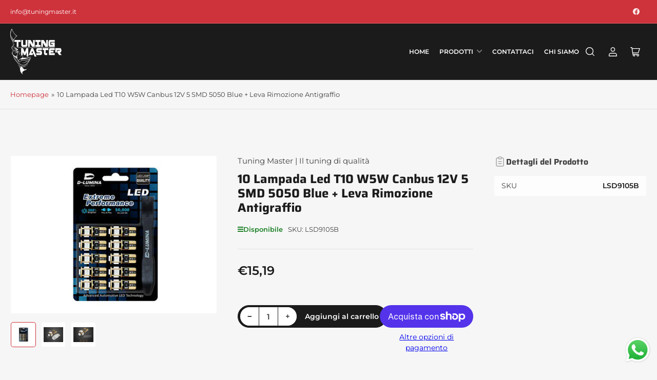

--- FILE ---
content_type: text/html; charset=utf-8
request_url: https://tuningmaster.it/products/10-lampada-led-t10-w5w-canbus-12v-5-smd-5050-blue-leva-rimozione-antigraffio-1
body_size: 34493
content:
<!doctype html>
<html class="no-js" lang="it">
<head>
<!-- Google tag (gtag.js) -->
<script async src="https://www.googletagmanager.com/gtag/js?id=AW-11372558700"></script>
<script>
 window.dataLayer = window.dataLayer || [];
 function gtag(){dataLayer.push(arguments);}
 gtag('js', new Date());
 gtag('config', 'AW-11372558700');
</script>
  
	<meta charset="utf-8">

	<title>
		10 Lampada Led T10 W5W Canbus 12V 5 SMD 5050 Blue + Leva Rimozione Ant
 &ndash; Tuning Master | Il tuning di qualità</title>

	
		<meta name="description" content="CONTATTARENEGOZIO EBAY INOXCAR RACECHIP VOGTLAND FANALERIA CERCHI-IN-LEGA OLI-E-ADDITIVI STRUMENTI ESTERNI SIMONI-RACING RICAMBI 10 Lampada Led T10 W5W Canbus 12V 5 SMD 5050 Blue + Leva Rimozione Antigraffio 10 Lampada Led T10 W5W Canbus 12V 5 SMD 5050 Blue + Leva Rimozione Antigraffio 10 Pezzi di Lampadine Led T10 W5W">
	

	


<meta property="og:site_name" content="Tuning Master | Il tuning di qualità">
<meta property="og:url" content="https://tuningmaster.it/products/10-lampada-led-t10-w5w-canbus-12v-5-smd-5050-blue-leva-rimozione-antigraffio-1">
<meta property="og:title" content="10 Lampada Led T10 W5W Canbus 12V 5 SMD 5050 Blue + Leva Rimozione Ant">
<meta property="og:type" content="product">
<meta property="og:description" content="CONTATTARENEGOZIO EBAY INOXCAR RACECHIP VOGTLAND FANALERIA CERCHI-IN-LEGA OLI-E-ADDITIVI STRUMENTI ESTERNI SIMONI-RACING RICAMBI 10 Lampada Led T10 W5W Canbus 12V 5 SMD 5050 Blue + Leva Rimozione Antigraffio 10 Lampada Led T10 W5W Canbus 12V 5 SMD 5050 Blue + Leva Rimozione Antigraffio 10 Pezzi di Lampadine Led T10 W5W"><meta property="og:image" content="http://tuningmaster.it/cdn/shop/files/1_ddf8a20e-7348-4c08-a346-e63ee6567ac1.jpg?v=1703057849">
	<meta property="og:image:secure_url" content="https://tuningmaster.it/cdn/shop/files/1_ddf8a20e-7348-4c08-a346-e63ee6567ac1.jpg?v=1703057849">
	<meta property="og:image:width" content="400">
	<meta property="og:image:height" content="299"><meta property="og:price:amount" content="15,19">
	<meta property="og:price:currency" content="EUR"><meta name="twitter:card" content="summary_large_image">
<meta name="twitter:title" content="10 Lampada Led T10 W5W Canbus 12V 5 SMD 5050 Blue + Leva Rimozione Ant">
<meta name="twitter:description" content="CONTATTARENEGOZIO EBAY INOXCAR RACECHIP VOGTLAND FANALERIA CERCHI-IN-LEGA OLI-E-ADDITIVI STRUMENTI ESTERNI SIMONI-RACING RICAMBI 10 Lampada Led T10 W5W Canbus 12V 5 SMD 5050 Blue + Leva Rimozione Antigraffio 10 Lampada Led T10 W5W Canbus 12V 5 SMD 5050 Blue + Leva Rimozione Antigraffio 10 Pezzi di Lampadine Led T10 W5W">


	<meta name="viewport" content="width=device-width, initial-scale=1">
	<link rel="canonical" href="https://tuningmaster.it/products/10-lampada-led-t10-w5w-canbus-12v-5-smd-5050-blue-leva-rimozione-antigraffio-1">

	<link rel="preconnect" href="//cdn.shopify.com" crossorigin>

	
		<link rel="preconnect" href="//fonts.shopifycdn.com" crossorigin>
	

	
	
		<link rel="preload" as="font" href="//tuningmaster.it/cdn/fonts/montserrat/montserrat_n4.81949fa0ac9fd2021e16436151e8eaa539321637.woff2" type="font/woff2" crossorigin>
	
	
		<link rel="preload" as="font" href="//tuningmaster.it/cdn/fonts/saira/saira_n7.3f7362bcb0699c03fde052e2621337039e9f1b79.woff2" type="font/woff2" crossorigin>
	
	

	



<style data-shopify>
	@font-face {
  font-family: Montserrat;
  font-weight: 400;
  font-style: normal;
  font-display: swap;
  src: url("//tuningmaster.it/cdn/fonts/montserrat/montserrat_n4.81949fa0ac9fd2021e16436151e8eaa539321637.woff2") format("woff2"),
       url("//tuningmaster.it/cdn/fonts/montserrat/montserrat_n4.a6c632ca7b62da89c3594789ba828388aac693fe.woff") format("woff");
}

	@font-face {
  font-family: Montserrat;
  font-weight: 700;
  font-style: normal;
  font-display: swap;
  src: url("//tuningmaster.it/cdn/fonts/montserrat/montserrat_n7.3c434e22befd5c18a6b4afadb1e3d77c128c7939.woff2") format("woff2"),
       url("//tuningmaster.it/cdn/fonts/montserrat/montserrat_n7.5d9fa6e2cae713c8fb539a9876489d86207fe957.woff") format("woff");
}

	@font-face {
  font-family: Montserrat;
  font-weight: 400;
  font-style: italic;
  font-display: swap;
  src: url("//tuningmaster.it/cdn/fonts/montserrat/montserrat_i4.5a4ea298b4789e064f62a29aafc18d41f09ae59b.woff2") format("woff2"),
       url("//tuningmaster.it/cdn/fonts/montserrat/montserrat_i4.072b5869c5e0ed5b9d2021e4c2af132e16681ad2.woff") format("woff");
}

	@font-face {
  font-family: Montserrat;
  font-weight: 700;
  font-style: italic;
  font-display: swap;
  src: url("//tuningmaster.it/cdn/fonts/montserrat/montserrat_i7.a0d4a463df4f146567d871890ffb3c80408e7732.woff2") format("woff2"),
       url("//tuningmaster.it/cdn/fonts/montserrat/montserrat_i7.f6ec9f2a0681acc6f8152c40921d2a4d2e1a2c78.woff") format("woff");
}

	@font-face {
  font-family: Saira;
  font-weight: 700;
  font-style: normal;
  font-display: swap;
  src: url("//tuningmaster.it/cdn/fonts/saira/saira_n7.3f7362bcb0699c03fde052e2621337039e9f1b79.woff2") format("woff2"),
       url("//tuningmaster.it/cdn/fonts/saira/saira_n7.5b21ceea0d81b522e5146f598a5b761af26c639c.woff") format("woff");
}

	@font-face {
  font-family: Saira;
  font-weight: 700;
  font-style: normal;
  font-display: swap;
  src: url("//tuningmaster.it/cdn/fonts/saira/saira_n7.3f7362bcb0699c03fde052e2621337039e9f1b79.woff2") format("woff2"),
       url("//tuningmaster.it/cdn/fonts/saira/saira_n7.5b21ceea0d81b522e5146f598a5b761af26c639c.woff") format("woff");
}

	@font-face {
  font-family: Saira;
  font-weight: 700;
  font-style: italic;
  font-display: swap;
  src: url("//tuningmaster.it/cdn/fonts/saira/saira_i7.14c617913f8956055d9f392a72b02d9e0f41cd37.woff2") format("woff2"),
       url("//tuningmaster.it/cdn/fonts/saira/saira_i7.31da949dcab9f5aba71af88a6b9290c10e31f9d2.woff") format("woff");
}

	@font-face {
  font-family: Saira;
  font-weight: 700;
  font-style: italic;
  font-display: swap;
  src: url("//tuningmaster.it/cdn/fonts/saira/saira_i7.14c617913f8956055d9f392a72b02d9e0f41cd37.woff2") format("woff2"),
       url("//tuningmaster.it/cdn/fonts/saira/saira_i7.31da949dcab9f5aba71af88a6b9290c10e31f9d2.woff") format("woff");
}

@font-face {
  font-family: Montserrat;
  font-weight: 600;
  font-style: normal;
  font-display: swap;
  src: url("//tuningmaster.it/cdn/fonts/montserrat/montserrat_n6.1326b3e84230700ef15b3a29fb520639977513e0.woff2") format("woff2"),
       url("//tuningmaster.it/cdn/fonts/montserrat/montserrat_n6.652f051080eb14192330daceed8cd53dfdc5ead9.woff") format("woff");
}

:root {
		--page-width: 158rem;
		--spacing-base-1: 2rem;

		--grid-desktop-horizontal-spacing: 16px;
		--grid-desktop-vertical-spacing: 16px;
		--grid-mobile-horizontal-spacing: 10px;
		--grid-mobile-vertical-spacing: 10px;

		--border-radius-base: 5px;
		--buttons-radius: 30px;
		--inputs-radius: 5px;
		--inputs-border-width: 1px;
		--inputs-border-opacity: .2;

		--color-base-white: #fff;
		--color-product-review-star: #FFB800;
		--color-base-text: 64, 64, 64;
		--color-base-text-alt: 27, 27, 27;
		--color-base-border: 225, 225, 225;
		--color-base-background-1: 246, 246, 246;
		--color-base-background-2: 255, 255, 255;
		--color-base-accent-1: 206, 51, 60;
		--color-base-accent-1-text: 255, 255, 255;
		--color-base-accent-2: 27, 27, 27;
		--color-base-accent-2-text: 255, 255, 255;
		--color-base-accent-3: 42, 49, 81;
		--color-base-accent-3-text: 255, 255, 255;
		--color-button-disabled: #e1e1e1;
		--color-card-border: 246, 246, 246;

		
		--color-buttons-primary-background: 206, 51, 60;
		
		
		--color-buttons-primary-text: 255, 255, 255;
		
		
		--color-buttons-secondary-background: 27, 27, 27;
		
		
		--color-buttons-secondary-text: 255, 255, 255;
		

		--color-sale: rgba(206, 51, 60, 1.0);
		--color-sale-background: #f1c3c6;
		--color-error: rgba(188, 34, 34, 1.0);
		--color-error-background: #fcecec;
		--color-success: rgba(26, 127, 36, 1.0);
		--color-success-background: #eefcef;
		--color-warning: rgba(189, 107, 27, 1.0);
		--color-warning-background: #f8e1cb;
		--color-preorder: rgba(11, 108, 255, 1.0);
		--color-preorder-background: #d2e4ff;
		--color-price: 27, 27, 27, 1.0;
		--color-price-discounted: 64, 64, 64, 1.0;

		--font-body-family: Montserrat, sans-serif;
		--font-body-style: normal;
		--font-body-weight: 400;
		--font-bolder-weight: 600;

		--font-heading-family: Saira, sans-serif;
		--font-heading-style: normal;
		--font-heading-weight: 700;

		--font-body-scale: 1.0;
		--font-heading-scale: 1.0;
		--font-product-price-scale: 1.0;
		--font-product-price-grid-scale: 1.0;

		--font-buttons-family: Montserrat,sans-serif;
	}
</style>


	<link href="//tuningmaster.it/cdn/shop/t/6/assets/base.css?v=53325743297487508031698304280" rel="stylesheet" type="text/css" media="all" />

	<script src="//tuningmaster.it/cdn/shop/t/6/assets/pubsub.js?v=87906591514992538941698304280" defer="defer"></script>
	<script src="//tuningmaster.it/cdn/shop/t/6/assets/scripts.js?v=68109653425000331301698304280" defer="defer"></script>

	
		<link rel="icon" type="image/png" href="//tuningmaster.it/cdn/shop/files/fav.png?crop=center&height=32&v=1695189353&width=32">
	

	<script>window.performance && window.performance.mark && window.performance.mark('shopify.content_for_header.start');</script><meta name="google-site-verification" content="fNnTZ-uS60XwD7Ls356CDpy2eyv2c1hc945jiydhG_o">
<meta id="shopify-digital-wallet" name="shopify-digital-wallet" content="/80450453790/digital_wallets/dialog">
<meta name="shopify-checkout-api-token" content="6553f27b221d912eeffdf66e7132f9b8">
<meta id="in-context-paypal-metadata" data-shop-id="80450453790" data-venmo-supported="false" data-environment="production" data-locale="it_IT" data-paypal-v4="true" data-currency="EUR">
<link rel="alternate" type="application/json+oembed" href="https://tuningmaster.it/products/10-lampada-led-t10-w5w-canbus-12v-5-smd-5050-blue-leva-rimozione-antigraffio-1.oembed">
<script async="async" src="/checkouts/internal/preloads.js?locale=it-IT"></script>
<link rel="preconnect" href="https://shop.app" crossorigin="anonymous">
<script async="async" src="https://shop.app/checkouts/internal/preloads.js?locale=it-IT&shop_id=80450453790" crossorigin="anonymous"></script>
<script id="apple-pay-shop-capabilities" type="application/json">{"shopId":80450453790,"countryCode":"IT","currencyCode":"EUR","merchantCapabilities":["supports3DS"],"merchantId":"gid:\/\/shopify\/Shop\/80450453790","merchantName":"Tuning Master | Il tuning di qualità","requiredBillingContactFields":["postalAddress","email","phone"],"requiredShippingContactFields":["postalAddress","email","phone"],"shippingType":"shipping","supportedNetworks":["visa","maestro","masterCard","amex"],"total":{"type":"pending","label":"Tuning Master | Il tuning di qualità","amount":"1.00"},"shopifyPaymentsEnabled":true,"supportsSubscriptions":true}</script>
<script id="shopify-features" type="application/json">{"accessToken":"6553f27b221d912eeffdf66e7132f9b8","betas":["rich-media-storefront-analytics"],"domain":"tuningmaster.it","predictiveSearch":true,"shopId":80450453790,"locale":"it"}</script>
<script>var Shopify = Shopify || {};
Shopify.shop = "tuning-master.myshopify.com";
Shopify.locale = "it";
Shopify.currency = {"active":"EUR","rate":"1.0"};
Shopify.country = "IT";
Shopify.theme = {"name":"Copia aggiornata di Maranello","id":161738129694,"schema_name":"Maranello","schema_version":"1.4.0","theme_store_id":2186,"role":"main"};
Shopify.theme.handle = "null";
Shopify.theme.style = {"id":null,"handle":null};
Shopify.cdnHost = "tuningmaster.it/cdn";
Shopify.routes = Shopify.routes || {};
Shopify.routes.root = "/";</script>
<script type="module">!function(o){(o.Shopify=o.Shopify||{}).modules=!0}(window);</script>
<script>!function(o){function n(){var o=[];function n(){o.push(Array.prototype.slice.apply(arguments))}return n.q=o,n}var t=o.Shopify=o.Shopify||{};t.loadFeatures=n(),t.autoloadFeatures=n()}(window);</script>
<script>
  window.ShopifyPay = window.ShopifyPay || {};
  window.ShopifyPay.apiHost = "shop.app\/pay";
  window.ShopifyPay.redirectState = null;
</script>
<script id="shop-js-analytics" type="application/json">{"pageType":"product"}</script>
<script defer="defer" async type="module" src="//tuningmaster.it/cdn/shopifycloud/shop-js/modules/v2/client.init-shop-cart-sync_9_7-kM0p.it.esm.js"></script>
<script defer="defer" async type="module" src="//tuningmaster.it/cdn/shopifycloud/shop-js/modules/v2/chunk.common_DlvccoFA.esm.js"></script>
<script type="module">
  await import("//tuningmaster.it/cdn/shopifycloud/shop-js/modules/v2/client.init-shop-cart-sync_9_7-kM0p.it.esm.js");
await import("//tuningmaster.it/cdn/shopifycloud/shop-js/modules/v2/chunk.common_DlvccoFA.esm.js");

  window.Shopify.SignInWithShop?.initShopCartSync?.({"fedCMEnabled":true,"windoidEnabled":true});

</script>
<script>
  window.Shopify = window.Shopify || {};
  if (!window.Shopify.featureAssets) window.Shopify.featureAssets = {};
  window.Shopify.featureAssets['shop-js'] = {"shop-cart-sync":["modules/v2/client.shop-cart-sync_BdArz91X.it.esm.js","modules/v2/chunk.common_DlvccoFA.esm.js"],"init-fed-cm":["modules/v2/client.init-fed-cm_vWQnZMGt.it.esm.js","modules/v2/chunk.common_DlvccoFA.esm.js"],"init-shop-email-lookup-coordinator":["modules/v2/client.init-shop-email-lookup-coordinator_CLVmJdIf.it.esm.js","modules/v2/chunk.common_DlvccoFA.esm.js"],"shop-cash-offers":["modules/v2/client.shop-cash-offers_zodef8Qd.it.esm.js","modules/v2/chunk.common_DlvccoFA.esm.js","modules/v2/chunk.modal_GR4K8vQS.esm.js"],"shop-button":["modules/v2/client.shop-button_BeJVdfac.it.esm.js","modules/v2/chunk.common_DlvccoFA.esm.js"],"init-windoid":["modules/v2/client.init-windoid_BHaROLy4.it.esm.js","modules/v2/chunk.common_DlvccoFA.esm.js"],"avatar":["modules/v2/client.avatar_BTnouDA3.it.esm.js"],"init-shop-cart-sync":["modules/v2/client.init-shop-cart-sync_9_7-kM0p.it.esm.js","modules/v2/chunk.common_DlvccoFA.esm.js"],"shop-toast-manager":["modules/v2/client.shop-toast-manager_DGSGVTkc.it.esm.js","modules/v2/chunk.common_DlvccoFA.esm.js"],"pay-button":["modules/v2/client.pay-button_CBVrzMSC.it.esm.js","modules/v2/chunk.common_DlvccoFA.esm.js"],"shop-login-button":["modules/v2/client.shop-login-button_C4UUCusY.it.esm.js","modules/v2/chunk.common_DlvccoFA.esm.js","modules/v2/chunk.modal_GR4K8vQS.esm.js"],"init-customer-accounts-sign-up":["modules/v2/client.init-customer-accounts-sign-up_CTAhap2Q.it.esm.js","modules/v2/client.shop-login-button_C4UUCusY.it.esm.js","modules/v2/chunk.common_DlvccoFA.esm.js","modules/v2/chunk.modal_GR4K8vQS.esm.js"],"init-shop-for-new-customer-accounts":["modules/v2/client.init-shop-for-new-customer-accounts_DXXRtP19.it.esm.js","modules/v2/client.shop-login-button_C4UUCusY.it.esm.js","modules/v2/chunk.common_DlvccoFA.esm.js","modules/v2/chunk.modal_GR4K8vQS.esm.js"],"init-customer-accounts":["modules/v2/client.init-customer-accounts_DHuEhe0E.it.esm.js","modules/v2/client.shop-login-button_C4UUCusY.it.esm.js","modules/v2/chunk.common_DlvccoFA.esm.js","modules/v2/chunk.modal_GR4K8vQS.esm.js"],"shop-follow-button":["modules/v2/client.shop-follow-button_YpOL4QoS.it.esm.js","modules/v2/chunk.common_DlvccoFA.esm.js","modules/v2/chunk.modal_GR4K8vQS.esm.js"],"lead-capture":["modules/v2/client.lead-capture_BoK0p_xw.it.esm.js","modules/v2/chunk.common_DlvccoFA.esm.js","modules/v2/chunk.modal_GR4K8vQS.esm.js"],"checkout-modal":["modules/v2/client.checkout-modal_BUM0vmvH.it.esm.js","modules/v2/chunk.common_DlvccoFA.esm.js","modules/v2/chunk.modal_GR4K8vQS.esm.js"],"shop-login":["modules/v2/client.shop-login_CAzNaF46.it.esm.js","modules/v2/chunk.common_DlvccoFA.esm.js","modules/v2/chunk.modal_GR4K8vQS.esm.js"],"payment-terms":["modules/v2/client.payment-terms_BJBkmdVa.it.esm.js","modules/v2/chunk.common_DlvccoFA.esm.js","modules/v2/chunk.modal_GR4K8vQS.esm.js"]};
</script>
<script id="__st">var __st={"a":80450453790,"offset":3600,"reqid":"1d7503ae-0978-4aa5-893e-04df4f8e4da5-1766723749","pageurl":"tuningmaster.it\/products\/10-lampada-led-t10-w5w-canbus-12v-5-smd-5050-blue-leva-rimozione-antigraffio-1","u":"0d7935b3d9f0","p":"product","rtyp":"product","rid":8953676890398};</script>
<script>window.ShopifyPaypalV4VisibilityTracking = true;</script>
<script id="captcha-bootstrap">!function(){'use strict';const t='contact',e='account',n='new_comment',o=[[t,t],['blogs',n],['comments',n],[t,'customer']],c=[[e,'customer_login'],[e,'guest_login'],[e,'recover_customer_password'],[e,'create_customer']],r=t=>t.map((([t,e])=>`form[action*='/${t}']:not([data-nocaptcha='true']) input[name='form_type'][value='${e}']`)).join(','),a=t=>()=>t?[...document.querySelectorAll(t)].map((t=>t.form)):[];function s(){const t=[...o],e=r(t);return a(e)}const i='password',u='form_key',d=['recaptcha-v3-token','g-recaptcha-response','h-captcha-response',i],f=()=>{try{return window.sessionStorage}catch{return}},m='__shopify_v',_=t=>t.elements[u];function p(t,e,n=!1){try{const o=window.sessionStorage,c=JSON.parse(o.getItem(e)),{data:r}=function(t){const{data:e,action:n}=t;return t[m]||n?{data:e,action:n}:{data:t,action:n}}(c);for(const[e,n]of Object.entries(r))t.elements[e]&&(t.elements[e].value=n);n&&o.removeItem(e)}catch(o){console.error('form repopulation failed',{error:o})}}const l='form_type',E='cptcha';function T(t){t.dataset[E]=!0}const w=window,h=w.document,L='Shopify',v='ce_forms',y='captcha';let A=!1;((t,e)=>{const n=(g='f06e6c50-85a8-45c8-87d0-21a2b65856fe',I='https://cdn.shopify.com/shopifycloud/storefront-forms-hcaptcha/ce_storefront_forms_captcha_hcaptcha.v1.5.2.iife.js',D={infoText:'Protetto da hCaptcha',privacyText:'Privacy',termsText:'Termini'},(t,e,n)=>{const o=w[L][v],c=o.bindForm;if(c)return c(t,g,e,D).then(n);var r;o.q.push([[t,g,e,D],n]),r=I,A||(h.body.append(Object.assign(h.createElement('script'),{id:'captcha-provider',async:!0,src:r})),A=!0)});var g,I,D;w[L]=w[L]||{},w[L][v]=w[L][v]||{},w[L][v].q=[],w[L][y]=w[L][y]||{},w[L][y].protect=function(t,e){n(t,void 0,e),T(t)},Object.freeze(w[L][y]),function(t,e,n,w,h,L){const[v,y,A,g]=function(t,e,n){const i=e?o:[],u=t?c:[],d=[...i,...u],f=r(d),m=r(i),_=r(d.filter((([t,e])=>n.includes(e))));return[a(f),a(m),a(_),s()]}(w,h,L),I=t=>{const e=t.target;return e instanceof HTMLFormElement?e:e&&e.form},D=t=>v().includes(t);t.addEventListener('submit',(t=>{const e=I(t);if(!e)return;const n=D(e)&&!e.dataset.hcaptchaBound&&!e.dataset.recaptchaBound,o=_(e),c=g().includes(e)&&(!o||!o.value);(n||c)&&t.preventDefault(),c&&!n&&(function(t){try{if(!f())return;!function(t){const e=f();if(!e)return;const n=_(t);if(!n)return;const o=n.value;o&&e.removeItem(o)}(t);const e=Array.from(Array(32),(()=>Math.random().toString(36)[2])).join('');!function(t,e){_(t)||t.append(Object.assign(document.createElement('input'),{type:'hidden',name:u})),t.elements[u].value=e}(t,e),function(t,e){const n=f();if(!n)return;const o=[...t.querySelectorAll(`input[type='${i}']`)].map((({name:t})=>t)),c=[...d,...o],r={};for(const[a,s]of new FormData(t).entries())c.includes(a)||(r[a]=s);n.setItem(e,JSON.stringify({[m]:1,action:t.action,data:r}))}(t,e)}catch(e){console.error('failed to persist form',e)}}(e),e.submit())}));const S=(t,e)=>{t&&!t.dataset[E]&&(n(t,e.some((e=>e===t))),T(t))};for(const o of['focusin','change'])t.addEventListener(o,(t=>{const e=I(t);D(e)&&S(e,y())}));const B=e.get('form_key'),M=e.get(l),P=B&&M;t.addEventListener('DOMContentLoaded',(()=>{const t=y();if(P)for(const e of t)e.elements[l].value===M&&p(e,B);[...new Set([...A(),...v().filter((t=>'true'===t.dataset.shopifyCaptcha))])].forEach((e=>S(e,t)))}))}(h,new URLSearchParams(w.location.search),n,t,e,['guest_login'])})(!0,!0)}();</script>
<script integrity="sha256-4kQ18oKyAcykRKYeNunJcIwy7WH5gtpwJnB7kiuLZ1E=" data-source-attribution="shopify.loadfeatures" defer="defer" src="//tuningmaster.it/cdn/shopifycloud/storefront/assets/storefront/load_feature-a0a9edcb.js" crossorigin="anonymous"></script>
<script crossorigin="anonymous" defer="defer" src="//tuningmaster.it/cdn/shopifycloud/storefront/assets/shopify_pay/storefront-65b4c6d7.js?v=20250812"></script>
<script data-source-attribution="shopify.dynamic_checkout.dynamic.init">var Shopify=Shopify||{};Shopify.PaymentButton=Shopify.PaymentButton||{isStorefrontPortableWallets:!0,init:function(){window.Shopify.PaymentButton.init=function(){};var t=document.createElement("script");t.src="https://tuningmaster.it/cdn/shopifycloud/portable-wallets/latest/portable-wallets.it.js",t.type="module",document.head.appendChild(t)}};
</script>
<script data-source-attribution="shopify.dynamic_checkout.buyer_consent">
  function portableWalletsHideBuyerConsent(e){var t=document.getElementById("shopify-buyer-consent"),n=document.getElementById("shopify-subscription-policy-button");t&&n&&(t.classList.add("hidden"),t.setAttribute("aria-hidden","true"),n.removeEventListener("click",e))}function portableWalletsShowBuyerConsent(e){var t=document.getElementById("shopify-buyer-consent"),n=document.getElementById("shopify-subscription-policy-button");t&&n&&(t.classList.remove("hidden"),t.removeAttribute("aria-hidden"),n.addEventListener("click",e))}window.Shopify?.PaymentButton&&(window.Shopify.PaymentButton.hideBuyerConsent=portableWalletsHideBuyerConsent,window.Shopify.PaymentButton.showBuyerConsent=portableWalletsShowBuyerConsent);
</script>
<script>
  function portableWalletsCleanup(e){e&&e.src&&console.error("Failed to load portable wallets script "+e.src);var t=document.querySelectorAll("shopify-accelerated-checkout .shopify-payment-button__skeleton, shopify-accelerated-checkout-cart .wallet-cart-button__skeleton"),e=document.getElementById("shopify-buyer-consent");for(let e=0;e<t.length;e++)t[e].remove();e&&e.remove()}function portableWalletsNotLoadedAsModule(e){e instanceof ErrorEvent&&"string"==typeof e.message&&e.message.includes("import.meta")&&"string"==typeof e.filename&&e.filename.includes("portable-wallets")&&(window.removeEventListener("error",portableWalletsNotLoadedAsModule),window.Shopify.PaymentButton.failedToLoad=e,"loading"===document.readyState?document.addEventListener("DOMContentLoaded",window.Shopify.PaymentButton.init):window.Shopify.PaymentButton.init())}window.addEventListener("error",portableWalletsNotLoadedAsModule);
</script>

<script type="module" src="https://tuningmaster.it/cdn/shopifycloud/portable-wallets/latest/portable-wallets.it.js" onError="portableWalletsCleanup(this)" crossorigin="anonymous"></script>
<script nomodule>
  document.addEventListener("DOMContentLoaded", portableWalletsCleanup);
</script>

<link id="shopify-accelerated-checkout-styles" rel="stylesheet" media="screen" href="https://tuningmaster.it/cdn/shopifycloud/portable-wallets/latest/accelerated-checkout-backwards-compat.css" crossorigin="anonymous">
<style id="shopify-accelerated-checkout-cart">
        #shopify-buyer-consent {
  margin-top: 1em;
  display: inline-block;
  width: 100%;
}

#shopify-buyer-consent.hidden {
  display: none;
}

#shopify-subscription-policy-button {
  background: none;
  border: none;
  padding: 0;
  text-decoration: underline;
  font-size: inherit;
  cursor: pointer;
}

#shopify-subscription-policy-button::before {
  box-shadow: none;
}

      </style>

<script>window.performance && window.performance.mark && window.performance.mark('shopify.content_for_header.end');</script>

	<script>
		document.documentElement.className = document.documentElement.className.replace('no-js', 'js');
		if (Shopify.designMode) {
			document.documentElement.classList.add('shopify-design-mode');
		}
	</script><link href="//tuningmaster.it/cdn/shop/t/6/assets/sq-app.min.css?v=72680715935415953941698304307" rel="stylesheet" type="text/css" media="all" />

<script type="module" src="//tuningmaster.it/cdn/shop/t/6/assets/sq-app.min.js?v=176824887475474696801698304308" async></script> <!-- BEGIN app block: shopify://apps/consentmo-gdpr/blocks/gdpr_cookie_consent/4fbe573f-a377-4fea-9801-3ee0858cae41 -->


<!-- END app block --><script src="https://cdn.shopify.com/extensions/019a2476-81dd-74f9-b7fc-72a75043540c/whatsapp-for-store-84/assets/ChatBubble.js" type="text/javascript" defer="defer"></script>
<link href="https://cdn.shopify.com/extensions/019a2476-81dd-74f9-b7fc-72a75043540c/whatsapp-for-store-84/assets/ChatBubble.css" rel="stylesheet" type="text/css" media="all">
<script src="https://cdn.shopify.com/extensions/019b45c2-67fc-7cbd-bcff-1a95142ae71e/consentmo-gdpr-544/assets/consentmo_cookie_consent.js" type="text/javascript" defer="defer"></script>
<link href="https://monorail-edge.shopifysvc.com" rel="dns-prefetch">
<script>(function(){if ("sendBeacon" in navigator && "performance" in window) {try {var session_token_from_headers = performance.getEntriesByType('navigation')[0].serverTiming.find(x => x.name == '_s').description;} catch {var session_token_from_headers = undefined;}var session_cookie_matches = document.cookie.match(/_shopify_s=([^;]*)/);var session_token_from_cookie = session_cookie_matches && session_cookie_matches.length === 2 ? session_cookie_matches[1] : "";var session_token = session_token_from_headers || session_token_from_cookie || "";function handle_abandonment_event(e) {var entries = performance.getEntries().filter(function(entry) {return /monorail-edge.shopifysvc.com/.test(entry.name);});if (!window.abandonment_tracked && entries.length === 0) {window.abandonment_tracked = true;var currentMs = Date.now();var navigation_start = performance.timing.navigationStart;var payload = {shop_id: 80450453790,url: window.location.href,navigation_start,duration: currentMs - navigation_start,session_token,page_type: "product"};window.navigator.sendBeacon("https://monorail-edge.shopifysvc.com/v1/produce", JSON.stringify({schema_id: "online_store_buyer_site_abandonment/1.1",payload: payload,metadata: {event_created_at_ms: currentMs,event_sent_at_ms: currentMs}}));}}window.addEventListener('pagehide', handle_abandonment_event);}}());</script>
<script id="web-pixels-manager-setup">(function e(e,d,r,n,o){if(void 0===o&&(o={}),!Boolean(null===(a=null===(i=window.Shopify)||void 0===i?void 0:i.analytics)||void 0===a?void 0:a.replayQueue)){var i,a;window.Shopify=window.Shopify||{};var t=window.Shopify;t.analytics=t.analytics||{};var s=t.analytics;s.replayQueue=[],s.publish=function(e,d,r){return s.replayQueue.push([e,d,r]),!0};try{self.performance.mark("wpm:start")}catch(e){}var l=function(){var e={modern:/Edge?\/(1{2}[4-9]|1[2-9]\d|[2-9]\d{2}|\d{4,})\.\d+(\.\d+|)|Firefox\/(1{2}[4-9]|1[2-9]\d|[2-9]\d{2}|\d{4,})\.\d+(\.\d+|)|Chrom(ium|e)\/(9{2}|\d{3,})\.\d+(\.\d+|)|(Maci|X1{2}).+ Version\/(15\.\d+|(1[6-9]|[2-9]\d|\d{3,})\.\d+)([,.]\d+|)( \(\w+\)|)( Mobile\/\w+|) Safari\/|Chrome.+OPR\/(9{2}|\d{3,})\.\d+\.\d+|(CPU[ +]OS|iPhone[ +]OS|CPU[ +]iPhone|CPU IPhone OS|CPU iPad OS)[ +]+(15[._]\d+|(1[6-9]|[2-9]\d|\d{3,})[._]\d+)([._]\d+|)|Android:?[ /-](13[3-9]|1[4-9]\d|[2-9]\d{2}|\d{4,})(\.\d+|)(\.\d+|)|Android.+Firefox\/(13[5-9]|1[4-9]\d|[2-9]\d{2}|\d{4,})\.\d+(\.\d+|)|Android.+Chrom(ium|e)\/(13[3-9]|1[4-9]\d|[2-9]\d{2}|\d{4,})\.\d+(\.\d+|)|SamsungBrowser\/([2-9]\d|\d{3,})\.\d+/,legacy:/Edge?\/(1[6-9]|[2-9]\d|\d{3,})\.\d+(\.\d+|)|Firefox\/(5[4-9]|[6-9]\d|\d{3,})\.\d+(\.\d+|)|Chrom(ium|e)\/(5[1-9]|[6-9]\d|\d{3,})\.\d+(\.\d+|)([\d.]+$|.*Safari\/(?![\d.]+ Edge\/[\d.]+$))|(Maci|X1{2}).+ Version\/(10\.\d+|(1[1-9]|[2-9]\d|\d{3,})\.\d+)([,.]\d+|)( \(\w+\)|)( Mobile\/\w+|) Safari\/|Chrome.+OPR\/(3[89]|[4-9]\d|\d{3,})\.\d+\.\d+|(CPU[ +]OS|iPhone[ +]OS|CPU[ +]iPhone|CPU IPhone OS|CPU iPad OS)[ +]+(10[._]\d+|(1[1-9]|[2-9]\d|\d{3,})[._]\d+)([._]\d+|)|Android:?[ /-](13[3-9]|1[4-9]\d|[2-9]\d{2}|\d{4,})(\.\d+|)(\.\d+|)|Mobile Safari.+OPR\/([89]\d|\d{3,})\.\d+\.\d+|Android.+Firefox\/(13[5-9]|1[4-9]\d|[2-9]\d{2}|\d{4,})\.\d+(\.\d+|)|Android.+Chrom(ium|e)\/(13[3-9]|1[4-9]\d|[2-9]\d{2}|\d{4,})\.\d+(\.\d+|)|Android.+(UC? ?Browser|UCWEB|U3)[ /]?(15\.([5-9]|\d{2,})|(1[6-9]|[2-9]\d|\d{3,})\.\d+)\.\d+|SamsungBrowser\/(5\.\d+|([6-9]|\d{2,})\.\d+)|Android.+MQ{2}Browser\/(14(\.(9|\d{2,})|)|(1[5-9]|[2-9]\d|\d{3,})(\.\d+|))(\.\d+|)|K[Aa][Ii]OS\/(3\.\d+|([4-9]|\d{2,})\.\d+)(\.\d+|)/},d=e.modern,r=e.legacy,n=navigator.userAgent;return n.match(d)?"modern":n.match(r)?"legacy":"unknown"}(),u="modern"===l?"modern":"legacy",c=(null!=n?n:{modern:"",legacy:""})[u],f=function(e){return[e.baseUrl,"/wpm","/b",e.hashVersion,"modern"===e.buildTarget?"m":"l",".js"].join("")}({baseUrl:d,hashVersion:r,buildTarget:u}),m=function(e){var d=e.version,r=e.bundleTarget,n=e.surface,o=e.pageUrl,i=e.monorailEndpoint;return{emit:function(e){var a=e.status,t=e.errorMsg,s=(new Date).getTime(),l=JSON.stringify({metadata:{event_sent_at_ms:s},events:[{schema_id:"web_pixels_manager_load/3.1",payload:{version:d,bundle_target:r,page_url:o,status:a,surface:n,error_msg:t},metadata:{event_created_at_ms:s}}]});if(!i)return console&&console.warn&&console.warn("[Web Pixels Manager] No Monorail endpoint provided, skipping logging."),!1;try{return self.navigator.sendBeacon.bind(self.navigator)(i,l)}catch(e){}var u=new XMLHttpRequest;try{return u.open("POST",i,!0),u.setRequestHeader("Content-Type","text/plain"),u.send(l),!0}catch(e){return console&&console.warn&&console.warn("[Web Pixels Manager] Got an unhandled error while logging to Monorail."),!1}}}}({version:r,bundleTarget:l,surface:e.surface,pageUrl:self.location.href,monorailEndpoint:e.monorailEndpoint});try{o.browserTarget=l,function(e){var d=e.src,r=e.async,n=void 0===r||r,o=e.onload,i=e.onerror,a=e.sri,t=e.scriptDataAttributes,s=void 0===t?{}:t,l=document.createElement("script"),u=document.querySelector("head"),c=document.querySelector("body");if(l.async=n,l.src=d,a&&(l.integrity=a,l.crossOrigin="anonymous"),s)for(var f in s)if(Object.prototype.hasOwnProperty.call(s,f))try{l.dataset[f]=s[f]}catch(e){}if(o&&l.addEventListener("load",o),i&&l.addEventListener("error",i),u)u.appendChild(l);else{if(!c)throw new Error("Did not find a head or body element to append the script");c.appendChild(l)}}({src:f,async:!0,onload:function(){if(!function(){var e,d;return Boolean(null===(d=null===(e=window.Shopify)||void 0===e?void 0:e.analytics)||void 0===d?void 0:d.initialized)}()){var d=window.webPixelsManager.init(e)||void 0;if(d){var r=window.Shopify.analytics;r.replayQueue.forEach((function(e){var r=e[0],n=e[1],o=e[2];d.publishCustomEvent(r,n,o)})),r.replayQueue=[],r.publish=d.publishCustomEvent,r.visitor=d.visitor,r.initialized=!0}}},onerror:function(){return m.emit({status:"failed",errorMsg:"".concat(f," has failed to load")})},sri:function(e){var d=/^sha384-[A-Za-z0-9+/=]+$/;return"string"==typeof e&&d.test(e)}(c)?c:"",scriptDataAttributes:o}),m.emit({status:"loading"})}catch(e){m.emit({status:"failed",errorMsg:(null==e?void 0:e.message)||"Unknown error"})}}})({shopId: 80450453790,storefrontBaseUrl: "https://tuningmaster.it",extensionsBaseUrl: "https://extensions.shopifycdn.com/cdn/shopifycloud/web-pixels-manager",monorailEndpoint: "https://monorail-edge.shopifysvc.com/unstable/produce_batch",surface: "storefront-renderer",enabledBetaFlags: ["2dca8a86","a0d5f9d2"],webPixelsConfigList: [{"id":"852295966","configuration":"{\"config\":\"{\\\"pixel_id\\\":\\\"GT-WKXQMJT\\\",\\\"target_country\\\":\\\"IT\\\",\\\"gtag_events\\\":[{\\\"type\\\":\\\"purchase\\\",\\\"action_label\\\":\\\"MC-WWY31CHDDH\\\"},{\\\"type\\\":\\\"page_view\\\",\\\"action_label\\\":\\\"MC-WWY31CHDDH\\\"},{\\\"type\\\":\\\"view_item\\\",\\\"action_label\\\":\\\"MC-WWY31CHDDH\\\"}],\\\"enable_monitoring_mode\\\":false}\"}","eventPayloadVersion":"v1","runtimeContext":"OPEN","scriptVersion":"b2a88bafab3e21179ed38636efcd8a93","type":"APP","apiClientId":1780363,"privacyPurposes":[],"dataSharingAdjustments":{"protectedCustomerApprovalScopes":["read_customer_address","read_customer_email","read_customer_name","read_customer_personal_data","read_customer_phone"]}},{"id":"shopify-app-pixel","configuration":"{}","eventPayloadVersion":"v1","runtimeContext":"STRICT","scriptVersion":"0450","apiClientId":"shopify-pixel","type":"APP","privacyPurposes":["ANALYTICS","MARKETING"]},{"id":"shopify-custom-pixel","eventPayloadVersion":"v1","runtimeContext":"LAX","scriptVersion":"0450","apiClientId":"shopify-pixel","type":"CUSTOM","privacyPurposes":["ANALYTICS","MARKETING"]}],isMerchantRequest: false,initData: {"shop":{"name":"Tuning Master | Il tuning di qualità","paymentSettings":{"currencyCode":"EUR"},"myshopifyDomain":"tuning-master.myshopify.com","countryCode":"IT","storefrontUrl":"https:\/\/tuningmaster.it"},"customer":null,"cart":null,"checkout":null,"productVariants":[{"price":{"amount":15.19,"currencyCode":"EUR"},"product":{"title":"10 Lampada Led T10 W5W Canbus 12V 5 SMD 5050 Blue + Leva Rimozione Antigraffio","vendor":"Tuning Master | Il tuning di qualità","id":"8953676890398","untranslatedTitle":"10 Lampada Led T10 W5W Canbus 12V 5 SMD 5050 Blue + Leva Rimozione Antigraffio","url":"\/products\/10-lampada-led-t10-w5w-canbus-12v-5-smd-5050-blue-leva-rimozione-antigraffio-1","type":""},"id":"47547429912862","image":{"src":"\/\/tuningmaster.it\/cdn\/shop\/files\/1_ddf8a20e-7348-4c08-a346-e63ee6567ac1.jpg?v=1703057849"},"sku":"LSD9105B","title":"Default Title","untranslatedTitle":"Default Title"}],"purchasingCompany":null},},"https://tuningmaster.it/cdn","da62cc92w68dfea28pcf9825a4m392e00d0",{"modern":"","legacy":""},{"shopId":"80450453790","storefrontBaseUrl":"https:\/\/tuningmaster.it","extensionBaseUrl":"https:\/\/extensions.shopifycdn.com\/cdn\/shopifycloud\/web-pixels-manager","surface":"storefront-renderer","enabledBetaFlags":"[\"2dca8a86\", \"a0d5f9d2\"]","isMerchantRequest":"false","hashVersion":"da62cc92w68dfea28pcf9825a4m392e00d0","publish":"custom","events":"[[\"page_viewed\",{}],[\"product_viewed\",{\"productVariant\":{\"price\":{\"amount\":15.19,\"currencyCode\":\"EUR\"},\"product\":{\"title\":\"10 Lampada Led T10 W5W Canbus 12V 5 SMD 5050 Blue + Leva Rimozione Antigraffio\",\"vendor\":\"Tuning Master | Il tuning di qualità\",\"id\":\"8953676890398\",\"untranslatedTitle\":\"10 Lampada Led T10 W5W Canbus 12V 5 SMD 5050 Blue + Leva Rimozione Antigraffio\",\"url\":\"\/products\/10-lampada-led-t10-w5w-canbus-12v-5-smd-5050-blue-leva-rimozione-antigraffio-1\",\"type\":\"\"},\"id\":\"47547429912862\",\"image\":{\"src\":\"\/\/tuningmaster.it\/cdn\/shop\/files\/1_ddf8a20e-7348-4c08-a346-e63ee6567ac1.jpg?v=1703057849\"},\"sku\":\"LSD9105B\",\"title\":\"Default Title\",\"untranslatedTitle\":\"Default Title\"}}]]"});</script><script>
  window.ShopifyAnalytics = window.ShopifyAnalytics || {};
  window.ShopifyAnalytics.meta = window.ShopifyAnalytics.meta || {};
  window.ShopifyAnalytics.meta.currency = 'EUR';
  var meta = {"product":{"id":8953676890398,"gid":"gid:\/\/shopify\/Product\/8953676890398","vendor":"Tuning Master | Il tuning di qualità","type":"","handle":"10-lampada-led-t10-w5w-canbus-12v-5-smd-5050-blue-leva-rimozione-antigraffio-1","variants":[{"id":47547429912862,"price":1519,"name":"10 Lampada Led T10 W5W Canbus 12V 5 SMD 5050 Blue + Leva Rimozione Antigraffio","public_title":null,"sku":"LSD9105B"}],"remote":false},"page":{"pageType":"product","resourceType":"product","resourceId":8953676890398,"requestId":"1d7503ae-0978-4aa5-893e-04df4f8e4da5-1766723749"}};
  for (var attr in meta) {
    window.ShopifyAnalytics.meta[attr] = meta[attr];
  }
</script>
<script class="analytics">
  (function () {
    var customDocumentWrite = function(content) {
      var jquery = null;

      if (window.jQuery) {
        jquery = window.jQuery;
      } else if (window.Checkout && window.Checkout.$) {
        jquery = window.Checkout.$;
      }

      if (jquery) {
        jquery('body').append(content);
      }
    };

    var hasLoggedConversion = function(token) {
      if (token) {
        return document.cookie.indexOf('loggedConversion=' + token) !== -1;
      }
      return false;
    }

    var setCookieIfConversion = function(token) {
      if (token) {
        var twoMonthsFromNow = new Date(Date.now());
        twoMonthsFromNow.setMonth(twoMonthsFromNow.getMonth() + 2);

        document.cookie = 'loggedConversion=' + token + '; expires=' + twoMonthsFromNow;
      }
    }

    var trekkie = window.ShopifyAnalytics.lib = window.trekkie = window.trekkie || [];
    if (trekkie.integrations) {
      return;
    }
    trekkie.methods = [
      'identify',
      'page',
      'ready',
      'track',
      'trackForm',
      'trackLink'
    ];
    trekkie.factory = function(method) {
      return function() {
        var args = Array.prototype.slice.call(arguments);
        args.unshift(method);
        trekkie.push(args);
        return trekkie;
      };
    };
    for (var i = 0; i < trekkie.methods.length; i++) {
      var key = trekkie.methods[i];
      trekkie[key] = trekkie.factory(key);
    }
    trekkie.load = function(config) {
      trekkie.config = config || {};
      trekkie.config.initialDocumentCookie = document.cookie;
      var first = document.getElementsByTagName('script')[0];
      var script = document.createElement('script');
      script.type = 'text/javascript';
      script.onerror = function(e) {
        var scriptFallback = document.createElement('script');
        scriptFallback.type = 'text/javascript';
        scriptFallback.onerror = function(error) {
                var Monorail = {
      produce: function produce(monorailDomain, schemaId, payload) {
        var currentMs = new Date().getTime();
        var event = {
          schema_id: schemaId,
          payload: payload,
          metadata: {
            event_created_at_ms: currentMs,
            event_sent_at_ms: currentMs
          }
        };
        return Monorail.sendRequest("https://" + monorailDomain + "/v1/produce", JSON.stringify(event));
      },
      sendRequest: function sendRequest(endpointUrl, payload) {
        // Try the sendBeacon API
        if (window && window.navigator && typeof window.navigator.sendBeacon === 'function' && typeof window.Blob === 'function' && !Monorail.isIos12()) {
          var blobData = new window.Blob([payload], {
            type: 'text/plain'
          });

          if (window.navigator.sendBeacon(endpointUrl, blobData)) {
            return true;
          } // sendBeacon was not successful

        } // XHR beacon

        var xhr = new XMLHttpRequest();

        try {
          xhr.open('POST', endpointUrl);
          xhr.setRequestHeader('Content-Type', 'text/plain');
          xhr.send(payload);
        } catch (e) {
          console.log(e);
        }

        return false;
      },
      isIos12: function isIos12() {
        return window.navigator.userAgent.lastIndexOf('iPhone; CPU iPhone OS 12_') !== -1 || window.navigator.userAgent.lastIndexOf('iPad; CPU OS 12_') !== -1;
      }
    };
    Monorail.produce('monorail-edge.shopifysvc.com',
      'trekkie_storefront_load_errors/1.1',
      {shop_id: 80450453790,
      theme_id: 161738129694,
      app_name: "storefront",
      context_url: window.location.href,
      source_url: "//tuningmaster.it/cdn/s/trekkie.storefront.8f32c7f0b513e73f3235c26245676203e1209161.min.js"});

        };
        scriptFallback.async = true;
        scriptFallback.src = '//tuningmaster.it/cdn/s/trekkie.storefront.8f32c7f0b513e73f3235c26245676203e1209161.min.js';
        first.parentNode.insertBefore(scriptFallback, first);
      };
      script.async = true;
      script.src = '//tuningmaster.it/cdn/s/trekkie.storefront.8f32c7f0b513e73f3235c26245676203e1209161.min.js';
      first.parentNode.insertBefore(script, first);
    };
    trekkie.load(
      {"Trekkie":{"appName":"storefront","development":false,"defaultAttributes":{"shopId":80450453790,"isMerchantRequest":null,"themeId":161738129694,"themeCityHash":"2707769735376912944","contentLanguage":"it","currency":"EUR","eventMetadataId":"0ca015fe-2034-4109-ae79-49a6d9e4fce1"},"isServerSideCookieWritingEnabled":true,"monorailRegion":"shop_domain","enabledBetaFlags":["65f19447"]},"Session Attribution":{},"S2S":{"facebookCapiEnabled":false,"source":"trekkie-storefront-renderer","apiClientId":580111}}
    );

    var loaded = false;
    trekkie.ready(function() {
      if (loaded) return;
      loaded = true;

      window.ShopifyAnalytics.lib = window.trekkie;

      var originalDocumentWrite = document.write;
      document.write = customDocumentWrite;
      try { window.ShopifyAnalytics.merchantGoogleAnalytics.call(this); } catch(error) {};
      document.write = originalDocumentWrite;

      window.ShopifyAnalytics.lib.page(null,{"pageType":"product","resourceType":"product","resourceId":8953676890398,"requestId":"1d7503ae-0978-4aa5-893e-04df4f8e4da5-1766723749","shopifyEmitted":true});

      var match = window.location.pathname.match(/checkouts\/(.+)\/(thank_you|post_purchase)/)
      var token = match? match[1]: undefined;
      if (!hasLoggedConversion(token)) {
        setCookieIfConversion(token);
        window.ShopifyAnalytics.lib.track("Viewed Product",{"currency":"EUR","variantId":47547429912862,"productId":8953676890398,"productGid":"gid:\/\/shopify\/Product\/8953676890398","name":"10 Lampada Led T10 W5W Canbus 12V 5 SMD 5050 Blue + Leva Rimozione Antigraffio","price":"15.19","sku":"LSD9105B","brand":"Tuning Master | Il tuning di qualità","variant":null,"category":"","nonInteraction":true,"remote":false},undefined,undefined,{"shopifyEmitted":true});
      window.ShopifyAnalytics.lib.track("monorail:\/\/trekkie_storefront_viewed_product\/1.1",{"currency":"EUR","variantId":47547429912862,"productId":8953676890398,"productGid":"gid:\/\/shopify\/Product\/8953676890398","name":"10 Lampada Led T10 W5W Canbus 12V 5 SMD 5050 Blue + Leva Rimozione Antigraffio","price":"15.19","sku":"LSD9105B","brand":"Tuning Master | Il tuning di qualità","variant":null,"category":"","nonInteraction":true,"remote":false,"referer":"https:\/\/tuningmaster.it\/products\/10-lampada-led-t10-w5w-canbus-12v-5-smd-5050-blue-leva-rimozione-antigraffio-1"});
      }
    });


        var eventsListenerScript = document.createElement('script');
        eventsListenerScript.async = true;
        eventsListenerScript.src = "//tuningmaster.it/cdn/shopifycloud/storefront/assets/shop_events_listener-3da45d37.js";
        document.getElementsByTagName('head')[0].appendChild(eventsListenerScript);

})();</script>
<script
  defer
  src="https://tuningmaster.it/cdn/shopifycloud/perf-kit/shopify-perf-kit-2.1.2.min.js"
  data-application="storefront-renderer"
  data-shop-id="80450453790"
  data-render-region="gcp-us-central1"
  data-page-type="product"
  data-theme-instance-id="161738129694"
  data-theme-name="Maranello"
  data-theme-version="1.4.0"
  data-monorail-region="shop_domain"
  data-resource-timing-sampling-rate="10"
  data-shs="true"
  data-shs-beacon="true"
  data-shs-export-with-fetch="true"
  data-shs-logs-sample-rate="1"
  data-shs-beacon-endpoint="https://tuningmaster.it/api/collect"
></script>
</head>

<body class="template-product setting-buttons-solid">

<a class="skip-link visually-hidden visually-hidden-focusable" href="#MainContent">Passa al contenuto</a>

<!-- BEGIN sections: header-group -->
<div id="shopify-section-sections--21387712954654__announcement-bar" class="shopify-section shopify-section-group-header-group"><style>
	@media (min-width: 990px) {
		.announcement-bar {
			padding-top: 1.3rem;
			padding-bottom: 1.3rem;
		}
	}
</style><div class="announcement-bar-wrapper color-accent-1 ">
		<div class="container">
			<div class="announcement-bar">
				<div class="announcement-bar-left">info@tuningmaster.it
</div>

				<div class="announcement-bar-right">
						<div class="announcement-bar-social-links-wrap">
							<ul class="list-inline-menu list-social" role="list">
	
		<li class="list-social-item">
			<a class="list-social-link" href="https://www.facebook.com/tuningmaster.it/">
				
<svg width="48" height="48" viewBox="0 0 48 48" fill="none" xmlns="http://www.w3.org/2000/svg">
  <path d="M48 24C48 10.7452 37.2548 0 24 0C10.7452 0 0 10.7452 0 24C0 35.9789 8.77641 45.908 20.25 47.7084V30.9375H14.1562V24H20.25V18.7125C20.25 12.6975 23.8331 9.375 29.3152 9.375C31.9402 9.375 34.6875 9.84375 34.6875 9.84375V15.75H31.6613C28.68 15.75 27.75 17.6002 27.75 19.5V24H34.4062L33.3422 30.9375H27.75V47.7084C39.2236 45.908 48 35.9789 48 24Z" fill="black"/>
</svg>

				<span class="visually-hidden">Facebook</span>
			</a>
		</li>
	
	
	
	
	
	
	
	
	
	
	
</ul>

						</div>
					
				</div>
			</div>
		</div>
	</div>
</div><div id="shopify-section-sections--21387712954654__header" class="shopify-section shopify-section-group-header-group section-header">
<link rel="stylesheet" href="//tuningmaster.it/cdn/shop/t/6/assets/component-predictive-search.css?v=72731940037027352021698304279" media="print" onload="this.media='all'">
	<link rel="stylesheet" href="//tuningmaster.it/cdn/shop/t/6/assets/component-price.css?v=154262556076350464081698304279" media="print" onload="this.media='all'"><script src="//tuningmaster.it/cdn/shop/t/6/assets/sticky-header.js?v=37531205587729027671698304279" defer="defer"></script>


	<script src="//tuningmaster.it/cdn/shop/t/6/assets/product-form.js?v=59887852146660151841698304279" defer="defer"></script><script src="//tuningmaster.it/cdn/shop/t/6/assets/details-disclosure.js?v=93827620636443844781698304280" defer="defer"></script>
<script>
	window.shopUrl = 'https://tuningmaster.it'

	window.routes = {
		cart_add_url: '/cart/add',
		cart_change_url: '/cart/change',
		cart_update_url: '/cart/update',
		predictive_search_url: '/search/suggest'
	};

	window.accessibilityStrings = {
		shareSuccess: `Link copiato negli Appunti`
	}

	window.cartStrings = {
		error: `Si è verificato un errore durante l&#39;aggiornamento del tuo carrello. Riprova più tardi.`,
		quantityError: `Puoi solo aggiungere [quantity] di questo articolo al tuo carrello.`
	}

	window.variantStrings = {
		outOfStock: `Esaurito`,inStock: `Disponibile`,alwaysInStock: `Disponibile`,
		numberLeft: `Solo [quantity] rimasto/i`,
		numberAvailable: `[quantity] articoli disponibili`,
		addToCart: `Aggiungi al carrello`,
		unavailable: `Non disponibile`
	}

  window.themeSettings = {
    showItemsInStock: false,
    redirectToCart: false
  }

	window.productsStrings = {
		facetsShowMore: `Mostra di più`,
		facetsShowLess: `Mostra di meno`
	}
</script>

<style>
	.header-heading img {
		width: 100px;
	}

	@media (min-width: 750px) {
		.header-heading img {
			max-width: 100px;
		}
	}

	@media (min-width: 990px) {
		
			.head-row-main {
				padding-top: 0;
				padding-bottom: 0;
			}

			.navigation-main > .navigation-item {
				padding-top: 2.5rem;
				padding-bottom: 2.5rem;
			}
		
	}
</style>

<svg class="visually-hidden">
	<linearGradient id="rating-star-gradient-half">
		<stop offset="50%" stop-color="var(--color-product-review-star)" />
		<stop offset="50%" stop-color="rgba(var(--color-foreground), .5)" stop-opacity="0.5" />
	</linearGradient>
</svg>

<sticky-header >
	<header id="header" class="header header-menu-position-right ">
		<div class="head-mast color-accent-2 ">
			<div class="container">
				<div class="head-row head-row-main">
					<div class="head-row-slot head-row-slot-start head-row-slot-site-branding">
						
							<span class="header-heading h2 ">
						
							<a href="/"><img
										src="//tuningmaster.it/cdn/shop/files/tm-logo.png?v=1695189305&width=100"
										srcset="//tuningmaster.it/cdn/shop/files/tm-logo.png?v=1695189305&width=100 1x, //tuningmaster.it/cdn/shop/files/tm-logo.png?v=1695189305&width=200 2x"
										alt="Tuning Master | Il tuning di qualità"
										width="888"
										height="793"
									></a>
							</span>
						

						
					</div><div class="head-row-slot head-row-slot-mid head-row-slot-main-nav">
							<nav class="nav-main typography-body">

<ul class="navigation-menu navigation-main  navigation-menu-end " role="list">

		<li class="navigation-item
			
			 navigation-item-end 
			
			"
		>
			<a
				href="/"
				
			>
				Home
</a>

			

		</li>

		<li class="navigation-item
			
			
			
			 has-sub-menu "
		>
			<a
				href="https://tuningmaster.it/collections/all"
				
			>
				Prodotti

<svg focusable="false" class="icon icon-angle" viewBox="0 0 12 8" role="presentation">
  <path stroke="currentColor" stroke-width="2" d="M10 2L6 6 2 2" fill="none" stroke-linecap="square"></path>
</svg>

</a>

			
<ul class="navigation-sub-menu color-background-2"><li class="navigation-item ">
								<a
									href="/collections/fari-anteriori"
									
								>
									Fari Anteriori
</a></li><li class="navigation-item ">
								<a
									href="/collections/fari-posteriori"
									
								>
									Fari Posteriori
</a></li><li class="navigation-item ">
								<a
									href="/collections/fanali-tuning-anteriori"
									
								>
									Fanali Tuning Anteriori
</a></li><li class="navigation-item ">
								<a
									href="/collections/fanali-tuning-posteriori"
									
								>
									Fanali Tuning Posteriori
</a></li><li class="navigation-item ">
								<a
									href="/collections/paraurti"
									
								>
									Paraurti
</a></li><li class="navigation-item ">
								<a
									href="/collections/minigonne"
									
								>
									Minigonne
</a></li><li class="navigation-item ">
								<a
									href="/collections/kit-estetici"
									
								>
									Kit Estetici
</a></li><li class="navigation-item ">
								<a
									href="/collections/cerchi-in-lega"
									
								>
									Cerchi in Lega
</a></li><li class="navigation-item ">
								<a
									href="/collections/manometri"
									
								>
									Manometri
</a></li><li class="navigation-item ">
								<a
									href="/collections/manicotti-siliconici"
									
								>
									Manicotti Siliconici
</a></li><li class="navigation-item ">
								<a
									href="/collections/intercooler"
									
								>
									Intercooler
</a></li></ul>
		</li>

		<li class="navigation-item
			
			
			
			"
		>
			<a
				href="/pages/contact"
				
			>
				Contattaci
</a>

			

		</li>

		<li class="navigation-item
			
			
			
			"
		>
			<a
				href="/pages/chi-siamo"
				
			>
				Chi Siamo
</a>

			

		</li></ul>
</nav>
						</div><div class="head-row-slot head-row-slot-end head-row-slot-items"><div class="head-slot-item head-slot-item-global-search">
							

<header-search-dropdown-modal class="header-search-modal dropdown-modal" data-event-prefix="header-search">
	<button
		type="button"
		class="head-slot-global-search-link dropdown-modal-toggle"
		aria-haspopup="dialog"
		aria-label="Cerca"
		aria-expanded="false"
	>
		
<svg width="24" height="24" viewBox="0 0 24 24" fill="none" xmlns="http://www.w3.org/2000/svg">
  <path d="M19.4697 20.5303C19.7626 20.8232 20.2374 20.8232 20.5303 20.5303C20.8232 20.2374 20.8232 19.7626 20.5303 19.4697L19.4697 20.5303ZM16.3336 15.273C16.0407 14.9801 15.5659 14.9801 15.273 15.273C14.9801 15.5659 14.9801 16.0408 15.273 16.3336L16.3336 15.273ZM10.5 17.25C6.77208 17.25 3.75 14.2279 3.75 10.5H2.25C2.25 15.0563 5.94365 18.75 10.5 18.75V17.25ZM3.75 10.5C3.75 6.77208 6.77208 3.75 10.5 3.75V2.25C5.94365 2.25 2.25 5.94365 2.25 10.5H3.75ZM10.5 3.75C14.2279 3.75 17.25 6.77208 17.25 10.5H18.75C18.75 5.94365 15.0563 2.25 10.5 2.25V3.75ZM17.25 10.5C17.25 14.2279 14.2279 17.25 10.5 17.25V18.75C15.0563 18.75 18.75 15.0563 18.75 10.5H17.25ZM20.5303 19.4697L16.3336 15.273L15.273 16.3336L19.4697 20.5303L20.5303 19.4697Z" fill="#001A72"/>
</svg>

	</button>

	<div class="header-search-global color-background-2" role="dialog" aria-modal="true" aria-label="Cerca"><predictive-search class="header-search-global-component"
				data-loading-text="Caricamento in corso..."
				data-limit="4"
				data-limit-scope="all"
				data-unavailable="show"
				data-types="product,query,collection,article,page"
			><form action="/search" method="get" role="search" class="search header-search-global-form">
				<div class="header-search-global-form-wrap"><div class="select-custom header-global-search-select">
							<select
								id="search-filter"
								name="search-filter"
								data-type="tag"
								class="header-global-search-categories"
							>
								
									
									<option value="" selected="selected">Tutti i tag</option>

							</select>
							<label for="search-filter">
								Tutti i tag
							</label>
						</div><input
						type="search"
						id="header-global-search-input"
						name="q"
						value=""
						placeholder="Cerca prodotti"
						class="header-global-search-input"
						
							role="combobox"
							aria-expanded="false"
							aria-owns="predictive-search-results-list"
							aria-controls="predictive-search-results-list"
							aria-haspopup="listbox"
							aria-autocomplete="list"
							autocorrect="off"
							autocomplete="off"
							autocapitalize="off"
							spellcheck="false"
						
					>
					<label for="header-global-search-input" class="visually-hidden">Cerca prodotti</label>
					
<input type="hidden" name="options[prefix]" value="last" >
<input type="hidden" name="type" value="product,article,page" >
<input type="hidden" name="options[unavailable_products]" value="show" >

					<button type="submit" class="button icon-left">
						Cerca
					</button>
				</div><div class="predictive-search predictive-search-header" tabindex="-1" data-predictive-search>
						<div class="predictive-search-loading-state">
							<span class="spinner-sm"></span>
						</div>
					</div>

					<span class="predictive-search-status visually-hidden" role="status" aria-hidden="true"></span></form></predictive-search></div>
</header-search-dropdown-modal>

						</div><a href="https://tuningmaster.it/customer_authentication/redirect?locale=it&region_country=IT" class="head-slot-item">
								<span class="visually-hidden">Accedi
</span>
								
<svg width="24" height="24" viewBox="0 0 24 24" fill="none" xmlns="http://www.w3.org/2000/svg">
  <path d="M20 21V21.75C20.4142 21.75 20.75 21.4142 20.75 21H20ZM4 21H3.25C3.25 21.4142 3.58579 21.75 4 21.75V21ZM8 15.75H16V14.25H8V15.75ZM19.25 19V21H20.75V19H19.25ZM4.75 21V19H3.25V21H4.75ZM16 15.75C17.7949 15.75 19.25 17.2051 19.25 19H20.75C20.75 16.3766 18.6234 14.25 16 14.25V15.75ZM8 14.25C5.37665 14.25 3.25 16.3766 3.25 19H4.75C4.75 17.2051 6.20507 15.75 8 15.75V14.25ZM15.25 7C15.25 8.79493 13.7949 10.25 12 10.25V11.75C14.6234 11.75 16.75 9.62335 16.75 7H15.25ZM12 10.25C10.2051 10.25 8.75 8.79493 8.75 7H7.25C7.25 9.62335 9.37665 11.75 12 11.75V10.25ZM8.75 7C8.75 5.20507 10.2051 3.75 12 3.75V2.25C9.37665 2.25 7.25 4.37665 7.25 7H8.75ZM12 3.75C13.7949 3.75 15.25 5.20507 15.25 7H16.75C16.75 4.37665 14.6234 2.25 12 2.25V3.75ZM4 21.75H20V20.25H4V21.75Z" fill="#001A72"/>
</svg>

							</a>
							<div class="head-slot-item">
								

<link href="//tuningmaster.it/cdn/shop/t/6/assets/component-drawer.css?v=117516947581145934201698304279" rel="stylesheet" type="text/css" media="all" />
<link href="//tuningmaster.it/cdn/shop/t/6/assets/component-discounts.css?v=119109666889434053271698304279" rel="stylesheet" type="text/css" media="all" />
<link rel="stylesheet" href="//tuningmaster.it/cdn/shop/t/6/assets/component-cart-items.css?v=27663777921113179291698304280" media="print" onload="this.media='all'">
<link rel="stylesheet" href="//tuningmaster.it/cdn/shop/t/6/assets/component-header-mini-cart.css?v=59919832046603632531698304279" media="print" onload="this.media='all'">

<noscript><link href="//tuningmaster.it/cdn/shop/t/6/assets/component-cart-items.css?v=27663777921113179291698304280" rel="stylesheet" type="text/css" media="all" /></noscript>
<noscript><link href="//tuningmaster.it/cdn/shop/t/6/assets/component-header-mini-cart.css?v=59919832046603632531698304279" rel="stylesheet" type="text/css" media="all" /></noscript>

<mini-cart data-event-context="MiniCart">
	<header-mini-cart-dropdown-modal id="HeaderMiniCart" class="dropdown-modal" body-class="header-mini-cart-open" role="dialog" aria-modal="true"  data-event-prefix="header-cart">
		<a href="/cart" class="head-slot-cart-link dropdown-modal-toggle">
			<span class="visually-hidden">Apri il mini carrello</span>
			

			<svg width="24" height="24" viewBox="0 0 24 24" fill="none" xmlns="http://www.w3.org/2000/svg">
				<path d="M4.5 3L5.24246 2.89393C5.18968 2.52445 4.87324 2.25 4.5 2.25V3ZM2 2.25C1.58579 2.25 1.25 2.58579 1.25 3C1.25 3.41421 1.58579 3.75 2 3.75V2.25ZM6.5 17L5.75754 17.1061C5.81032 17.4756 6.12676 17.75 6.5 17.75V17ZM21 5L21.7115 5.23717C21.7877 5.00846 21.7494 4.75704 21.6084 4.56147C21.4675 4.36589 21.2411 4.25 21 4.25V5ZM18 14V14.75C18.3228 14.75 18.6094 14.5434 18.7115 14.2372L18 14ZM6.07142 13.25C5.65721 13.25 5.32142 13.5858 5.32142 14C5.32142 14.4142 5.65721 14.75 6.07142 14.75V13.25ZM4.78571 4.25C4.37149 4.25 4.03571 4.58579 4.03571 5C4.03571 5.41421 4.37149 5.75 4.78571 5.75V4.25ZM4.5 2.25H2V3.75H4.5V2.25ZM6.5 17.75H17V16.25H6.5V17.75ZM7.24246 16.8939L5.24246 2.89393L3.75754 3.10607L5.75754 17.1061L7.24246 16.8939ZM20.2885 4.76283L17.2885 13.7628L18.7115 14.2372L21.7115 5.23717L20.2885 4.76283ZM18 13.25H6.07142V14.75H18V13.25ZM4.78571 5.75H21V4.25H4.78571V5.75ZM10.25 19C10.25 19.6904 9.69036 20.25 9 20.25V21.75C10.5188 21.75 11.75 20.5188 11.75 19H10.25ZM9 20.25C8.30964 20.25 7.75 19.6904 7.75 19H6.25C6.25 20.5188 7.48122 21.75 9 21.75V20.25ZM7.75 19C7.75 18.3096 8.30964 17.75 9 17.75V16.25C7.48122 16.25 6.25 17.4812 6.25 19H7.75ZM9 17.75C9.69036 17.75 10.25 18.3096 10.25 19H11.75C11.75 17.4812 10.5188 16.25 9 16.25V17.75ZM18.25 19C18.25 19.6904 17.6904 20.25 17 20.25V21.75C18.5188 21.75 19.75 20.5188 19.75 19H18.25ZM17 20.25C16.3096 20.25 15.75 19.6904 15.75 19H14.25C14.25 20.5188 15.4812 21.75 17 21.75V20.25ZM15.75 19C15.75 18.3096 16.3096 17.75 17 17.75V16.25C15.4812 16.25 14.25 17.4812 14.25 19H15.75ZM17 17.75C17.6904 17.75 18.25 18.3096 18.25 19H19.75C19.75 17.4812 18.5188 16.25 17 16.25V17.75Z" fill="#001A72"/>
			</svg>
		

</a>

		<div class="mini-cart-wrap color-background-2">
			<form action="/cart" method="post" class="mini-cart-inner">
				<div class="mini-cart-header" tabindex="-1">
					<h4 class="h5">Il tuo carrello</h4>
						<button type="button" class="button button-tertiary button-drawer-header-dismiss dropdown-modal-toggle" aria-label="Chiudi">
							&times;
						</button>
				</div>

				<div id="header-mini-cart-content" class="mini-cart-content-inner">
					

<div id="mini-cart-error" class="mini-cart-error form-status form-status-error"></div>


<div class="mini-cart-message-empty">
		
<svg width="24" height="24" viewBox="0 0 24 24" fill="none" xmlns="http://www.w3.org/2000/svg">
  <path d="M4.5 3L5.24246 2.89393C5.18968 2.52445 4.87324 2.25 4.5 2.25V3ZM2 2.25C1.58579 2.25 1.25 2.58579 1.25 3C1.25 3.41421 1.58579 3.75 2 3.75V2.25ZM6.5 17L5.75754 17.1061C5.81032 17.4756 6.12676 17.75 6.5 17.75V17ZM21 5L21.7115 5.23717C21.7877 5.00846 21.7494 4.75704 21.6084 4.56147C21.4675 4.36589 21.2411 4.25 21 4.25V5ZM18 14V14.75C18.3228 14.75 18.6094 14.5434 18.7115 14.2372L18 14ZM6.07142 13.25C5.65721 13.25 5.32142 13.5858 5.32142 14C5.32142 14.4142 5.65721 14.75 6.07142 14.75V13.25ZM4.78571 4.25C4.37149 4.25 4.03571 4.58579 4.03571 5C4.03571 5.41421 4.37149 5.75 4.78571 5.75V4.25ZM4.5 2.25H2V3.75H4.5V2.25ZM6.5 17.75H17V16.25H6.5V17.75ZM7.24246 16.8939L5.24246 2.89393L3.75754 3.10607L5.75754 17.1061L7.24246 16.8939ZM20.2885 4.76283L17.2885 13.7628L18.7115 14.2372L21.7115 5.23717L20.2885 4.76283ZM18 13.25H6.07142V14.75H18V13.25ZM4.78571 5.75H21V4.25H4.78571V5.75ZM10.25 19C10.25 19.6904 9.69036 20.25 9 20.25V21.75C10.5188 21.75 11.75 20.5188 11.75 19H10.25ZM9 20.25C8.30964 20.25 7.75 19.6904 7.75 19H6.25C6.25 20.5188 7.48122 21.75 9 21.75V20.25ZM7.75 19C7.75 18.3096 8.30964 17.75 9 17.75V16.25C7.48122 16.25 6.25 17.4812 6.25 19H7.75ZM9 17.75C9.69036 17.75 10.25 18.3096 10.25 19H11.75C11.75 17.4812 10.5188 16.25 9 16.25V17.75ZM18.25 19C18.25 19.6904 17.6904 20.25 17 20.25V21.75C18.5188 21.75 19.75 20.5188 19.75 19H18.25ZM17 20.25C16.3096 20.25 15.75 19.6904 15.75 19H14.25C14.25 20.5188 15.4812 21.75 17 21.75V20.25ZM15.75 19C15.75 18.3096 16.3096 17.75 17 17.75V16.25C15.4812 16.25 14.25 17.4812 14.25 19H15.75ZM17 17.75C17.6904 17.75 18.25 18.3096 18.25 19H19.75C19.75 17.4812 18.5188 16.25 17 16.25V17.75Z" fill="#001A72"/>
</svg>


		<p>Il tuo carrello è vuoto</p>
	</div>
				</div>

				<div id="header-mini-cart-footer" class="header-mini-cart-footer">
					

				</div>
			</form>
		</div>
	</header-mini-cart-dropdown-modal>
</mini-cart>

							</div>
						

						


	<div class="head-slot-nav-mobile-link-wrapper">
		<button
			class="head-slot-nav-link head-slot-nav-mobile-link button"
			aria-expanded="false"
			aria-haspopup="true"
			aria-controls="mobile-menu"
			aria-label="Apri il menu"
		>
			<span class="icon-state-primary">
				
<svg width="24" height="24" viewBox="0 0 24 24" fill="none" xmlns="http://www.w3.org/2000/svg">
  <path d="M4 16.25C3.58579 16.25 3.25 16.5858 3.25 17C3.25 17.4142 3.58579 17.75 4 17.75V16.25ZM20 17.75C20.4142 17.75 20.75 17.4142 20.75 17C20.75 16.5858 20.4142 16.25 20 16.25V17.75ZM4 11.25C3.58579 11.25 3.25 11.5858 3.25 12C3.25 12.4142 3.58579 12.75 4 12.75V11.25ZM20 12.75C20.4142 12.75 20.75 12.4142 20.75 12C20.75 11.5858 20.4142 11.25 20 11.25V12.75ZM4 6.25C3.58579 6.25 3.25 6.58579 3.25 7C3.25 7.41421 3.58579 7.75 4 7.75V6.25ZM20 7.75C20.4142 7.75 20.75 7.41421 20.75 7C20.75 6.58579 20.4142 6.25 20 6.25V7.75ZM4 17.75H20V16.25H4V17.75ZM4 12.75H20V11.25H4V12.75ZM4 7.75H20V6.25H4V7.75Z" fill="#001A72"/>
</svg>

			</span>
			<span class="icon-state-secondary">
				
<svg width="24" height="24" viewBox="0 0 24 24" fill="none" xmlns="http://www.w3.org/2000/svg">
  <path d="M19.5303 5.53033C19.8232 5.23744 19.8232 4.76256 19.5303 4.46967C19.2374 4.17678 18.7626 4.17678 18.4697 4.46967L19.5303 5.53033ZM4.46967 18.4697C4.17678 18.7626 4.17678 19.2374 4.46967 19.5303C4.76256 19.8232 5.23744 19.8232 5.53033 19.5303L4.46967 18.4697ZM5.53034 4.46967C5.23745 4.17678 4.76258 4.17678 4.46968 4.46967C4.17679 4.76256 4.17679 5.23744 4.46968 5.53033L5.53034 4.46967ZM18.4697 19.5303C18.7626 19.8232 19.2375 19.8232 19.5304 19.5303C19.8232 19.2374 19.8232 18.7626 19.5304 18.4697L18.4697 19.5303ZM18.4697 4.46967L4.46967 18.4697L5.53033 19.5303L19.5303 5.53033L18.4697 4.46967ZM4.46968 5.53033L18.4697 19.5303L19.5304 18.4697L5.53034 4.46967L4.46968 5.53033Z" fill="#001A72"/>
</svg>

			</span>
		</button>

		<div
			class="mobile-menu color-background-2"
			aria-hidden="true"
			data-button-expand
		>
			<div class="mobile-menu-inner">
				<nav class="navigation-mobile-wrap typography-body" tabindex="-1">
					<ul class="navigation-mobile">
						
							
<li class="navigation-mobile-item">
		<span class="navigation-mobile-item-link">
			<a
				href="/"
				
			>
				Home
			</a></span></li><li class="navigation-mobile-item">
		<span class="navigation-mobile-item-link">
			<a
				href="https://tuningmaster.it/collections/all"
				
			>
				Prodotti
			</a><button class="navigation-mobile-item-link-expand">
					
<svg focusable="false" class="icon icon-angle" viewBox="0 0 12 8" role="presentation">
  <path stroke="currentColor" stroke-width="2" d="M10 2L6 6 2 2" fill="none" stroke-linecap="square"></path>
</svg>

				</button></span><ul class="navigation-sub-menu"><li class="navigation-mobile-item">
						<span class="navigation-mobile-item-link">
							<a
								href="/collections/fari-anteriori"
								
							>
								Fari Anteriori
							</a></span></li><li class="navigation-mobile-item">
						<span class="navigation-mobile-item-link">
							<a
								href="/collections/fari-posteriori"
								
							>
								Fari Posteriori
							</a></span></li><li class="navigation-mobile-item">
						<span class="navigation-mobile-item-link">
							<a
								href="/collections/fanali-tuning-anteriori"
								
							>
								Fanali Tuning Anteriori
							</a></span></li><li class="navigation-mobile-item">
						<span class="navigation-mobile-item-link">
							<a
								href="/collections/fanali-tuning-posteriori"
								
							>
								Fanali Tuning Posteriori
							</a></span></li><li class="navigation-mobile-item">
						<span class="navigation-mobile-item-link">
							<a
								href="/collections/paraurti"
								
							>
								Paraurti
							</a></span></li><li class="navigation-mobile-item">
						<span class="navigation-mobile-item-link">
							<a
								href="/collections/minigonne"
								
							>
								Minigonne
							</a></span></li><li class="navigation-mobile-item">
						<span class="navigation-mobile-item-link">
							<a
								href="/collections/kit-estetici"
								
							>
								Kit Estetici
							</a></span></li><li class="navigation-mobile-item">
						<span class="navigation-mobile-item-link">
							<a
								href="/collections/cerchi-in-lega"
								
							>
								Cerchi in Lega
							</a></span></li><li class="navigation-mobile-item">
						<span class="navigation-mobile-item-link">
							<a
								href="/collections/manometri"
								
							>
								Manometri
							</a></span></li><li class="navigation-mobile-item">
						<span class="navigation-mobile-item-link">
							<a
								href="/collections/manicotti-siliconici"
								
							>
								Manicotti Siliconici
							</a></span></li><li class="navigation-mobile-item">
						<span class="navigation-mobile-item-link">
							<a
								href="/collections/intercooler"
								
							>
								Intercooler
							</a></span></li></ul></li><li class="navigation-mobile-item">
		<span class="navigation-mobile-item-link">
			<a
				href="/pages/contact"
				
			>
				Contattaci
			</a></span></li><li class="navigation-mobile-item">
		<span class="navigation-mobile-item-link">
			<a
				href="/pages/chi-siamo"
				
			>
				Chi Siamo
			</a></span></li>
							

						
					</ul>
				</nav>

				<div class="mobile-menu-utilities">
					<div class="mobile-menu-utility-section">
						<div class="mobile-menu-region-currency"></div>
					</div>
				</div>
			</div>
		</div>
	</div>


					</div>
				</div>
			</div>
		</div>
	</header>
</sticky-header>


</div>
<!-- END sections: header-group -->

<main id="MainContent" class="main focus-none" role="main" tabindex="-1">
	
		

	<link href="//tuningmaster.it/cdn/shop/t/6/assets/component-breadcrumb.css?v=149998252847127193481698304279" rel="stylesheet" type="text/css" media="all" />

	<div class="breadcrumb">
		<div class="container">
			<a href="/">Homepage</a>
			
					

					<span>&raquo;</span>
					10 Lampada Led T10 W5W Canbus 12V 5 SMD 5050 Blue + Leva Rimozione Antigraffio

		</div>
	</div>
	<script type="application/ld+json">
		{
			"@context": "https://schema.org",
			"@type": "BreadcrumbList",
			"itemListElement": [
				{
					"@type": "ListItem",
					"position": 1,
					"name": "Homepage",
					"item": "https:\/\/tuningmaster.it\/"
				},
				
						
							{
								"@type": "ListItem",
								"position": 2,
								"name": "10 Lampada Led T10 W5W Canbus 12V 5 SMD 5050 Blue + Leva Rimozione Antigraffio"
							}
						

			]
		}
	</script>
	

	<div id="shopify-section-template--21387712725278__main" class="shopify-section product-info-wrap">
<link href="//tuningmaster.it/cdn/shop/t/6/assets/section-main-product.css?v=19475472094492778391698304278" rel="stylesheet" type="text/css" media="all" />
<link href="//tuningmaster.it/cdn/shop/t/6/assets/component-price.css?v=154262556076350464081698304279" rel="stylesheet" type="text/css" media="all" />
<link href="//tuningmaster.it/cdn/shop/t/6/assets/component-facets.css?v=118163644598424271331698304279" rel="stylesheet" type="text/css" media="all" />
<link href="//tuningmaster.it/cdn/shop/t/6/assets/component-rating.css?v=36890174978544736241698304280" rel="stylesheet" type="text/css" media="all" />
<link href="//tuningmaster.it/cdn/shop/t/6/assets/component-pills.css?v=131680980414540870341698304279" rel="stylesheet" type="text/css" media="all" />
<link href="//tuningmaster.it/cdn/shop/t/6/assets/component-tabs.css?v=150991837339692528041698304280" rel="stylesheet" type="text/css" media="all" />
<link href="//tuningmaster.it/cdn/shop/t/6/assets/component-tooltip.css?v=173991458493909098651698304279" rel="stylesheet" type="text/css" media="all" />

<link rel="stylesheet" href="//tuningmaster.it/cdn/shop/t/6/assets/component-reviews.css?v=184135249779686346131698304279" media="print" onload="this.media='all'">
<link rel="stylesheet" href="//tuningmaster.it/cdn/shop/t/6/assets/component-deferred-media.css?v=112146454354348415471698304280" media="print" onload="this.media='all'">

<noscript><link href="//tuningmaster.it/cdn/shop/t/6/assets/component-reviews.css?v=184135249779686346131698304279" rel="stylesheet" type="text/css" media="all" /></noscript>


<style>
	#shopify-section-template--21387712725278__main > .container > .block-section {
		margin-top: 90px;
		margin-bottom: 90px;
	}
</style>

<div class="container ">
	<div class="block-section">
		<div class="product product-page product-page-expanded ">
			
				<div class="product-media-gallery-wrap">
					<a class="skip-link visually-hidden visually-hidden-focusable" href="#Product-template--21387712725278__main">Passa alle informazioni sul prodotto</a>
					<media-gallery id="MediaGallery-template--21387712725278__main" role="region" class="product-media-gallery" aria-label="Visualizzatore galleria" hide-variants="false">
						<div class="product-media-wrapper">
							
<div class="product-media-main-wrapper"><div class="product-media-main product-media is-active color-background-2" data-media-id="36836298096926">
										

<noscript>
	<a href="//tuningmaster.it/cdn/shop/files/1_ddf8a20e-7348-4c08-a346-e63ee6567ac1.jpg?v=1703057849&width=1946">
		<div
			
				class="aspect-ratio"
				style="--ratio-percent: 74.75%;"
			
		>
			<img src="//tuningmaster.it/cdn/shop/files/1_ddf8a20e-7348-4c08-a346-e63ee6567ac1.jpg?v=1703057849&amp;width=1200" alt="10 Lampada Led T10 W5W Canbus 12V 5 SMD 5050 Blue + Leva Rimozione Antigraffio" srcset="//tuningmaster.it/cdn/shop/files/1_ddf8a20e-7348-4c08-a346-e63ee6567ac1.jpg?v=1703057849&amp;width=200 200w, //tuningmaster.it/cdn/shop/files/1_ddf8a20e-7348-4c08-a346-e63ee6567ac1.jpg?v=1703057849&amp;width=420 420w, //tuningmaster.it/cdn/shop/files/1_ddf8a20e-7348-4c08-a346-e63ee6567ac1.jpg?v=1703057849&amp;width=550 550w, //tuningmaster.it/cdn/shop/files/1_ddf8a20e-7348-4c08-a346-e63ee6567ac1.jpg?v=1703057849&amp;width=750 750w, //tuningmaster.it/cdn/shop/files/1_ddf8a20e-7348-4c08-a346-e63ee6567ac1.jpg?v=1703057849&amp;width=950 950w, //tuningmaster.it/cdn/shop/files/1_ddf8a20e-7348-4c08-a346-e63ee6567ac1.jpg?v=1703057849&amp;width=1200 1200w" width="1200" height="897" sizes="(min-width: 1200px) 550px, (min-width: 990px) calc(((100vw - 4rem) / 2) - 5rem), (min-width: 750px) calc(100vw - 6rem - (14% + 20px)), calc(100vw - 5rem)">
		</div>
	</a>
</noscript>


	<modal-opener class="product-modal-opener product-modal-opener-image image-zoom-type-lightbox no-js-hidden" data-modal="#ProductModal-template--21387712725278__main">


<div
	
		class="aspect-ratio"
		style="--ratio-percent: 74.75%;"
	
>
	
		<img src="//tuningmaster.it/cdn/shop/files/1_ddf8a20e-7348-4c08-a346-e63ee6567ac1.jpg?v=1703057849&amp;width=1200" alt="10 Lampada Led T10 W5W Canbus 12V 5 SMD 5050 Blue + Leva Rimozione Antigraffio" srcset="//tuningmaster.it/cdn/shop/files/1_ddf8a20e-7348-4c08-a346-e63ee6567ac1.jpg?v=1703057849&amp;width=200 200w, //tuningmaster.it/cdn/shop/files/1_ddf8a20e-7348-4c08-a346-e63ee6567ac1.jpg?v=1703057849&amp;width=420 420w, //tuningmaster.it/cdn/shop/files/1_ddf8a20e-7348-4c08-a346-e63ee6567ac1.jpg?v=1703057849&amp;width=550 550w, //tuningmaster.it/cdn/shop/files/1_ddf8a20e-7348-4c08-a346-e63ee6567ac1.jpg?v=1703057849&amp;width=750 750w, //tuningmaster.it/cdn/shop/files/1_ddf8a20e-7348-4c08-a346-e63ee6567ac1.jpg?v=1703057849&amp;width=950 950w, //tuningmaster.it/cdn/shop/files/1_ddf8a20e-7348-4c08-a346-e63ee6567ac1.jpg?v=1703057849&amp;width=1200 1200w" width="1200" height="897" class="no-js-hidden" sizes="(min-width: 1200px) 550px, (min-width: 990px) calc(((100vw - 4rem) / 2) - 5rem), (min-width: 750px) calc(100vw - 6rem - (14% + 20px)), calc(100vw - 5rem)">
	
</div>


		<button type="button" class="product-media-toggle no-js-hidden" aria-haspopup="dialog" data-media-id="36836298096926">
			<span class="visually-hidden">Apri media 1 in dialogo modale</span>
		</button>

		<span class="product-media-icon-enlarge no-js-hidden">
			
<svg width="24" height="24" viewBox="0 0 24 24" fill="none" xmlns="http://www.w3.org/2000/svg">
  <path d="M19.4697 20.5303C19.7626 20.8232 20.2374 20.8232 20.5303 20.5303C20.8232 20.2374 20.8232 19.7626 20.5303 19.4697L19.4697 20.5303ZM16.3336 15.273C16.0407 14.9801 15.5659 14.9801 15.273 15.273C14.9801 15.5659 14.9801 16.0408 15.273 16.3336L16.3336 15.273ZM10.5 17.25C6.77208 17.25 3.75 14.2279 3.75 10.5H2.25C2.25 15.0563 5.94365 18.75 10.5 18.75V17.25ZM3.75 10.5C3.75 6.77208 6.77208 3.75 10.5 3.75V2.25C5.94365 2.25 2.25 5.94365 2.25 10.5H3.75ZM10.5 3.75C14.2279 3.75 17.25 6.77208 17.25 10.5H18.75C18.75 5.94365 15.0563 2.25 10.5 2.25V3.75ZM17.25 10.5C17.25 14.2279 14.2279 17.25 10.5 17.25V18.75C15.0563 18.75 18.75 15.0563 18.75 10.5H17.25ZM20.5303 19.4697L16.3336 15.273L15.273 16.3336L19.4697 20.5303L20.5303 19.4697Z" fill="#001A72"/>
</svg>

		</span>
	</modal-opener>


									</div><div class="product-media-main product-media color-background-2" data-media-id="36836298162462">
												

<noscript>
	<a href="//tuningmaster.it/cdn/shop/files/1_8f6060f6-cb09-48eb-8cad-bb76d924d74b.jpg?v=1703057849&width=1946">
		<div
			
				class="aspect-ratio"
				style="--ratio-percent: 74.75%;"
			
		>
			<img src="//tuningmaster.it/cdn/shop/files/1_8f6060f6-cb09-48eb-8cad-bb76d924d74b.jpg?v=1703057849&amp;width=1200" alt="10 Lampada Led T10 W5W Canbus 12V 5 SMD 5050 Blue + Leva Rimozione Antigraffio" srcset="//tuningmaster.it/cdn/shop/files/1_8f6060f6-cb09-48eb-8cad-bb76d924d74b.jpg?v=1703057849&amp;width=200 200w, //tuningmaster.it/cdn/shop/files/1_8f6060f6-cb09-48eb-8cad-bb76d924d74b.jpg?v=1703057849&amp;width=420 420w, //tuningmaster.it/cdn/shop/files/1_8f6060f6-cb09-48eb-8cad-bb76d924d74b.jpg?v=1703057849&amp;width=550 550w, //tuningmaster.it/cdn/shop/files/1_8f6060f6-cb09-48eb-8cad-bb76d924d74b.jpg?v=1703057849&amp;width=750 750w, //tuningmaster.it/cdn/shop/files/1_8f6060f6-cb09-48eb-8cad-bb76d924d74b.jpg?v=1703057849&amp;width=950 950w, //tuningmaster.it/cdn/shop/files/1_8f6060f6-cb09-48eb-8cad-bb76d924d74b.jpg?v=1703057849&amp;width=1200 1200w" width="1200" height="897" loading="lazy" sizes="(min-width: 1200px) 550px, (min-width: 990px) calc(((100vw - 4rem) / 2) - 5rem), (min-width: 750px) calc(100vw - 6rem - (14% + 20px)), calc(100vw - 5rem)">
		</div>
	</a>
</noscript>


	<modal-opener class="product-modal-opener product-modal-opener-image image-zoom-type-lightbox no-js-hidden" data-modal="#ProductModal-template--21387712725278__main">


<div
	
		class="aspect-ratio"
		style="--ratio-percent: 74.75%;"
	
>
	
		<img src="//tuningmaster.it/cdn/shop/files/1_8f6060f6-cb09-48eb-8cad-bb76d924d74b.jpg?v=1703057849&amp;width=1200" alt="10 Lampada Led T10 W5W Canbus 12V 5 SMD 5050 Blue + Leva Rimozione Antigraffio" srcset="//tuningmaster.it/cdn/shop/files/1_8f6060f6-cb09-48eb-8cad-bb76d924d74b.jpg?v=1703057849&amp;width=200 200w, //tuningmaster.it/cdn/shop/files/1_8f6060f6-cb09-48eb-8cad-bb76d924d74b.jpg?v=1703057849&amp;width=420 420w, //tuningmaster.it/cdn/shop/files/1_8f6060f6-cb09-48eb-8cad-bb76d924d74b.jpg?v=1703057849&amp;width=550 550w, //tuningmaster.it/cdn/shop/files/1_8f6060f6-cb09-48eb-8cad-bb76d924d74b.jpg?v=1703057849&amp;width=750 750w, //tuningmaster.it/cdn/shop/files/1_8f6060f6-cb09-48eb-8cad-bb76d924d74b.jpg?v=1703057849&amp;width=950 950w, //tuningmaster.it/cdn/shop/files/1_8f6060f6-cb09-48eb-8cad-bb76d924d74b.jpg?v=1703057849&amp;width=1200 1200w" width="1200" height="897" loading="lazy" class="no-js-hidden" sizes="(min-width: 1200px) 550px, (min-width: 990px) calc(((100vw - 4rem) / 2) - 5rem), (min-width: 750px) calc(100vw - 6rem - (14% + 20px)), calc(100vw - 5rem)">
	
</div>


		<button type="button" class="product-media-toggle no-js-hidden" aria-haspopup="dialog" data-media-id="36836298162462">
			<span class="visually-hidden">Apri media 2 in dialogo modale</span>
		</button>

		<span class="product-media-icon-enlarge no-js-hidden">
			
<svg width="24" height="24" viewBox="0 0 24 24" fill="none" xmlns="http://www.w3.org/2000/svg">
  <path d="M19.4697 20.5303C19.7626 20.8232 20.2374 20.8232 20.5303 20.5303C20.8232 20.2374 20.8232 19.7626 20.5303 19.4697L19.4697 20.5303ZM16.3336 15.273C16.0407 14.9801 15.5659 14.9801 15.273 15.273C14.9801 15.5659 14.9801 16.0408 15.273 16.3336L16.3336 15.273ZM10.5 17.25C6.77208 17.25 3.75 14.2279 3.75 10.5H2.25C2.25 15.0563 5.94365 18.75 10.5 18.75V17.25ZM3.75 10.5C3.75 6.77208 6.77208 3.75 10.5 3.75V2.25C5.94365 2.25 2.25 5.94365 2.25 10.5H3.75ZM10.5 3.75C14.2279 3.75 17.25 6.77208 17.25 10.5H18.75C18.75 5.94365 15.0563 2.25 10.5 2.25V3.75ZM17.25 10.5C17.25 14.2279 14.2279 17.25 10.5 17.25V18.75C15.0563 18.75 18.75 15.0563 18.75 10.5H17.25ZM20.5303 19.4697L16.3336 15.273L15.273 16.3336L19.4697 20.5303L20.5303 19.4697Z" fill="#001A72"/>
</svg>

		</span>
	</modal-opener>


											</div><div class="product-media-main product-media color-background-2" data-media-id="36836298227998">
												

<noscript>
	<a href="//tuningmaster.it/cdn/shop/files/1_ed493c7f-0f1c-4a46-b92e-1b0776f12503.jpg?v=1703057849&width=1946">
		<div
			
				class="aspect-ratio"
				style="--ratio-percent: 74.75%;"
			
		>
			<img src="//tuningmaster.it/cdn/shop/files/1_ed493c7f-0f1c-4a46-b92e-1b0776f12503.jpg?v=1703057849&amp;width=1200" alt="10 Lampada Led T10 W5W Canbus 12V 5 SMD 5050 Blue + Leva Rimozione Antigraffio" srcset="//tuningmaster.it/cdn/shop/files/1_ed493c7f-0f1c-4a46-b92e-1b0776f12503.jpg?v=1703057849&amp;width=200 200w, //tuningmaster.it/cdn/shop/files/1_ed493c7f-0f1c-4a46-b92e-1b0776f12503.jpg?v=1703057849&amp;width=420 420w, //tuningmaster.it/cdn/shop/files/1_ed493c7f-0f1c-4a46-b92e-1b0776f12503.jpg?v=1703057849&amp;width=550 550w, //tuningmaster.it/cdn/shop/files/1_ed493c7f-0f1c-4a46-b92e-1b0776f12503.jpg?v=1703057849&amp;width=750 750w, //tuningmaster.it/cdn/shop/files/1_ed493c7f-0f1c-4a46-b92e-1b0776f12503.jpg?v=1703057849&amp;width=950 950w, //tuningmaster.it/cdn/shop/files/1_ed493c7f-0f1c-4a46-b92e-1b0776f12503.jpg?v=1703057849&amp;width=1200 1200w" width="1200" height="897" loading="lazy" sizes="(min-width: 1200px) 550px, (min-width: 990px) calc(((100vw - 4rem) / 2) - 5rem), (min-width: 750px) calc(100vw - 6rem - (14% + 20px)), calc(100vw - 5rem)">
		</div>
	</a>
</noscript>


	<modal-opener class="product-modal-opener product-modal-opener-image image-zoom-type-lightbox no-js-hidden" data-modal="#ProductModal-template--21387712725278__main">


<div
	
		class="aspect-ratio"
		style="--ratio-percent: 74.75%;"
	
>
	
		<img src="//tuningmaster.it/cdn/shop/files/1_ed493c7f-0f1c-4a46-b92e-1b0776f12503.jpg?v=1703057849&amp;width=1200" alt="10 Lampada Led T10 W5W Canbus 12V 5 SMD 5050 Blue + Leva Rimozione Antigraffio" srcset="//tuningmaster.it/cdn/shop/files/1_ed493c7f-0f1c-4a46-b92e-1b0776f12503.jpg?v=1703057849&amp;width=200 200w, //tuningmaster.it/cdn/shop/files/1_ed493c7f-0f1c-4a46-b92e-1b0776f12503.jpg?v=1703057849&amp;width=420 420w, //tuningmaster.it/cdn/shop/files/1_ed493c7f-0f1c-4a46-b92e-1b0776f12503.jpg?v=1703057849&amp;width=550 550w, //tuningmaster.it/cdn/shop/files/1_ed493c7f-0f1c-4a46-b92e-1b0776f12503.jpg?v=1703057849&amp;width=750 750w, //tuningmaster.it/cdn/shop/files/1_ed493c7f-0f1c-4a46-b92e-1b0776f12503.jpg?v=1703057849&amp;width=950 950w, //tuningmaster.it/cdn/shop/files/1_ed493c7f-0f1c-4a46-b92e-1b0776f12503.jpg?v=1703057849&amp;width=1200 1200w" width="1200" height="897" loading="lazy" class="no-js-hidden" sizes="(min-width: 1200px) 550px, (min-width: 990px) calc(((100vw - 4rem) / 2) - 5rem), (min-width: 750px) calc(100vw - 6rem - (14% + 20px)), calc(100vw - 5rem)">
	
</div>


		<button type="button" class="product-media-toggle no-js-hidden" aria-haspopup="dialog" data-media-id="36836298227998">
			<span class="visually-hidden">Apri media 3 in dialogo modale</span>
		</button>

		<span class="product-media-icon-enlarge no-js-hidden">
			
<svg width="24" height="24" viewBox="0 0 24 24" fill="none" xmlns="http://www.w3.org/2000/svg">
  <path d="M19.4697 20.5303C19.7626 20.8232 20.2374 20.8232 20.5303 20.5303C20.8232 20.2374 20.8232 19.7626 20.5303 19.4697L19.4697 20.5303ZM16.3336 15.273C16.0407 14.9801 15.5659 14.9801 15.273 15.273C14.9801 15.5659 14.9801 16.0408 15.273 16.3336L16.3336 15.273ZM10.5 17.25C6.77208 17.25 3.75 14.2279 3.75 10.5H2.25C2.25 15.0563 5.94365 18.75 10.5 18.75V17.25ZM3.75 10.5C3.75 6.77208 6.77208 3.75 10.5 3.75V2.25C5.94365 2.25 2.25 5.94365 2.25 10.5H3.75ZM10.5 3.75C14.2279 3.75 17.25 6.77208 17.25 10.5H18.75C18.75 5.94365 15.0563 2.25 10.5 2.25V3.75ZM17.25 10.5C17.25 14.2279 14.2279 17.25 10.5 17.25V18.75C15.0563 18.75 18.75 15.0563 18.75 10.5H17.25ZM20.5303 19.4697L16.3336 15.273L15.273 16.3336L19.4697 20.5303L20.5303 19.4697Z" fill="#001A72"/>
</svg>

		</span>
	</modal-opener>


											</div></div>

								
<div class="product-media-thumbnails">
										<div class="product-media-thumbnail product-media is-active color-background-2
											"
											data-media-id="36836298096926"
										>
											




<noscript>
	<a href="//tuningmaster.it/cdn/shop/files/1_ddf8a20e-7348-4c08-a346-e63ee6567ac1.jpg?v=1703057849&width=1946">
		<div class="aspect-ratio" style="--ratio-percent: 100%;">
			<img src="//tuningmaster.it/cdn/shop/files/1_ddf8a20e-7348-4c08-a346-e63ee6567ac1.jpg?v=1703057849&amp;width=450" alt="10 Lampada Led T10 W5W Canbus 12V 5 SMD 5050 Blue + Leva Rimozione Antigraffio" srcset="//tuningmaster.it/cdn/shop/files/1_ddf8a20e-7348-4c08-a346-e63ee6567ac1.jpg?v=1703057849&amp;width=48 48w, //tuningmaster.it/cdn/shop/files/1_ddf8a20e-7348-4c08-a346-e63ee6567ac1.jpg?v=1703057849&amp;width=96 96w, //tuningmaster.it/cdn/shop/files/1_ddf8a20e-7348-4c08-a346-e63ee6567ac1.jpg?v=1703057849&amp;width=150 150w, //tuningmaster.it/cdn/shop/files/1_ddf8a20e-7348-4c08-a346-e63ee6567ac1.jpg?v=1703057849&amp;width=300 300w, //tuningmaster.it/cdn/shop/files/1_ddf8a20e-7348-4c08-a346-e63ee6567ac1.jpg?v=1703057849&amp;width=450 450w" width="450" height="336" sizes="min-width(750px) calc(((100vw * 0.45) - 4rem - 6rem - 4rem) / 7) , calc((100vw - 3rem - 5rem) / 6)">
		</div>
	</a>
</noscript>

<div class="aspect-ratio no-js-hidden" style="--ratio-percent: 100%;">
	<img src="//tuningmaster.it/cdn/shop/files/1_ddf8a20e-7348-4c08-a346-e63ee6567ac1.jpg?v=1703057849&amp;width=450" alt="10 Lampada Led T10 W5W Canbus 12V 5 SMD 5050 Blue + Leva Rimozione Antigraffio" srcset="//tuningmaster.it/cdn/shop/files/1_ddf8a20e-7348-4c08-a346-e63ee6567ac1.jpg?v=1703057849&amp;width=48 48w, //tuningmaster.it/cdn/shop/files/1_ddf8a20e-7348-4c08-a346-e63ee6567ac1.jpg?v=1703057849&amp;width=96 96w, //tuningmaster.it/cdn/shop/files/1_ddf8a20e-7348-4c08-a346-e63ee6567ac1.jpg?v=1703057849&amp;width=150 150w, //tuningmaster.it/cdn/shop/files/1_ddf8a20e-7348-4c08-a346-e63ee6567ac1.jpg?v=1703057849&amp;width=300 300w, //tuningmaster.it/cdn/shop/files/1_ddf8a20e-7348-4c08-a346-e63ee6567ac1.jpg?v=1703057849&amp;width=450 450w" width="450" height="336" class="no-js-hidden" sizes="(min-width: 990px) calc(((100vw - 4rem) / 2) * 0.14), (min-width: 750px) calc((100vw - 3rem) * 0.14), calc((100vw - 3rem - 5rem) / 5)">
</div>

<button type="button" class="product-media-toggle no-js-hidden" aria-haspopup="dialog" data-media-id="36836298096926">
	<span class="visually-hidden">Carica immagine 1 in visualizzazione Raccolta</span>
</button>




										</div>

										

										
<div class="product-media-thumbnail product-media color-background-2
														"
													data-media-id="36836298162462">
													




<noscript>
	<a href="//tuningmaster.it/cdn/shop/files/1_8f6060f6-cb09-48eb-8cad-bb76d924d74b.jpg?v=1703057849&width=1946">
		<div class="aspect-ratio" style="--ratio-percent: 100%;">
			<img src="//tuningmaster.it/cdn/shop/files/1_8f6060f6-cb09-48eb-8cad-bb76d924d74b.jpg?v=1703057849&amp;width=450" alt="10 Lampada Led T10 W5W Canbus 12V 5 SMD 5050 Blue + Leva Rimozione Antigraffio" srcset="//tuningmaster.it/cdn/shop/files/1_8f6060f6-cb09-48eb-8cad-bb76d924d74b.jpg?v=1703057849&amp;width=48 48w, //tuningmaster.it/cdn/shop/files/1_8f6060f6-cb09-48eb-8cad-bb76d924d74b.jpg?v=1703057849&amp;width=96 96w, //tuningmaster.it/cdn/shop/files/1_8f6060f6-cb09-48eb-8cad-bb76d924d74b.jpg?v=1703057849&amp;width=150 150w, //tuningmaster.it/cdn/shop/files/1_8f6060f6-cb09-48eb-8cad-bb76d924d74b.jpg?v=1703057849&amp;width=300 300w, //tuningmaster.it/cdn/shop/files/1_8f6060f6-cb09-48eb-8cad-bb76d924d74b.jpg?v=1703057849&amp;width=450 450w" width="450" height="336" loading="lazy" sizes="min-width(750px) calc(((100vw * 0.45) - 4rem - 6rem - 4rem) / 7) , calc((100vw - 3rem - 5rem) / 6)">
		</div>
	</a>
</noscript>

<div class="aspect-ratio no-js-hidden" style="--ratio-percent: 100%;">
	<img src="//tuningmaster.it/cdn/shop/files/1_8f6060f6-cb09-48eb-8cad-bb76d924d74b.jpg?v=1703057849&amp;width=450" alt="10 Lampada Led T10 W5W Canbus 12V 5 SMD 5050 Blue + Leva Rimozione Antigraffio" srcset="//tuningmaster.it/cdn/shop/files/1_8f6060f6-cb09-48eb-8cad-bb76d924d74b.jpg?v=1703057849&amp;width=48 48w, //tuningmaster.it/cdn/shop/files/1_8f6060f6-cb09-48eb-8cad-bb76d924d74b.jpg?v=1703057849&amp;width=96 96w, //tuningmaster.it/cdn/shop/files/1_8f6060f6-cb09-48eb-8cad-bb76d924d74b.jpg?v=1703057849&amp;width=150 150w, //tuningmaster.it/cdn/shop/files/1_8f6060f6-cb09-48eb-8cad-bb76d924d74b.jpg?v=1703057849&amp;width=300 300w, //tuningmaster.it/cdn/shop/files/1_8f6060f6-cb09-48eb-8cad-bb76d924d74b.jpg?v=1703057849&amp;width=450 450w" width="450" height="336" loading="lazy" class="no-js-hidden" sizes="(min-width: 990px) calc(((100vw - 4rem) / 2) * 0.14), (min-width: 750px) calc((100vw - 3rem) * 0.14), calc((100vw - 3rem - 5rem) / 5)">
</div>

<button type="button" class="product-media-toggle no-js-hidden" aria-haspopup="dialog" data-media-id="36836298162462">
	<span class="visually-hidden">Carica immagine 2 in visualizzazione Raccolta</span>
</button>




												</div>
											
										
<div class="product-media-thumbnail product-media color-background-2
														"
													data-media-id="36836298227998">
													




<noscript>
	<a href="//tuningmaster.it/cdn/shop/files/1_ed493c7f-0f1c-4a46-b92e-1b0776f12503.jpg?v=1703057849&width=1946">
		<div class="aspect-ratio" style="--ratio-percent: 100%;">
			<img src="//tuningmaster.it/cdn/shop/files/1_ed493c7f-0f1c-4a46-b92e-1b0776f12503.jpg?v=1703057849&amp;width=450" alt="10 Lampada Led T10 W5W Canbus 12V 5 SMD 5050 Blue + Leva Rimozione Antigraffio" srcset="//tuningmaster.it/cdn/shop/files/1_ed493c7f-0f1c-4a46-b92e-1b0776f12503.jpg?v=1703057849&amp;width=48 48w, //tuningmaster.it/cdn/shop/files/1_ed493c7f-0f1c-4a46-b92e-1b0776f12503.jpg?v=1703057849&amp;width=96 96w, //tuningmaster.it/cdn/shop/files/1_ed493c7f-0f1c-4a46-b92e-1b0776f12503.jpg?v=1703057849&amp;width=150 150w, //tuningmaster.it/cdn/shop/files/1_ed493c7f-0f1c-4a46-b92e-1b0776f12503.jpg?v=1703057849&amp;width=300 300w, //tuningmaster.it/cdn/shop/files/1_ed493c7f-0f1c-4a46-b92e-1b0776f12503.jpg?v=1703057849&amp;width=450 450w" width="450" height="336" loading="lazy" sizes="min-width(750px) calc(((100vw * 0.45) - 4rem - 6rem - 4rem) / 7) , calc((100vw - 3rem - 5rem) / 6)">
		</div>
	</a>
</noscript>

<div class="aspect-ratio no-js-hidden" style="--ratio-percent: 100%;">
	<img src="//tuningmaster.it/cdn/shop/files/1_ed493c7f-0f1c-4a46-b92e-1b0776f12503.jpg?v=1703057849&amp;width=450" alt="10 Lampada Led T10 W5W Canbus 12V 5 SMD 5050 Blue + Leva Rimozione Antigraffio" srcset="//tuningmaster.it/cdn/shop/files/1_ed493c7f-0f1c-4a46-b92e-1b0776f12503.jpg?v=1703057849&amp;width=48 48w, //tuningmaster.it/cdn/shop/files/1_ed493c7f-0f1c-4a46-b92e-1b0776f12503.jpg?v=1703057849&amp;width=96 96w, //tuningmaster.it/cdn/shop/files/1_ed493c7f-0f1c-4a46-b92e-1b0776f12503.jpg?v=1703057849&amp;width=150 150w, //tuningmaster.it/cdn/shop/files/1_ed493c7f-0f1c-4a46-b92e-1b0776f12503.jpg?v=1703057849&amp;width=300 300w, //tuningmaster.it/cdn/shop/files/1_ed493c7f-0f1c-4a46-b92e-1b0776f12503.jpg?v=1703057849&amp;width=450 450w" width="450" height="336" loading="lazy" class="no-js-hidden" sizes="(min-width: 990px) calc(((100vw - 4rem) / 2) * 0.14), (min-width: 750px) calc((100vw - 3rem) * 0.14), calc((100vw - 3rem - 5rem) / 5)">
</div>

<button type="button" class="product-media-toggle no-js-hidden" aria-haspopup="dialog" data-media-id="36836298227998">
	<span class="visually-hidden">Carica immagine 3 in visualizzazione Raccolta</span>
</button>




												</div>
											
										
									</div>
								
							
						</div>
					</media-gallery>

					
						<product-modal id="ProductModal-template--21387712725278__main" class="product-media-modal media-modal">
							<div
								class="product-media-modal-dialog"
								role="dialog"
								aria-modal="true"
								aria-label="Galleria dei prodotti"
								tabindex="-1"
							>
								<button id="ModalClose-template--21387712725278__main" type="button" class="product-media-modal-toggle" aria-label="Chiudi">
									
<svg width="24" height="24" viewBox="0 0 24 24" fill="none" xmlns="http://www.w3.org/2000/svg">
  <path d="M19.5303 5.53033C19.8232 5.23744 19.8232 4.76256 19.5303 4.46967C19.2374 4.17678 18.7626 4.17678 18.4697 4.46967L19.5303 5.53033ZM4.46967 18.4697C4.17678 18.7626 4.17678 19.2374 4.46967 19.5303C4.76256 19.8232 5.23744 19.8232 5.53033 19.5303L4.46967 18.4697ZM5.53034 4.46967C5.23745 4.17678 4.76258 4.17678 4.46968 4.46967C4.17679 4.76256 4.17679 5.23744 4.46968 5.53033L5.53034 4.46967ZM18.4697 19.5303C18.7626 19.8232 19.2375 19.8232 19.5304 19.5303C19.8232 19.2374 19.8232 18.7626 19.5304 18.4697L18.4697 19.5303ZM18.4697 4.46967L4.46967 18.4697L5.53033 19.5303L19.5303 5.53033L18.4697 4.46967ZM4.46968 5.53033L18.4697 19.5303L19.5304 18.4697L5.53034 4.46967L4.46968 5.53033Z" fill="#001A72"/>
</svg>

								</button>
								<div class="product-media-modal-content" role="document" aria-label="Galleria dei prodotti" tabindex="0">

	<img src="//tuningmaster.it/cdn/shop/files/1_ddf8a20e-7348-4c08-a346-e63ee6567ac1.jpg?v=1703057849&amp;width=4096" alt="10 Lampada Led T10 W5W Canbus 12V 5 SMD 5050 Blue + Leva Rimozione Antigraffio" srcset="//tuningmaster.it/cdn/shop/files/1_ddf8a20e-7348-4c08-a346-e63ee6567ac1.jpg?v=1703057849&amp;width=550 550w, //tuningmaster.it/cdn/shop/files/1_ddf8a20e-7348-4c08-a346-e63ee6567ac1.jpg?v=1703057849&amp;width=1100 1100w, //tuningmaster.it/cdn/shop/files/1_ddf8a20e-7348-4c08-a346-e63ee6567ac1.jpg?v=1703057849&amp;width=1445 1445w, //tuningmaster.it/cdn/shop/files/1_ddf8a20e-7348-4c08-a346-e63ee6567ac1.jpg?v=1703057849&amp;width=1680 1680w, //tuningmaster.it/cdn/shop/files/1_ddf8a20e-7348-4c08-a346-e63ee6567ac1.jpg?v=1703057849&amp;width=2048 2048w, //tuningmaster.it/cdn/shop/files/1_ddf8a20e-7348-4c08-a346-e63ee6567ac1.jpg?v=1703057849&amp;width=2200 2200w, //tuningmaster.it/cdn/shop/files/1_ddf8a20e-7348-4c08-a346-e63ee6567ac1.jpg?v=1703057849&amp;width=2890 2890w, //tuningmaster.it/cdn/shop/files/1_ddf8a20e-7348-4c08-a346-e63ee6567ac1.jpg?v=1703057849&amp;width=4096 4096w" width="1100" height="823" loading="lazy" class="" sizes="(min-width: 750px) calc(100vw - 22rem), 1100px" data-media-id="36836298096926">


	<img src="//tuningmaster.it/cdn/shop/files/1_8f6060f6-cb09-48eb-8cad-bb76d924d74b.jpg?v=1703057849&amp;width=4096" alt="10 Lampada Led T10 W5W Canbus 12V 5 SMD 5050 Blue + Leva Rimozione Antigraffio" srcset="//tuningmaster.it/cdn/shop/files/1_8f6060f6-cb09-48eb-8cad-bb76d924d74b.jpg?v=1703057849&amp;width=550 550w, //tuningmaster.it/cdn/shop/files/1_8f6060f6-cb09-48eb-8cad-bb76d924d74b.jpg?v=1703057849&amp;width=1100 1100w, //tuningmaster.it/cdn/shop/files/1_8f6060f6-cb09-48eb-8cad-bb76d924d74b.jpg?v=1703057849&amp;width=1445 1445w, //tuningmaster.it/cdn/shop/files/1_8f6060f6-cb09-48eb-8cad-bb76d924d74b.jpg?v=1703057849&amp;width=1680 1680w, //tuningmaster.it/cdn/shop/files/1_8f6060f6-cb09-48eb-8cad-bb76d924d74b.jpg?v=1703057849&amp;width=2048 2048w, //tuningmaster.it/cdn/shop/files/1_8f6060f6-cb09-48eb-8cad-bb76d924d74b.jpg?v=1703057849&amp;width=2200 2200w, //tuningmaster.it/cdn/shop/files/1_8f6060f6-cb09-48eb-8cad-bb76d924d74b.jpg?v=1703057849&amp;width=2890 2890w, //tuningmaster.it/cdn/shop/files/1_8f6060f6-cb09-48eb-8cad-bb76d924d74b.jpg?v=1703057849&amp;width=4096 4096w" width="1100" height="823" loading="lazy" class="" sizes="(min-width: 750px) calc(100vw - 22rem), 1100px" data-media-id="36836298162462">


	<img src="//tuningmaster.it/cdn/shop/files/1_ed493c7f-0f1c-4a46-b92e-1b0776f12503.jpg?v=1703057849&amp;width=4096" alt="10 Lampada Led T10 W5W Canbus 12V 5 SMD 5050 Blue + Leva Rimozione Antigraffio" srcset="//tuningmaster.it/cdn/shop/files/1_ed493c7f-0f1c-4a46-b92e-1b0776f12503.jpg?v=1703057849&amp;width=550 550w, //tuningmaster.it/cdn/shop/files/1_ed493c7f-0f1c-4a46-b92e-1b0776f12503.jpg?v=1703057849&amp;width=1100 1100w, //tuningmaster.it/cdn/shop/files/1_ed493c7f-0f1c-4a46-b92e-1b0776f12503.jpg?v=1703057849&amp;width=1445 1445w, //tuningmaster.it/cdn/shop/files/1_ed493c7f-0f1c-4a46-b92e-1b0776f12503.jpg?v=1703057849&amp;width=1680 1680w, //tuningmaster.it/cdn/shop/files/1_ed493c7f-0f1c-4a46-b92e-1b0776f12503.jpg?v=1703057849&amp;width=2048 2048w, //tuningmaster.it/cdn/shop/files/1_ed493c7f-0f1c-4a46-b92e-1b0776f12503.jpg?v=1703057849&amp;width=2200 2200w, //tuningmaster.it/cdn/shop/files/1_ed493c7f-0f1c-4a46-b92e-1b0776f12503.jpg?v=1703057849&amp;width=2890 2890w, //tuningmaster.it/cdn/shop/files/1_ed493c7f-0f1c-4a46-b92e-1b0776f12503.jpg?v=1703057849&amp;width=4096 4096w" width="1100" height="823" loading="lazy" class="" sizes="(min-width: 750px) calc(100vw - 22rem), 1100px" data-media-id="36836298227998">
</div>
							</div>
						</product-modal>
					

					
				</div>
			

			<div class="product-info-wrap-content">
				<div id="Product-template--21387712725278__main" class="product-info">
					
						
								<div class="product-info-main" >
									

									
										
										<div class="product-info-eyebrow">
											
												<a href="/collections/vendors?q=Tuning%20Master%20%7C%20Il%20tuning%20di%20qualit%C3%A0" title="Tuning Master | Il tuning di qualità">Tuning Master | Il tuning di qualità</a>
											
										</div>
									

									<h1 class="product-info-heading h2">
										10 Lampada Led T10 W5W Canbus 12V 5 SMD 5050 Blue + Leva Rimozione Antigraffio
									</h1>

									

									
										<div class="product-info-meta ">
											
												
													<div id="ProductAvailability-template--21387712725278__main" class="product-info-meta-item">
														




	
		
			<div class="badge-stock badge-stock-in">
				<span class="badge-stock-icon"></span>
					<span class="js-stock-text">
						Disponibile
						
					</span>
			</div>
		
	


													</div>
												
											

											
												
													<span class="product-info-meta-item product-info-meta-item-code">
														SKU: <span id="ProductSku-template--21387712725278__main">LSD9105B</span>
													</span>
												
											

											

											
										</div>
									
								</div>
					
						

							
					
						
									<div class="" id="price-template--21387712725278__main" role="status" >
										
<div class="price">
	<div class="price-container">
		<div class="price-regular ">
			

			<span class="visually-hidden">Prezzo standard</span>
			<span class="price-item price-item-regular">
				€15,19

				
					<span class="sup"></span>
				
			</span>
		</div>

		
	</div>

	

</div>

									</div><form method="post" action="/cart/add" id="product-form-installment" accept-charset="UTF-8" class="installment" enctype="multipart/form-data" data-event-context="MainProductPageInstallment"><input type="hidden" name="form_type" value="product" /><input type="hidden" name="utf8" value="✓" /><input type="hidden" name="id" value="47547429912862">
										
<input type="hidden" name="product-id" value="8953676890398" /><input type="hidden" name="section-id" value="template--21387712725278__main" /></form>

					
						

								<div class="product-variants variants-hidden  product-variants-color-scheme-button-secondary" ><noscript class="product-form-noscript-wrapper-template--21387712725278__main">
										<div class="product-form-input hidden">
											<label class="form-label" for="Variants-template--21387712725278__main">Varianti del prodotto</label>
											<select name="id" id="Variants-template--21387712725278__main" class="select__select" form="product-form-template--21387712725278__main"><option
														selected="selected"
														
														value="47547429912862"
													>
														Default Title

														- €15,19
													</option></select>
										</div>
									</noscript>
								</div>

							
					
						
								
<product-form class="product-form" data-hide-errors="false" >
										<div class="product-form-error-message-wrapper form-status form-status-error" role="alert" hidden>
											<span class="product-form-error-message"></span>
										</div>

										<form method="post" action="/cart/add" id="product-form-template--21387712725278__main" accept-charset="UTF-8" class="form" enctype="multipart/form-data" novalidate="novalidate" data-type="add-to-cart-form" data-stock-threshold="3" data-event-context="MainProductPage"><input type="hidden" name="form_type" value="product" /><input type="hidden" name="utf8" value="✓" />
											<input type="hidden" name="id" value="47547429912862" disabled><div class="product-actions">
												<div
													class="product-actions-add-to-cart
														product-actions-add-to-cart-solid
														 product-actions-add-to-cart-quantity
														
														
														"
												><quantity-input class="quantity-input">
															<button type="button" name="minus" class="quantity-input-button quantity-input-minus no-js-hidden">
																&minus;
																<span class="visually-hidden">Riduci quantità per 10 Lampada Led T10 W5W Canbus 12V 5 SMD 5050 Blue + Leva Rimozione Antigraffio</span>
															</button>
															<label for="quantity-input-template--21387712725278__main" class="visually-hidden">Quantità</label>
															<input name="quantity"
																type="number"
																class="quantity-input-field"
																id="quantity-input-template--21387712725278__main"
																min="1"
																value="1"
																form="product-form-template--21387712725278__main"
															>
															<button type="button" name="plus" class="quantity-input-button quantity-input-plus no-js-hidden">
																&plus;
																<span class="visually-hidden">Aumenta quantità per 10 Lampada Led T10 W5W Canbus 12V 5 SMD 5050 Blue + Leva Rimozione Antigraffio</span>
															</button>
														</quantity-input><button
															type="submit"
															name="add"
															class="button button-secondary button-add-to-cart"
															
														><span>Aggiungi al carrello</span><div class="button-overlay-spinner hidden">
																<span class="spinner-xs"></span>
															</div>
														</button>
												</div>

												
													<div class="product-actions-buy-now">
														<div data-shopify="payment-button" class="shopify-payment-button"> <shopify-accelerated-checkout recommended="{&quot;name&quot;:&quot;shop_pay&quot;,&quot;wallet_params&quot;:{&quot;shopId&quot;:80450453790,&quot;merchantName&quot;:&quot;Tuning Master | Il tuning di qualità&quot;,&quot;personalized&quot;:true}}" fallback="{&quot;name&quot;:&quot;buy_it_now&quot;,&quot;wallet_params&quot;:{}}" access-token="6553f27b221d912eeffdf66e7132f9b8" buyer-country="IT" buyer-locale="it" buyer-currency="EUR" variant-params="[{&quot;id&quot;:47547429912862,&quot;requiresShipping&quot;:true}]" shop-id="80450453790" enabled-flags="[&quot;ae0f5bf6&quot;]" > <div class="shopify-payment-button__button" role="button" disabled aria-hidden="true" style="background-color: transparent; border: none"> <div class="shopify-payment-button__skeleton">&nbsp;</div> </div> <div class="shopify-payment-button__more-options shopify-payment-button__skeleton" role="button" disabled aria-hidden="true">&nbsp;</div> </shopify-accelerated-checkout> <small id="shopify-buyer-consent" class="hidden" aria-hidden="true" data-consent-type="subscription"> Questo articolo è un acquisto ricorrente o dilazionato. Continuando, acconsento all'<span id="shopify-subscription-policy-button">informativa sulla cancellazione</span> e autorizzo all'addebito del mio metodo di pagamento ai prezzi, alla frequenza e alle date elencati su questa pagina fino all'evasione del mio ordine o al mio annullamento, se consentito. </small> </div>
													</div>
												
											</div>
										<input type="hidden" name="product-id" value="8953676890398" /><input type="hidden" name="section-id" value="template--21387712725278__main" /></form>
									</product-form>
								

							
					
						
								
									<link href="//tuningmaster.it/cdn/shop/t/6/assets/component-drawer.css?v=117516947581145934201698304279" rel="stylesheet" type="text/css" media="all" />
									<link href="//tuningmaster.it/cdn/shop/t/6/assets/component-pickup-availability.css?v=178208045854754848721698304279" rel="stylesheet" type="text/css" media="all" />
<pickup-availability class="product-pickup-availabilities no-js-hidden"
										
										data-root-url="/"
										data-variant-id="47547429912862"
										data-has-only-default-variant="true"
										
									>
										<template>
											<pickup-availability-preview class="pickup-availability-preview">
												<span class="status-dot status-dot-error"></span>
												<div class="pickup-availability-info">
													<p class="pickup-availability-title">Impossibile caricare la disponibilità per il ritiro</p>
													<button class="pickup-availability-button button-text-link">
														Aggiorna
													</button>
												</div>
											</pickup-availability-preview>
										</template>
									</pickup-availability>

									<script src="//tuningmaster.it/cdn/shop/t/6/assets/pickup-availability.js?v=6260902357667642541698304280" defer="defer"></script>
								

					
						
						
					
						
					
				</div>
			</div>

			
				<div class="product-info-sidebar">
					
						
					
						
					
						
					
						
					
						
					
						
					
						

								
									<div id="ProductInfoDetails-template--21387712725278__main-details-6" class="product-info-details" >
										
											<h4 class="product-info-details-title h5">
												
													

			<svg width="24" height="24" viewBox="0 0 24 24" fill="none" xmlns="http://www.w3.org/2000/svg">
				<path d="M8.25 12C8.25 11.5858 8.58579 11.25 9 11.25H15C15.4142 11.25 15.75 11.5858 15.75 12C15.75 12.4142 15.4142 12.75 15 12.75H9C8.58579 12.75 8.25 12.4142 8.25 12Z" fill="#001A72"/>
				<path d="M9 15.25C8.58579 15.25 8.25 15.5858 8.25 16C8.25 16.4142 8.58579 16.75 9 16.75H15C15.4142 16.75 15.75 16.4142 15.75 16C15.75 15.5858 15.4142 15.25 15 15.25H9Z" fill="#001A72"/>
				<path fill-rule="evenodd" clip-rule="evenodd" d="M8.35424 4.25C8.48112 3.80245 8.72067 3.39024 9.05546 3.05546C9.57118 2.53973 10.2707 2.25 11 2.25H13C13.7293 2.25 14.4288 2.53973 14.9445 3.05546C15.2793 3.39024 15.5189 3.80245 15.6458 4.25H17C17.7293 4.25 18.4288 4.53973 18.9445 5.05546C19.4603 5.57118 19.75 6.27065 19.75 7V19C19.75 19.7293 19.4603 20.4288 18.9445 20.9445C18.4288 21.4603 17.7293 21.75 17 21.75H7C6.27065 21.75 5.57118 21.4603 5.05546 20.9445C4.53973 20.4288 4.25 19.7293 4.25 19V7C4.25 6.27065 4.53973 5.57118 5.05546 5.05546C5.57118 4.53973 6.27065 4.25 7 4.25H8.35424ZM10.1161 4.11612C10.3505 3.8817 10.6685 3.75 11 3.75H13C13.3315 3.75 13.6495 3.8817 13.8839 4.11612C14.1183 4.35054 14.25 4.66848 14.25 5C14.25 5.33152 14.1183 5.64946 13.8839 5.88388C13.6495 6.1183 13.3315 6.25 13 6.25H11C10.6685 6.25 10.3505 6.1183 10.1161 5.88388C9.8817 5.64946 9.75 5.33152 9.75 5C9.75 4.66848 9.8817 4.35054 10.1161 4.11612ZM15.6458 5.75H17C17.3315 5.75 17.6495 5.8817 17.8839 6.11612C18.1183 6.35054 18.25 6.66848 18.25 7V19C18.25 19.3315 18.1183 19.6495 17.8839 19.8839C17.6495 20.1183 17.3315 20.25 17 20.25H7C6.66848 20.25 6.35054 20.1183 6.11612 19.8839C5.8817 19.6495 5.75 19.3315 5.75 19V7C5.75 6.66848 5.8817 6.35054 6.11612 6.11612C6.35054 5.8817 6.66848 5.75 7 5.75H8.35424C8.48112 6.19755 8.72067 6.60976 9.05546 6.94454C9.57118 7.46027 10.2707 7.75 11 7.75H13C13.7293 7.75 14.4288 7.46027 14.9445 6.94454C15.2793 6.60976 15.5189 6.19755 15.6458 5.75Z" fill="#001A72"/>
			</svg>
		

												
												Dettagli del Prodotto
											</h4>
										

										<ul class="product-info-details-list">
											
									
									
									
										<li class="product-info-details-item">
											<span class="product-info-details-item-label">SKU</span>
											<span class="product-info-details-item-value">LSD9105B</span>
										</li>
									
									

									





								
										</ul>
									</div>
								
							
					
						
					
						
					
				</div>
			

			<div class="product-info-description">
				<div class="product-info-description-content">
					<tabs-navigation for="TabComponent-template--21387712725278__main" class="product-tab-navigation">
						<div class="tab-nav-wrap">
							<div class="tab-nav">
								
								
									
								
									
								
									
								
									
								
									
								
									
								
									
								
									
											
												<a
													href="#"
													class="tab-nav-item is-active"
													data-handle="template--21387712725278__main-34265422-57e0-4a3d-b95e-70d75d5b21a1-7"
													
												>
													
														

			<svg width="24" height="24" viewBox="0 0 24 24" fill="none" xmlns="http://www.w3.org/2000/svg">
				<path fill-rule="evenodd" clip-rule="evenodd" d="M1.25 5C1.25 4.58579 1.58579 4.25 2 4.25H13C13.4142 4.25 13.75 4.58579 13.75 5V5.25H18C18.2634 5.25 18.5076 5.38822 18.6431 5.61413L21.6368 10.6036C21.6743 10.6637 21.7035 10.7295 21.7229 10.7994C21.7424 10.8696 21.7512 10.9413 21.75 11.0123V17C21.75 17.4142 21.4142 17.75 21 17.75H19.6465C19.32 18.9043 18.2588 19.75 17 19.75C15.7412 19.75 14.68 18.9043 14.3535 17.75H9.64648C9.32002 18.9043 8.25878 19.75 7 19.75C5.74122 19.75 4.67998 18.9043 4.35352 17.75H3C2.58579 17.75 2.25 17.4142 2.25 17V13C2.25 12.5858 2.58579 12.25 3 12.25C3.41421 12.25 3.75 12.5858 3.75 13V16.25H4.35352C4.67998 15.0957 5.74122 14.25 7 14.25C8.25878 14.25 9.32002 15.0957 9.64648 16.25H12.25V5.75H2C1.58579 5.75 1.25 5.41421 1.25 5ZM20.25 16.25H19.6465C19.32 15.0957 18.2588 14.25 17 14.25C15.7412 14.25 14.68 15.0957 14.3535 16.25H13.75V11.75H20.25V16.25ZM17 15.75C16.3096 15.75 15.75 16.3096 15.75 17C15.75 17.6904 16.3096 18.25 17 18.25C17.6904 18.25 18.25 17.6904 18.25 17C18.25 16.3096 17.6904 15.75 17 15.75ZM7 18.25C6.30964 18.25 5.75 17.6904 5.75 17C5.75 16.3096 6.30964 15.75 7 15.75C7.69036 15.75 8.25 16.3096 8.25 17C8.25 17.6904 7.69036 18.25 7 18.25ZM13.75 6.75V10.25H19.6754L17.5754 6.75H13.75ZM3 8.25C2.58579 8.25 2.25 8.58579 2.25 9C2.25 9.41421 2.58579 9.75 3 9.75H7C7.41421 9.75 7.75 9.41421 7.75 9C7.75 8.58579 7.41421 8.25 7 8.25H3Z" />
			</svg>
		

													
													Spedizioni
												</a>
												
											
									
								
									
											
												<a
													href="#"
													class="tab-nav-item "
													data-handle="template--21387712725278__main-9846c71e-5371-4b7e-ac97-850b8b5734ad-8"
													
												>
													
														

			<svg width="24" height="24" viewBox="0 0 24 24" fill="none" xmlns="http://www.w3.org/2000/svg">
				<path fill-rule="evenodd" clip-rule="evenodd" d="M6.11612 4.11612C6.35054 3.8817 6.66848 3.75 7 3.75H17C17.3315 3.75 17.6495 3.8817 17.8839 4.11612C18.1183 4.35054 18.25 4.66848 18.25 5V19.5986L16.416 18.376C16.1186 18.1777 15.7225 18.2169 15.4697 18.4697L14 19.9393L12.5303 18.4697C12.2374 18.1768 11.7626 18.1768 11.4697 18.4697L10 19.9393L8.53033 18.4697C8.27753 18.2169 7.88144 18.1777 7.58397 18.376L5.75 19.5986V5C5.75 4.66848 5.8817 4.35054 6.11612 4.11612ZM7 2.25C6.27065 2.25 5.57118 2.53973 5.05546 3.05546C4.53973 3.57118 4.25 4.27065 4.25 5V21C4.25 21.2766 4.40224 21.5307 4.64611 21.6613C4.88997 21.7918 5.18588 21.7775 5.41603 21.624L7.90444 19.9651L9.46967 21.5303C9.76256 21.8232 10.2374 21.8232 10.5303 21.5303L12 20.0607L13.4697 21.5303C13.7626 21.8232 14.2374 21.8232 14.5303 21.5303L16.0956 19.9651L18.584 21.624C18.8141 21.7775 19.11 21.7918 19.3539 21.6613C19.5978 21.5307 19.75 21.2766 19.75 21V5C19.75 4.27065 19.4603 3.57118 18.9445 3.05546C18.4288 2.53973 17.7293 2.25 17 2.25H7ZM11.5304 8.53033C11.8232 8.23744 11.8232 7.76256 11.5304 7.46967C11.2375 7.17678 10.7626 7.17678 10.4697 7.46967L8.46969 9.46967C8.33613 9.60323 8.26348 9.77463 8.25172 9.94936C8.24841 9.99816 8.24986 10.0474 8.25621 10.0964C8.27446 10.238 8.33307 10.3753 8.43205 10.4899C8.44533 10.5052 8.4592 10.5201 8.47362 10.5343L10.4697 12.5303C10.7626 12.8232 11.2375 12.8232 11.5304 12.5303C11.8232 12.2374 11.8232 11.7626 11.5304 11.4697L10.8107 10.75H13C13.3315 10.75 13.6495 10.8817 13.8839 11.1161C14.1183 11.3505 14.25 11.6685 14.25 12V14C14.25 14.4142 14.5858 14.75 15 14.75C15.4142 14.75 15.75 14.4142 15.75 14V12C15.75 11.2707 15.4603 10.5712 14.9446 10.0555C14.4288 9.53973 13.7294 9.25 13 9.25H10.8107L11.5304 8.53033Z"/>
			</svg>
		

													
													Resi
												</a>
												
											
									
								
							</div>
						</div>
					</tabs-navigation>

					<tabs-component id="TabComponent-template--21387712725278__main" class="product-tabs-component">
						
						
							
						
							
						
							
						
							
						
							
						
							
						
							
						
							
									
										<div
											class="tabs-component-content tabs-component-content-reviews color-background-2"
											data-handle="template--21387712725278__main-34265422-57e0-4a3d-b95e-70d75d5b21a1-7"
											aria-hidden="false"
										>
											<p><strong>Sped. gratis in 2 giorni</strong></p><p><span style="text-decoration:underline">NON SPEDIAMO NELLE CANARIE A CIPRO CORSICA ISOLA D'ELBA MALTA ATOLLI DELLA GRECIA E LOCALITA' REMOTE CONTATTARCI PRIMA PER EVENTUALI PREVENTIVI DI COSTO SPEDIZIONE</span></p><p><span style="text-decoration:underline">WE DON'T SHIP TO CANARIAS CIPRUS CORSICA ISOLA D'ELBA MALTA GREECE LITTLE ISLAND AND REMOTE LOCATION CONTACT US BEFORE BUY FOR SHIPPING COST</span></p><p>IL NOSTRO NEGOZIO RISPETTA I SEGUENTI ORARI:</p><p>LUN AL VEN 10 - 13 / 15 - 19.30 SABATO DOMENICA E FESTIVI CHIUSI.</p><p>Ti ricordiamo di tenere presente che gli spedizionieri consegnano dal lunedì al venerdì e che per oggetti urgenti è sempre preferibile contattarci prima per sapere se è possibile poter ricevere un dato oggetto per tempo.</p><p><span style="text-decoration:underline">NOTA BENE :I tempi di spedizione non vanno considerati su quanto tempo ci ha messo il pacco ad arrivare ma sul tempo impiegato da noi per spedirvi l'oggetto in quanto la spedizione è effettuata da terzi e non dipende da noi seppure siamo sempre disponibili ad aiutarvi qualora ci fossero ritardi. Questo è ciò che va valutato al momento del rilascio delle stellette di valutazione.</span></p>
										</div>
										
									
							
						
							
									
										<div
											class="tabs-component-content tabs-component-content-reviews color-background-2"
											data-handle="template--21387712725278__main-9846c71e-5371-4b7e-ac97-850b8b5734ad-8"
											aria-hidden="true"
										>
											<p>Opzioni per le restituzioni all'interno del Paese</p><ul><li>Restituzioni accettate</li><li>Dopo aver ricevuto l'oggetto l'acquirente dovrebbe contattarti entro: 30 giorni</li><li>Le spese di spedizione per la restituzione saranno pagate da: Acquirente</li></ul><p>Opzioni per le restituzioni internazionali</p><ul><li>Restituzioni accettate</li><li>Dopo aver ricevuto l'oggetto l'acquirente dovrebbe contattarti entro: 30 giorni</li><li>Le spese di spedizione per la restituzione saranno pagate da: Acquirente</li></ul><p>Ulteriori dettagli sulla Regola sulla restituzione: Gli ordini effettuati verranno elaborati da TUNINGMASTER slrs dalle ore 9.00 alle ore 13.00 GMT; dal Lunedì al Venerdì; esclusi i festivi. Gli ordini effettuati dopo le ore 13.00 e nei festivi; saranno elaborati il giorno lavorativo successivo. Gli ordini effettuati a mezzo di bonifico bancario verranno elaborati solo successivamente all’effettivo accredito dell'importo a favore di TUNINGMASTER srls = COME ANNULLARE UN ACQUISTO = Il 'periodo di riflessione' scade 14 giorni dopo la consegna del prodotto. Per i servizi; i 14 giorni decorrono dalla conclusione del contratto. Se la scadenza cade in un giorno non lavorativo; il termine è prorogato fino al primo giorno lavorativo successivo. DEVI INFORMARE IL VENDITORE in modo inequivocabile della tua decisione di annullare l'acquisto. Non basta restituire il prodotto. Il venditore deve fornirti un modulo di recesso standard con il quale puoi comunicargli la tua decisione di recesso; sebbene tu non sia obbligato ad utilizzarlo. Dovrai rispedire le merci ricevute non utilizzate ENTRO 14 giorni successivi alla notifica al venditore. Puoi combinare l'obbligo di informare il venditore e quello della restituzione dei prodotti; ad esempio aggiungendo una dichiarazione scritta alle merci che restituisci per posta o inviando un'e-mail o un fax. Il venditore è tenuto a rimborsarti ENTRO 14 giorni dalla ricezione della cancellazione; ma può ritardare il rimborso se non ha ricevuto le merci o una prova del loro rinvio al mittente. il venditore PUO' ADDEBITARTI COSTI DI CONSEGNA SUPPLEMENTARI se hai specificamente richiesto una modalità di consegna non convenzionale (corriere espresso - c/a). Il venditore deve informarti se devi pagare le spese di restituzione delle merci. Se omette di farlo; sarà lui a doverle sostenere. Non sei tenuto a pagare nessun altro costo di cui non sei stato informato. Per le merci voluminose (come grandi apparecchiature per la casa); il venditore deve fornirti almeno una stima del costo della loro restituzione.</p>
										</div>
										
									
							
						
					</tabs-component>
				</div>
			</div>
		</div>
	</div>
</div>

<script>
	window.variantStock = [];
	
		window.variantStock.push({
			id:47547429912862,
			quantity:5,
			inventory_policy: "deny",
		});
	
</script>
	<script src="//tuningmaster.it/cdn/shop/t/6/assets/media-gallery.js?v=37095561800360733431698304279" defer="defer"></script>
	<script src="//tuningmaster.it/cdn/shop/t/6/assets/product-modal.js?v=67167225831000606481698304280" defer="defer"></script>

<script type="application/ld+json">
	{
		"@context": "http://schema.org/",
		"@type": "Product",
		"name": "10 Lampada Led T10 W5W Canbus 12V 5 SMD 5050 Blue + Leva Rimozione Antigraffio",
		"url": "https:\/\/tuningmaster.it\/products\/10-lampada-led-t10-w5w-canbus-12v-5-smd-5050-blue-leva-rimozione-antigraffio-1",
		"image": [
				"https:\/\/tuningmaster.it\/cdn\/shop\/files\/1_ddf8a20e-7348-4c08-a346-e63ee6567ac1.jpg?v=1703057849\u0026width=1920"
			],
		"description": "\n\n\n\n\nCONTATTARENEGOZIO EBAY\n\n\nINOXCAR\nRACECHIP\nVOGTLAND\nFANALERIA\nCERCHI-IN-LEGA\nOLI-E-ADDITIVI\nSTRUMENTI\nESTERNI\nSIMONI-RACING\nRICAMBI\n\n\n\n10 Lampada Led T10 W5W Canbus 12V 5 SMD 5050 Blue + Leva Rimozione Antigraffio \n10 Lampada Led T10 W5W Canbus 12V 5 SMD 5050 Blue + Leva Rimozione Antigraffio\n\n10 Pezzi di Lampadine Led T10 W5W Con 5 Led Smd 5050\nDC 9V-18V 2W Effettivo con RESISTENZA Integrato,Canbus NO ERRORE,Colore Blu Blue\nCanbus Pro DC 12V,Supportabile Fino a DC 18V,Diametro Frontale 11mm, Lunghezza Totale 28mm\nInserzione Valido Per 10 Pezzi Lampade Led + Una Leva Rimozione Antigraffio Utensile di Smontaggio\nNota Bene: Queste Lampade Hanno la Polarità, Se Non Funziona,Basta Riprovare Girando Contrario\n \n\nSPEDIZIONE\nNON SPEDIAMO NELLE CANARIE A CIPRO CORSICA ISOLA D'ELBA MALTA ATOLLI DELLA GRECIA E LOCALITA' REMOTE CONTATTARCI PRIMA PER EVENTUALI PREVENTIVI DI COSTO SPEDIZIONE \nWE DON'T SHIP TO CANARIAS CIPRUS CORSICA ISOLA D'ELBA MALTA GREECE LITTLE ISLAND AND REMOTE LOCATION CONTACT US BEFORE BUY FOR SHIPPING COST \nIL NOSTRO NEGOZIO RISPETTA I SEGUENTI ORARI: \nLUN AL VEN 10 - 13 \/ 15 - 19.30 SABATO DOMENICA E FESTIVI CHIUSI.  RICORDIAMO CHE TUTTI I COMPONENTI ESTETICI E DI CARROZZERIA VENGONO VENDUTI “ DA VERNICIARE “ Ti ricordiamo di tenere presente che gli spedizionieri consegnano dal lunedì al venerdì e che per oggetti urgenti è sempre preferibile contattarci prima per sapere se è possibile poter ricevere un dato oggetto per tempo.\nNOTA BENE :I tempi di spedizione non vanno considerati su quanto tempo ci ha messo il pacco ad arrivare ma sul tempo impiegato da noi per spedirvi l'oggetto in quanto la spedizione è effettuata da terzi e non dipende da noi seppure siamo sempre disponibili ad aiutarvi qualora ci fossero ritardi. Questo è ciò che va valutato al momento del rilascio delle stellette di valutazione.\n\n\nPAGAMENTO \n\nPayPal\nBonifico bancario accettato\nAltro \/ Vedi descrizione oggetto\nUlteriori istruzioni per il pagamento (mostrate nella tua inserzione): \nAccettiamo BONIFICO \/ P.PAY \/ PAYPAL (in alcuni casi anche c\/a) previo accordo via e-mail.\nTi preghiamo di confermare dopo l'acquisto; INDIRIZZO CORRETTO e TELEFONO. PER QUALSIASI PROBLEMA siamo a disposizione via e-mail o tramite i nostri numeri di telefono dedicati. PRIMA E DOPO L ACQUISTO! Un feedback negativo non risolve nulla; una telefonata si! **Gli ordini effettuati DOPO le ore 13:00 e nei Festivi; saranno elaborati il giorno lavorativo successivo.**\n\n\n\nRESTITUZIONE\n\nOpzioni per le restituzioni all'interno del Paese\nRestituzioni accettate\nDopo aver ricevuto l'oggetto l'acquirente dovrebbe contattarti entro: 30 giorni\nLe spese di spedizione per la restituzione saranno pagate da: Acquirente\n\n\nOpzioni per le restituzioni internazionali\nRestituzioni accettate\nDopo aver ricevuto l'oggetto l'acquirente dovrebbe contattarti entro: 30 giorni\nLe spese di spedizione per la restituzione saranno pagate da: Acquirente\n\nUlteriori dettagli sulla Regola sulla restituzione: Gli ordini effettuati verranno elaborati da TUNINGMASTER slrs dalle ore 9.00 alle ore 13.00 GMT; dal Lunedì al Venerdì; esclusi i festivi. Gli ordini effettuati dopo le ore 13.00 e nei festivi; saranno elaborati il giorno lavorativo successivo. Gli ordini effettuati a mezzo di bonifico bancario verranno elaborati solo successivamente all’effettivo accredito dell'importo a favore di TUNINGMASTER srls = COME ANNULLARE UN ACQUISTO = Il 'periodo di riflessione' scade 14 giorni dopo la consegna del prodotto. Per i servizi; i 14 giorni decorrono dalla conclusione del contratto. Se la scadenza cade in un giorno non lavorativo; il termine è prorogato fino al primo giorno lavorativo successivo. DEVI INFORMARE IL VENDITORE in modo inequivocabile della tua decisione di annullare l'acquisto. Non basta restituire il prodotto. Il venditore deve fornirti un modulo di recesso standard con il quale puoi comunicargli la tua decisione di recesso; sebbene tu non sia obbligato ad utilizzarlo. Dovrai rispedire le merci ricevute non utilizzate ENTRO 14 giorni successivi alla notifica al venditore. Puoi combinare l'obbligo di informare il venditore e quello della restituzione dei prodotti; ad esempio aggiungendo una dichiarazione scritta alle merci che restituisci per posta o inviando un'e-mail o un fax. Il venditore è tenuto a rimborsarti ENTRO 14 giorni dalla ricezione della cancellazione; ma può ritardare il rimborso se non ha ricevuto le merci o una prova del loro rinvio al mittente. il venditore PUO' ADDEBITARTI COSTI DI CONSEGNA SUPPLEMENTARI se hai specificamente richiesto una modalità di consegna non convenzionale (corriere espresso - c\/a). Il venditore deve informarti se devi pagare le spese di restituzione delle merci. Se omette di farlo; sarà lui a doverle sostenere. Non sei tenuto a pagare nessun altro costo di cui non sei stato informato. Per le merci voluminose (come grandi apparecchiature per la casa); il venditore deve fornirti almeno una stima del costo della loro restituzione.\n\n\n\nULTERIORI INFORMAZIONI\n\nCaratteristiche principali\n\nCaratteristiche tecniche:\n\n\n\n",
		"sku": "LSD9105B",
		"brand": {
			"@type": "Brand",
			"name": "Tuning Master | Il tuning di qualità"
		},
		"offers": [{
					"@type" : "Offer","sku": "LSD9105B","availability" : "http://schema.org/InStock",
					"price" : 15.19,
					"priceCurrency" : "EUR",
					"url" : "https:\/\/tuningmaster.it\/products\/10-lampada-led-t10-w5w-canbus-12v-5-smd-5050-blue-leva-rimozione-antigraffio-1?variant=47547429912862"
				}
]
	}
</script>


</div><div id="shopify-section-template--21387712725278__bef86d45-2227-412a-a078-e1f567b3de5d" class="shopify-section section"><link href="//tuningmaster.it/cdn/shop/t/6/assets/section-media-with-text.css?v=134139357512215485771698304280" rel="stylesheet" type="text/css" media="all" />
<link href="//tuningmaster.it/cdn/shop/t/6/assets/section-video.css?v=148926306478509524551698304278" rel="stylesheet" type="text/css" media="all" />
<link href="//tuningmaster.it/cdn/shop/t/6/assets/component-deferred-media.css?v=112146454354348415471698304280" rel="stylesheet" type="text/css" media="all" />



<style>
	#shopify-section-template--21387712725278__bef86d45-2227-412a-a078-e1f567b3de5d .block-section {
		margin-top: 56px;
		margin-bottom: 56px;
	}

	#shopify-section-template--21387712725278__bef86d45-2227-412a-a078-e1f567b3de5d .block-section-padded {
		margin-top: 0;
		margin-bottom: 0;
		padding-top: 56px;
		padding-bottom: 56px;
	}

	@media (min-width: 990px) {
		#shopify-section-template--21387712725278__bef86d45-2227-412a-a078-e1f567b3de5d .block-section {
			margin-top: 70px;
			margin-bottom: 70px;
		}

		#shopify-section-template--21387712725278__bef86d45-2227-412a-a078-e1f567b3de5d .block-section-padded {
			margin-top: 0;
			margin-bottom: 0;
			padding-top: 70px;
			padding-bottom: 70px;
		}
	}
</style>

<div class="color-accent-1">
	<div class="container">
		<div class="block-section block-section-padded">
			<div class="media-with-text ">
				<div class="media-with-text-grid ">
					<div class="media-with-text-media-item">
						<div class="media-with-text-media">
							

									
										<div class="aspect-ratio" style="--ratio-percent: 89.3018018018018%;">
									
										<img src="//tuningmaster.it/cdn/shop/files/tm-logo.png?v=1695189305&amp;width=1500" alt="" srcset="//tuningmaster.it/cdn/shop/files/tm-logo.png?v=1695189305&amp;width=200 200w, //tuningmaster.it/cdn/shop/files/tm-logo.png?v=1695189305&amp;width=420 420w, //tuningmaster.it/cdn/shop/files/tm-logo.png?v=1695189305&amp;width=680 680w, //tuningmaster.it/cdn/shop/files/tm-logo.png?v=1695189305&amp;width=850 850w, //tuningmaster.it/cdn/shop/files/tm-logo.png?v=1695189305&amp;width=1075 1075w, //tuningmaster.it/cdn/shop/files/tm-logo.png?v=1695189305&amp;width=1370 1370w, //tuningmaster.it/cdn/shop/files/tm-logo.png?v=1695189305&amp;width=1500 1500w" width="1500" height="1340" loading="lazy" sizes="(min-width: 990px) calc((100vw - 4rem - 5rem - 5rem) / 2), (min-width: 750px) calc((100vw - 4rem - 3rem - 3rem) / 2), calc(100vw - 3rem - 1rem)">
									
										</div>
									

						</div>
					</div>

					<div class="media-with-text-text-item">
						<div class="media-with-text-content media-with-text-content-left"><h2 class="media-with-text-heading" >
											Perché Scegliere Tuning Master?
										</h2><div class="media-with-text-text rte" ><p>Dal 2010, Tuning Master è sinonimo di eccellenza nel tuning automobilistico. Con oltre un decennio di esperienza nel settore, siamo il partner ideale per elevare il tuo veicolo a nuovi livelli di prestazioni e stile. Con noi, hai dalla tua parte una storia di successo nel mondo del tuning.</p></div></div>
					</div>
				</div>
			</div>

		</div>
	</div>
</div>


</div><div id="shopify-section-template--21387712725278__recommendations" class="shopify-section product-info-recommendations"><link rel="stylesheet" href="//tuningmaster.it/cdn/shop/t/6/assets/component-card.css?v=172064102652789521511698304280" media="print" onload="this.media='all'">
<link rel="stylesheet" href="//tuningmaster.it/cdn/shop/t/6/assets/component-price.css?v=154262556076350464081698304279" media="print" onload="this.media='all'">
<link rel="stylesheet" href="//tuningmaster.it/cdn/shop/t/6/assets/component-scroller.css?v=34605699373934329481698304279" media="print" onload="this.media='all'">

<noscript><link href="//tuningmaster.it/cdn/shop/t/6/assets/component-card.css?v=172064102652789521511698304280" rel="stylesheet" type="text/css" media="all" /></noscript>
<noscript><link href="//tuningmaster.it/cdn/shop/t/6/assets/component-price.css?v=154262556076350464081698304279" rel="stylesheet" type="text/css" media="all" /></noscript>
<noscript><link href="//tuningmaster.it/cdn/shop/t/6/assets/component-scroller.css?v=34605699373934329481698304279" rel="stylesheet" type="text/css" media="all" /></noscript>

<script src="//tuningmaster.it/cdn/shop/t/6/assets/product-recommendations.js?v=4525662281957843661698304280" defer="defer"></script>


	

	<style>
		#shopify-section-template--21387712725278__recommendations .block-section {
			margin-top: 72px;
			margin-bottom: 72px;
		}

		#shopify-section-template--21387712725278__recommendations .block-section-padded {
			margin-top: 0;
			margin-bottom: 0;
			padding-top: 72px;
			padding-bottom: 72px;
		}

		@media (min-width: 990px) {
			#shopify-section-template--21387712725278__recommendations .block-section {
				margin-top: 90px;
				margin-bottom: 90px;
			}

			#shopify-section-template--21387712725278__recommendations .block-section-padded {
				margin-top: 0;
				margin-bottom: 0;
				padding-top: 90px;
				padding-bottom: 90px;
			}
		}
	</style>

	<div class="color-background-1">
		<div class="container">
			<div class="block-section">

				<product-recommendations class="product-recommendations" data-url="/recommendations/products?section_id=template--21387712725278__recommendations&product_id=8953676890398&limit=4">
					
				</product-recommendations>

			</div>
		</div>
	</div>



</div><div id="shopify-section-template--21387712725278__57c4e777-c8b6-4462-b626-93ecc3be24ab" class="shopify-section"><link href="//tuningmaster.it/cdn/shop/t/6/assets/section-rich-text.css?v=114146436990884325841698304280" rel="stylesheet" type="text/css" media="all" />



<style>
	#shopify-section-template--21387712725278__57c4e777-c8b6-4462-b626-93ecc3be24ab .block-section {
		margin-top: 72px;
		margin-bottom: 72px;
	}

	#shopify-section-template--21387712725278__57c4e777-c8b6-4462-b626-93ecc3be24ab .block-section-padded {
		margin-top: 0;
		margin-bottom: 0;
		padding-top: 72px;
		padding-bottom: 72px;
	}

	@media (min-width: 990px) {
		#shopify-section-template--21387712725278__57c4e777-c8b6-4462-b626-93ecc3be24ab .block-section {
			margin-top: 90px;
			margin-bottom: 90px;
		}

		#shopify-section-template--21387712725278__57c4e777-c8b6-4462-b626-93ecc3be24ab .block-section-padded {
			margin-top: 0;
			margin-bottom: 0;
			padding-top: 90px;
			padding-bottom: 90px;
		}
	}

	
		#section-template--21387712725278__57c4e777-c8b6-4462-b626-93ecc3be24ab::after {
			content: "";
			position: absolute;
			top: 0;
			left: 0;
			width: 100%;
			height: 100%;
			z-index: 1;
			background: linear-gradient(180deg, rgba(246, 246, 246, 1) 10%, rgba(246, 246, 246, 1) 80%, rgba(27, 27, 27, 1) 100%);
		}
	
</style>

<div id="section-template--21387712725278__57c4e777-c8b6-4462-b626-93ecc3be24ab" class="section color-background-2 ">
	<div class="container  container-narrow">
		<div class="block-section block-section-padded">
			<div class="section-rich-text rich-text rich-text-align-center ">
				<div class="rich-text-content"><h2 >PER QUALSIASI DUBBIO CONTATTACI!</h2><div class="rich-text-text rte" ><p>ASSISSTENZA 24H 7 SU 7</p></div><a
									
										href="/pages/contact"
									
									class="button"
									
								>
									CONATTACI
								</a></div>

				
			</div>
		</div>
	</div>
	
</div>




</div>
</main>

<footer class="footer">
	<!-- BEGIN sections: footer-group -->
<div id="shopify-section-sections--21387712987422__footer" class="shopify-section shopify-section-group-footer-group section-footer"><link href="//tuningmaster.it/cdn/shop/t/6/assets/section-footer.css?v=84147317664869606771698304280" rel="stylesheet" type="text/css" media="all" />
<link rel="stylesheet" href="//tuningmaster.it/cdn/shop/t/6/assets/component-list-payment.css?v=54670016387120427331698304279" media="print" onload="this.media='all'">

<noscript><link href="//tuningmaster.it/cdn/shop/t/6/assets/component-list-payment.css?v=54670016387120427331698304279" rel="stylesheet" type="text/css" media="all" /></noscript>


<script src="//tuningmaster.it/cdn/shop/t/6/assets/button-top.js?v=57871422996039878061698304279" defer="defer"></script>
<link rel="stylesheet" href="//tuningmaster.it/cdn/shop/t/6/assets/component-button-top.css?v=118611183836696362981698304279" media="print" onload="this.media='all'">



	<div class="footer-blocks color-accent-2">
		<div class="container">
			<div class="footer-blocks-wrapper grid grid-1-col grid-4-col-tablet">
				
					<div class="grid-item" >
						

							
<style>.widget-media-footer-0 { max-width: 90px; }</style>
								<figure class="widget-media widget-media-footer-0">
									
									<img
										src="//tuningmaster.it/cdn/shop/files/tm-logo.png?v=1695189305&width=90"
										alt=""
										width="888"
										height="793"
										srcset="//tuningmaster.it/cdn/shop/files/tm-logo.png?v=1695189305&width=90 1x, //tuningmaster.it/cdn/shop/files/tm-logo.png?v=1695189305&width=180 2x"
										loading="lazy"
									>
									
								</figure>
							

							
								<div class="rte">
									<p><strong>TRIFULLIA S.R.L.</strong><br/>VIA VILLABASSA snc - 00124 Roma<br/>(<strong>sede non aperta al pubblico</strong>)<br/><strong>P. IVA</strong> IT17640381004<br/><strong>RI/REA</strong> CO/2020/62588<br/><strong>E-Mail:</strong> info@tuningmaster.it<br/><strong>PEC:</strong> trifulliasrl@legalmail.it<br/><strong>Tel: </strong>0698382236 / 3804311120</p>
								</div>
							
						
					</div>
				
					<div class="grid-item" >
						
							<h3 class="widget-title">MENU</h3>
						

<ul class="list-unstyled"><li>
											<a
												href="/"
												class="link-text "
												
											>
												Home
											</a>
										</li>
									<li>
											<a
												href="https://tuningmaster.it/collections/all"
												class="link-text "
												
											>
												Prodotti
											</a>
										</li>
									<li>
											<a
												href="/pages/contact"
												class="link-text "
												
											>
												Contattaci
											</a>
										</li>
									<li>
											<a
												href="/pages/chi-siamo"
												class="link-text "
												
											>
												Chi Siamo
											</a>
										</li>
									
								</ul>
							
						
					</div>
				
					<div class="grid-item" >
						
							<h3 class="widget-title">LINK VELOCI</h3>
						

<ul class="list-unstyled"><li>
											<a
												href="/search"
												class="link-text "
												
											>
												Cerca
											</a>
										</li>
									<li>
											<a
												href="/policies/shipping-policy"
												class="link-text "
												
											>
												Spedizioni
											</a>
										</li>
									<li>
											<a
												href="/policies/privacy-policy"
												class="link-text "
												
											>
												Informativa sulla Privacy
											</a>
										</li>
									<li>
											<a
												href="/policies/refund-policy"
												class="link-text "
												
											>
												Resi e Rimborsi
											</a>
										</li>
									
								</ul>
							
						
					</div>
				
					<div class="grid-item" >
						
							<h3 class="widget-title">NEWSLETTER</h3>
						

							<div class="footer-newsletter">
								
									<div class="newsletter-description rte">
										<p>Iscriviti alla nostra newsletter per rimanere aggiornato su tutte le novità.</p>
									</div>
								
<form method="post" action="/contact#contact_form" id="contact_form" accept-charset="UTF-8" class="newsletter-form"><input type="hidden" name="form_type" value="customer" /><input type="hidden" name="utf8" value="✓" /><input type="hidden" name="contact[tags]" value="newsletter">

									<div class="newsletter-form-input-wrap">
										<label for="form-newsletter-email-sections--21387712987422__footer-3" class="visually-hidden">La tua email</label>
										<input
											type="email"
											pattern=".+@.+\.(.+\.?)+"
											name="contact[email]"
											id="form-newsletter-email-sections--21387712987422__footer-3"
											placeholder="La tua email"
											autocorrect="off"
											autocapitalize="off"
											autocomplete="email"
											value=""
											required
											
										>
										<button type="submit" class="button">Iscriviti</button>
									</div>

									
										<label class="checkbox-newsletter-consent" for="form-newsletter-consent-sections--21387712987422__footer-3">
											<input type="checkbox" id="form-newsletter-consent-sections--21387712987422__footer-3" required>
											<span class="rte"><p>Accetto di ricevere comunicazioni ai fini promozionali.</p></span>
										</label>
									
</form>
							</div>
						
					</div>
				
			</div>
		</div>
	</div>



<div class="footer-info-wrapper color-accent-2">
	<div class="container">
		<div class="footer-info "><div class="footer-info-start"><span class="visually-hidden">Modalità di pagamento</span>
						<ul class="list-inline-menu list-payment" role="list"><li class="list-payment-item">
									<svg class="icon" xmlns="http://www.w3.org/2000/svg" role="img" aria-labelledby="pi-american_express" viewBox="0 0 38 24" width="38" height="24"><title id="pi-american_express">American Express</title><path fill="#000" d="M35 0H3C1.3 0 0 1.3 0 3v18c0 1.7 1.4 3 3 3h32c1.7 0 3-1.3 3-3V3c0-1.7-1.4-3-3-3Z" opacity=".07"/><path fill="#006FCF" d="M35 1c1.1 0 2 .9 2 2v18c0 1.1-.9 2-2 2H3c-1.1 0-2-.9-2-2V3c0-1.1.9-2 2-2h32Z"/><path fill="#FFF" d="M22.012 19.936v-8.421L37 11.528v2.326l-1.732 1.852L37 17.573v2.375h-2.766l-1.47-1.622-1.46 1.628-9.292-.02Z"/><path fill="#006FCF" d="M23.013 19.012v-6.57h5.572v1.513h-3.768v1.028h3.678v1.488h-3.678v1.01h3.768v1.531h-5.572Z"/><path fill="#006FCF" d="m28.557 19.012 3.083-3.289-3.083-3.282h2.386l1.884 2.083 1.89-2.082H37v.051l-3.017 3.23L37 18.92v.093h-2.307l-1.917-2.103-1.898 2.104h-2.321Z"/><path fill="#FFF" d="M22.71 4.04h3.614l1.269 2.881V4.04h4.46l.77 2.159.771-2.159H37v8.421H19l3.71-8.421Z"/><path fill="#006FCF" d="m23.395 4.955-2.916 6.566h2l.55-1.315h2.98l.55 1.315h2.05l-2.904-6.566h-2.31Zm.25 3.777.875-2.09.873 2.09h-1.748Z"/><path fill="#006FCF" d="M28.581 11.52V4.953l2.811.01L32.84 9l1.456-4.046H37v6.565l-1.74.016v-4.51l-1.644 4.494h-1.59L30.35 7.01v4.51h-1.768Z"/></svg>

								</li><li class="list-payment-item">
									<svg class="icon" version="1.1" xmlns="http://www.w3.org/2000/svg" role="img" x="0" y="0" width="38" height="24" viewBox="0 0 165.521 105.965" xml:space="preserve" aria-labelledby="pi-apple_pay"><title id="pi-apple_pay">Apple Pay</title><path fill="#000" d="M150.698 0H14.823c-.566 0-1.133 0-1.698.003-.477.004-.953.009-1.43.022-1.039.028-2.087.09-3.113.274a10.51 10.51 0 0 0-2.958.975 9.932 9.932 0 0 0-4.35 4.35 10.463 10.463 0 0 0-.975 2.96C.113 9.611.052 10.658.024 11.696a70.22 70.22 0 0 0-.022 1.43C0 13.69 0 14.256 0 14.823v76.318c0 .567 0 1.132.002 1.699.003.476.009.953.022 1.43.028 1.036.09 2.084.275 3.11a10.46 10.46 0 0 0 .974 2.96 9.897 9.897 0 0 0 1.83 2.52 9.874 9.874 0 0 0 2.52 1.83c.947.483 1.917.79 2.96.977 1.025.183 2.073.245 3.112.273.477.011.953.017 1.43.02.565.004 1.132.004 1.698.004h135.875c.565 0 1.132 0 1.697-.004.476-.002.952-.009 1.431-.02 1.037-.028 2.085-.09 3.113-.273a10.478 10.478 0 0 0 2.958-.977 9.955 9.955 0 0 0 4.35-4.35c.483-.947.789-1.917.974-2.96.186-1.026.246-2.074.274-3.11.013-.477.02-.954.022-1.43.004-.567.004-1.132.004-1.699V14.824c0-.567 0-1.133-.004-1.699a63.067 63.067 0 0 0-.022-1.429c-.028-1.038-.088-2.085-.274-3.112a10.4 10.4 0 0 0-.974-2.96 9.94 9.94 0 0 0-4.35-4.35A10.52 10.52 0 0 0 156.939.3c-1.028-.185-2.076-.246-3.113-.274a71.417 71.417 0 0 0-1.431-.022C151.83 0 151.263 0 150.698 0z" /><path fill="#FFF" d="M150.698 3.532l1.672.003c.452.003.905.008 1.36.02.793.022 1.719.065 2.583.22.75.135 1.38.34 1.984.648a6.392 6.392 0 0 1 2.804 2.807c.306.6.51 1.226.645 1.983.154.854.197 1.783.218 2.58.013.45.019.9.02 1.36.005.557.005 1.113.005 1.671v76.318c0 .558 0 1.114-.004 1.682-.002.45-.008.9-.02 1.35-.022.796-.065 1.725-.221 2.589a6.855 6.855 0 0 1-.645 1.975 6.397 6.397 0 0 1-2.808 2.807c-.6.306-1.228.511-1.971.645-.881.157-1.847.2-2.574.22-.457.01-.912.017-1.379.019-.555.004-1.113.004-1.669.004H14.801c-.55 0-1.1 0-1.66-.004a74.993 74.993 0 0 1-1.35-.018c-.744-.02-1.71-.064-2.584-.22a6.938 6.938 0 0 1-1.986-.65 6.337 6.337 0 0 1-1.622-1.18 6.355 6.355 0 0 1-1.178-1.623 6.935 6.935 0 0 1-.646-1.985c-.156-.863-.2-1.788-.22-2.578a66.088 66.088 0 0 1-.02-1.355l-.003-1.327V14.474l.002-1.325a66.7 66.7 0 0 1 .02-1.357c.022-.792.065-1.717.222-2.587a6.924 6.924 0 0 1 .646-1.981c.304-.598.7-1.144 1.18-1.623a6.386 6.386 0 0 1 1.624-1.18 6.96 6.96 0 0 1 1.98-.646c.865-.155 1.792-.198 2.586-.22.452-.012.905-.017 1.354-.02l1.677-.003h135.875" /><g><g><path fill="#000" d="M43.508 35.77c1.404-1.755 2.356-4.112 2.105-6.52-2.054.102-4.56 1.355-6.012 3.112-1.303 1.504-2.456 3.959-2.156 6.266 2.306.2 4.61-1.152 6.063-2.858" /><path fill="#000" d="M45.587 39.079c-3.35-.2-6.196 1.9-7.795 1.9-1.6 0-4.049-1.8-6.698-1.751-3.447.05-6.645 2-8.395 5.1-3.598 6.2-.95 15.4 2.55 20.45 1.699 2.5 3.747 5.25 6.445 5.151 2.55-.1 3.549-1.65 6.647-1.65 3.097 0 3.997 1.65 6.696 1.6 2.798-.05 4.548-2.5 6.247-5 1.95-2.85 2.747-5.6 2.797-5.75-.05-.05-5.396-2.101-5.446-8.251-.05-5.15 4.198-7.6 4.398-7.751-2.399-3.548-6.147-3.948-7.447-4.048" /></g><g><path fill="#000" d="M78.973 32.11c7.278 0 12.347 5.017 12.347 12.321 0 7.33-5.173 12.373-12.529 12.373h-8.058V69.62h-5.822V32.11h14.062zm-8.24 19.807h6.68c5.07 0 7.954-2.729 7.954-7.46 0-4.73-2.885-7.434-7.928-7.434h-6.706v14.894z" /><path fill="#000" d="M92.764 61.847c0-4.809 3.665-7.564 10.423-7.98l7.252-.442v-2.08c0-3.04-2.001-4.704-5.562-4.704-2.938 0-5.07 1.507-5.51 3.82h-5.252c.157-4.86 4.731-8.395 10.918-8.395 6.654 0 10.995 3.483 10.995 8.89v18.663h-5.38v-4.497h-.13c-1.534 2.937-4.914 4.782-8.579 4.782-5.406 0-9.175-3.222-9.175-8.057zm17.675-2.417v-2.106l-6.472.416c-3.64.234-5.536 1.585-5.536 3.95 0 2.288 1.975 3.77 5.068 3.77 3.95 0 6.94-2.522 6.94-6.03z" /><path fill="#000" d="M120.975 79.652v-4.496c.364.051 1.247.103 1.715.103 2.573 0 4.029-1.09 4.913-3.899l.52-1.663-9.852-27.293h6.082l6.863 22.146h.13l6.862-22.146h5.927l-10.216 28.67c-2.34 6.577-5.017 8.735-10.683 8.735-.442 0-1.872-.052-2.261-.157z" /></g></g></svg>

								</li><li class="list-payment-item">
									<svg class="icon" xmlns="http://www.w3.org/2000/svg" role="img" viewBox="0 0 38 24" width="38" height="24" aria-labelledby="pi-google_pay"><title id="pi-google_pay">Google Pay</title><path d="M35 0H3C1.3 0 0 1.3 0 3v18c0 1.7 1.4 3 3 3h32c1.7 0 3-1.3 3-3V3c0-1.7-1.4-3-3-3z" fill="#000" opacity=".07"/><path d="M35 1c1.1 0 2 .9 2 2v18c0 1.1-.9 2-2 2H3c-1.1 0-2-.9-2-2V3c0-1.1.9-2 2-2h32" fill="#FFF"/><path d="M18.093 11.976v3.2h-1.018v-7.9h2.691a2.447 2.447 0 0 1 1.747.692 2.28 2.28 0 0 1 .11 3.224l-.11.116c-.47.447-1.098.69-1.747.674l-1.673-.006zm0-3.732v2.788h1.698c.377.012.741-.135 1.005-.404a1.391 1.391 0 0 0-1.005-2.354l-1.698-.03zm6.484 1.348c.65-.03 1.286.188 1.778.613.445.43.682 1.03.65 1.649v3.334h-.969v-.766h-.049a1.93 1.93 0 0 1-1.673.931 2.17 2.17 0 0 1-1.496-.533 1.667 1.667 0 0 1-.613-1.324 1.606 1.606 0 0 1 .613-1.336 2.746 2.746 0 0 1 1.698-.515c.517-.02 1.03.093 1.49.331v-.208a1.134 1.134 0 0 0-.417-.901 1.416 1.416 0 0 0-.98-.368 1.545 1.545 0 0 0-1.319.717l-.895-.564a2.488 2.488 0 0 1 2.182-1.06zM23.29 13.52a.79.79 0 0 0 .337.662c.223.176.5.269.785.263.429-.001.84-.17 1.146-.472.305-.286.478-.685.478-1.103a2.047 2.047 0 0 0-1.324-.374 1.716 1.716 0 0 0-1.03.294.883.883 0 0 0-.392.73zm9.286-3.75l-3.39 7.79h-1.048l1.281-2.728-2.224-5.062h1.103l1.612 3.885 1.569-3.885h1.097z" fill="#5F6368"/><path d="M13.986 11.284c0-.308-.024-.616-.073-.92h-4.29v1.747h2.451a2.096 2.096 0 0 1-.9 1.373v1.134h1.464a4.433 4.433 0 0 0 1.348-3.334z" fill="#4285F4"/><path d="M9.629 15.721a4.352 4.352 0 0 0 3.01-1.097l-1.466-1.14a2.752 2.752 0 0 1-4.094-1.44H5.577v1.17a4.53 4.53 0 0 0 4.052 2.507z" fill="#34A853"/><path d="M7.079 12.05a2.709 2.709 0 0 1 0-1.735v-1.17H5.577a4.505 4.505 0 0 0 0 4.075l1.502-1.17z" fill="#FBBC04"/><path d="M9.629 8.44a2.452 2.452 0 0 1 1.74.68l1.3-1.293a4.37 4.37 0 0 0-3.065-1.183 4.53 4.53 0 0 0-4.027 2.5l1.502 1.171a2.715 2.715 0 0 1 2.55-1.875z" fill="#EA4335"/></svg>

								</li><li class="list-payment-item">
									<svg class="icon" xmlns="http://www.w3.org/2000/svg" role="img" width="38" height="24" viewBox="0 0 38 24" aria-labelledby="pi-klarna" fill="none"><title id="pi-klarna">Klarna</title><rect width="38" height="24" rx="2" fill="#FFA8CD"/><rect x=".5" y=".5" width="37" height="23" rx="1.5" stroke="#000" stroke-opacity=".07"/><path d="M30.62 14.755c-.662 0-1.179-.554-1.179-1.226 0-.673.517-1.226 1.18-1.226.663 0 1.18.553 1.18 1.226 0 .672-.517 1.226-1.18 1.226zm-.33 1.295c.565 0 1.286-.217 1.686-1.068l.04.02c-.176.465-.176.742-.176.81v.11h1.423v-4.786H31.84v.109c0 .069 0 .346.175.81l-.039.02c-.4-.85-1.121-1.068-1.687-1.068-1.355 0-2.31 1.088-2.31 2.522 0 1.433.955 2.521 2.31 2.521zm-4.788-5.043c-.643 0-1.15.228-1.56 1.068l-.039-.02c.175-.464.175-.741.175-.81v-.11h-1.423v4.787h1.462V13.4c0-.662.38-1.078.995-1.078.614 0 .917.356.917 1.068v2.532h1.462v-3.046c0-1.088-.838-1.869-1.989-1.869zm-4.963 1.068l-.039-.02c.176-.464.176-.741.176-.81v-.11h-1.424v4.787h1.463l.01-2.304c0-.673.35-1.078.926-1.078.156 0 .282.02.429.06v-1.464c-.644-.139-1.22.109-1.54.94zm-4.65 2.68c-.664 0-1.18-.554-1.18-1.226 0-.673.516-1.226 1.18-1.226.662 0 1.179.553 1.179 1.226 0 .672-.517 1.226-1.18 1.226zm-.332 1.295c.565 0 1.287-.217 1.687-1.068l.038.02c-.175.465-.175.742-.175.81v.11h1.424v-4.786h-1.424v.109c0 .069 0 .346.175.81l-.038.02c-.4-.85-1.122-1.068-1.687-1.068-1.356 0-2.311 1.088-2.311 2.522 0 1.433.955 2.521 2.31 2.521zm-4.349-.128h1.463V9h-1.463v6.922zM10.136 9H8.644c0 1.236-.751 2.343-1.892 3.134l-.448.317V9h-1.55v6.922h1.55V12.49l2.564 3.43h1.892L8.293 12.64c1.121-.82 1.852-2.096 1.843-3.639z" fill="#0B051D"/></svg>
								</li><li class="list-payment-item">
									<svg class="icon" viewBox="0 0 38 24" xmlns="http://www.w3.org/2000/svg" width="38" height="24" role="img" aria-labelledby="pi-maestro"><title id="pi-maestro">Maestro</title><path opacity=".07" d="M35 0H3C1.3 0 0 1.3 0 3v18c0 1.7 1.4 3 3 3h32c1.7 0 3-1.3 3-3V3c0-1.7-1.4-3-3-3z"/><path fill="#fff" d="M35 1c1.1 0 2 .9 2 2v18c0 1.1-.9 2-2 2H3c-1.1 0-2-.9-2-2V3c0-1.1.9-2 2-2h32"/><circle fill="#EB001B" cx="15" cy="12" r="7"/><circle fill="#00A2E5" cx="23" cy="12" r="7"/><path fill="#7375CF" d="M22 12c0-2.4-1.2-4.5-3-5.7-1.8 1.3-3 3.4-3 5.7s1.2 4.5 3 5.7c1.8-1.2 3-3.3 3-5.7z"/></svg>
								</li><li class="list-payment-item">
									<svg class="icon" viewBox="0 0 38 24" xmlns="http://www.w3.org/2000/svg" role="img" width="38" height="24" aria-labelledby="pi-master"><title id="pi-master">Mastercard</title><path opacity=".07" d="M35 0H3C1.3 0 0 1.3 0 3v18c0 1.7 1.4 3 3 3h32c1.7 0 3-1.3 3-3V3c0-1.7-1.4-3-3-3z"/><path fill="#fff" d="M35 1c1.1 0 2 .9 2 2v18c0 1.1-.9 2-2 2H3c-1.1 0-2-.9-2-2V3c0-1.1.9-2 2-2h32"/><circle fill="#EB001B" cx="15" cy="12" r="7"/><circle fill="#F79E1B" cx="23" cy="12" r="7"/><path fill="#FF5F00" d="M22 12c0-2.4-1.2-4.5-3-5.7-1.8 1.3-3 3.4-3 5.7s1.2 4.5 3 5.7c1.8-1.2 3-3.3 3-5.7z"/></svg>
								</li><li class="list-payment-item">
									<svg class="icon" viewBox="0 0 38 24" xmlns="http://www.w3.org/2000/svg" width="38" height="24" role="img" aria-labelledby="pi-paypal"><title id="pi-paypal">PayPal</title><path opacity=".07" d="M35 0H3C1.3 0 0 1.3 0 3v18c0 1.7 1.4 3 3 3h32c1.7 0 3-1.3 3-3V3c0-1.7-1.4-3-3-3z"/><path fill="#fff" d="M35 1c1.1 0 2 .9 2 2v18c0 1.1-.9 2-2 2H3c-1.1 0-2-.9-2-2V3c0-1.1.9-2 2-2h32"/><path fill="#003087" d="M23.9 8.3c.2-1 0-1.7-.6-2.3-.6-.7-1.7-1-3.1-1h-4.1c-.3 0-.5.2-.6.5L14 15.6c0 .2.1.4.3.4H17l.4-3.4 1.8-2.2 4.7-2.1z"/><path fill="#3086C8" d="M23.9 8.3l-.2.2c-.5 2.8-2.2 3.8-4.6 3.8H18c-.3 0-.5.2-.6.5l-.6 3.9-.2 1c0 .2.1.4.3.4H19c.3 0 .5-.2.5-.4v-.1l.4-2.4v-.1c0-.2.3-.4.5-.4h.3c2.1 0 3.7-.8 4.1-3.2.2-1 .1-1.8-.4-2.4-.1-.5-.3-.7-.5-.8z"/><path fill="#012169" d="M23.3 8.1c-.1-.1-.2-.1-.3-.1-.1 0-.2 0-.3-.1-.3-.1-.7-.1-1.1-.1h-3c-.1 0-.2 0-.2.1-.2.1-.3.2-.3.4l-.7 4.4v.1c0-.3.3-.5.6-.5h1.3c2.5 0 4.1-1 4.6-3.8v-.2c-.1-.1-.3-.2-.5-.2h-.1z"/></svg>
								</li><li class="list-payment-item">
									<svg class="icon" xmlns="http://www.w3.org/2000/svg" role="img" viewBox="0 0 38 24" width="38" height="24" aria-labelledby="pi-shopify_pay"><title id="pi-shopify_pay">Shop Pay</title><path opacity=".07" d="M35 0H3C1.3 0 0 1.3 0 3v18c0 1.7 1.4 3 3 3h32c1.7 0 3-1.3 3-3V3c0-1.7-1.4-3-3-3z" fill="#000"/><path d="M35.889 0C37.05 0 38 .982 38 2.182v19.636c0 1.2-.95 2.182-2.111 2.182H2.11C.95 24 0 23.018 0 21.818V2.182C0 .982.95 0 2.111 0H35.89z" fill="#5A31F4"/><path d="M9.35 11.368c-1.017-.223-1.47-.31-1.47-.705 0-.372.306-.558.92-.558.54 0 .934.238 1.225.704a.079.079 0 00.104.03l1.146-.584a.082.082 0 00.032-.114c-.475-.831-1.353-1.286-2.51-1.286-1.52 0-2.464.755-2.464 1.956 0 1.275 1.15 1.597 2.17 1.82 1.02.222 1.474.31 1.474.705 0 .396-.332.582-.993.582-.612 0-1.065-.282-1.34-.83a.08.08 0 00-.107-.035l-1.143.57a.083.083 0 00-.036.111c.454.92 1.384 1.437 2.627 1.437 1.583 0 2.539-.742 2.539-1.98s-1.155-1.598-2.173-1.82v-.003zM15.49 8.855c-.65 0-1.224.232-1.636.646a.04.04 0 01-.069-.03v-2.64a.08.08 0 00-.08-.081H12.27a.08.08 0 00-.08.082v8.194a.08.08 0 00.08.082h1.433a.08.08 0 00.081-.082v-3.594c0-.695.528-1.227 1.239-1.227.71 0 1.226.521 1.226 1.227v3.594a.08.08 0 00.081.082h1.433a.08.08 0 00.081-.082v-3.594c0-1.51-.981-2.577-2.355-2.577zM20.753 8.62c-.778 0-1.507.24-2.03.588a.082.082 0 00-.027.109l.632 1.088a.08.08 0 00.11.03 2.5 2.5 0 011.318-.366c1.25 0 2.17.891 2.17 2.068 0 1.003-.736 1.745-1.669 1.745-.76 0-1.288-.446-1.288-1.077 0-.361.152-.657.548-.866a.08.08 0 00.032-.113l-.596-1.018a.08.08 0 00-.098-.035c-.799.299-1.359 1.018-1.359 1.984 0 1.46 1.152 2.55 2.76 2.55 1.877 0 3.227-1.313 3.227-3.195 0-2.018-1.57-3.492-3.73-3.492zM28.675 8.843c-.724 0-1.373.27-1.845.746-.026.027-.069.007-.069-.029v-.572a.08.08 0 00-.08-.082h-1.397a.08.08 0 00-.08.082v8.182a.08.08 0 00.08.081h1.433a.08.08 0 00.081-.081v-2.683c0-.036.043-.054.069-.03a2.6 2.6 0 001.808.7c1.682 0 2.993-1.373 2.993-3.157s-1.313-3.157-2.993-3.157zm-.271 4.929c-.956 0-1.681-.768-1.681-1.783s.723-1.783 1.681-1.783c.958 0 1.68.755 1.68 1.783 0 1.027-.713 1.783-1.681 1.783h.001z" fill="#fff"/></svg>

								</li><li class="list-payment-item">
									<svg class="icon" viewBox="-36 25 38 24" xmlns="http://www.w3.org/2000/svg" width="38" height="24" role="img" aria-labelledby="pi-unionpay"><title id="pi-unionpay">Union Pay</title><path fill="#005B9A" d="M-36 46.8v.7-.7zM-18.3 25v24h-7.2c-1.3 0-2.1-1-1.8-2.3l4.4-19.4c.3-1.3 1.9-2.3 3.2-2.3h1.4zm12.6 0c-1.3 0-2.9 1-3.2 2.3l-4.5 19.4c-.3 1.3.5 2.3 1.8 2.3h-4.9V25h10.8z"/><path fill="#E9292D" d="M-19.7 25c-1.3 0-2.9 1.1-3.2 2.3l-4.4 19.4c-.3 1.3.5 2.3 1.8 2.3h-8.9c-.8 0-1.5-.6-1.5-1.4v-21c0-.8.7-1.6 1.5-1.6h14.7z"/><path fill="#0E73B9" d="M-5.7 25c-1.3 0-2.9 1.1-3.2 2.3l-4.4 19.4c-.3 1.3.5 2.3 1.8 2.3H-26h.5c-1.3 0-2.1-1-1.8-2.3l4.4-19.4c.3-1.3 1.9-2.3 3.2-2.3h14z"/><path fill="#059DA4" d="M2 26.6v21c0 .8-.6 1.4-1.5 1.4h-12.1c-1.3 0-2.1-1.1-1.8-2.3l4.5-19.4C-8.6 26-7 25-5.7 25H.5c.9 0 1.5.7 1.5 1.6z"/><path fill="#fff" d="M-21.122 38.645h.14c.14 0 .28-.07.28-.14l.42-.63h1.19l-.21.35h1.4l-.21.63h-1.68c-.21.28-.42.42-.7.42h-.84l.21-.63m-.21.91h3.01l-.21.7h-1.19l-.21.7h1.19l-.21.7h-1.19l-.28 1.05c-.07.14 0 .28.28.21h.98l-.21.7h-1.89c-.35 0-.49-.21-.35-.63l.35-1.33h-.77l.21-.7h.77l.21-.7h-.7l.21-.7zm4.83-1.75v.42s.56-.42 1.12-.42h1.96l-.77 2.66c-.07.28-.35.49-.77.49h-2.24l-.49 1.89c0 .07 0 .14.14.14h.42l-.14.56h-1.12c-.42 0-.56-.14-.49-.35l1.47-5.39h.91zm1.68.77h-1.75l-.21.7s.28-.21.77-.21h1.05l.14-.49zm-.63 1.68c.14 0 .21 0 .21-.14l.14-.35h-1.75l-.14.56 1.54-.07zm-1.19.84h.98v.42h.28c.14 0 .21-.07.21-.14l.07-.28h.84l-.14.49c-.07.35-.35.49-.77.56h-.56v.77c0 .14.07.21.35.21h.49l-.14.56h-1.19c-.35 0-.49-.14-.49-.49l.07-2.1zm4.2-2.45l.21-.84h1.19l-.07.28s.56-.28 1.05-.28h1.47l-.21.84h-.21l-1.12 3.85h.21l-.21.77h-.21l-.07.35h-1.19l.07-.35h-2.17l.21-.77h.21l1.12-3.85h-.28m1.26 0l-.28 1.05s.49-.21.91-.28c.07-.35.21-.77.21-.77h-.84zm-.49 1.54l-.28 1.12s.56-.28.98-.28c.14-.42.21-.77.21-.77l-.91-.07zm.21 2.31l.21-.77h-.84l-.21.77h.84zm2.87-4.69h1.12l.07.42c0 .07.07.14.21.14h.21l-.21.7h-.77c-.28 0-.49-.07-.49-.35l-.14-.91zm-.35 1.47h3.57l-.21.77h-1.19l-.21.7h1.12l-.21.77h-1.26l-.28.42h.63l.14.84c0 .07.07.14.21.14h.21l-.21.7h-.7c-.35 0-.56-.07-.56-.35l-.14-.77-.56.84c-.14.21-.35.35-.63.35h-1.05l.21-.7h.35c.14 0 .21-.07.35-.21l.84-1.26h-1.05l.21-.77h1.19l.21-.7h-1.19l.21-.77zm-19.74-5.04c-.14.7-.42 1.19-.91 1.54-.49.35-1.12.56-1.89.56-.7 0-1.26-.21-1.54-.56-.21-.28-.35-.56-.35-.98 0-.14 0-.35.07-.56l.84-3.92h1.19l-.77 3.92v.28c0 .21.07.35.14.49.14.21.35.28.7.28s.7-.07.91-.28c.21-.21.42-.42.49-.77l.77-3.92h1.19l-.84 3.92m1.12-1.54h.84l-.07.49.14-.14c.28-.28.63-.42 1.05-.42.35 0 .63.14.77.35.14.21.21.49.14.91l-.49 2.38h-.91l.42-2.17c.07-.28.07-.49 0-.56-.07-.14-.21-.14-.35-.14-.21 0-.42.07-.56.21-.14.14-.28.35-.28.63l-.42 2.03h-.91l.63-3.57m9.8 0h.84l-.07.49.14-.14c.28-.28.63-.42 1.05-.42.35 0 .63.14.77.35s.21.49.14.91l-.49 2.38h-.91l.42-2.24c.07-.21 0-.42-.07-.49-.07-.14-.21-.14-.35-.14-.21 0-.42.07-.56.21-.14.14-.28.35-.28.63l-.42 2.03h-.91l.7-3.57m-5.81 0h.98l-.77 3.5h-.98l.77-3.5m.35-1.33h.98l-.21.84h-.98l.21-.84zm1.4 4.55c-.21-.21-.35-.56-.35-.98v-.21c0-.07 0-.21.07-.28.14-.56.35-1.05.7-1.33.35-.35.84-.49 1.33-.49.42 0 .77.14 1.05.35.21.21.35.56.35.98v.21c0 .07 0 .21-.07.28-.14.56-.35.98-.7 1.33-.35.35-.84.49-1.33.49-.35 0-.7-.14-1.05-.35m1.89-.7c.14-.21.28-.49.35-.84v-.35c0-.21-.07-.35-.14-.49a.635.635 0 0 0-.49-.21c-.28 0-.49.07-.63.28-.14.21-.28.49-.35.84v.28c0 .21.07.35.14.49.14.14.28.21.49.21.28.07.42 0 .63-.21m6.51-4.69h2.52c.49 0 .84.14 1.12.35.28.21.35.56.35.91v.28c0 .07 0 .21-.07.28-.07.49-.35.98-.7 1.26-.42.35-.84.49-1.4.49h-1.4l-.42 2.03h-1.19l1.19-5.6m.56 2.59h1.12c.28 0 .49-.07.7-.21.14-.14.28-.35.35-.63v-.28c0-.21-.07-.35-.21-.42-.14-.07-.35-.14-.7-.14h-.91l-.35 1.68zm8.68 3.71c-.35.77-.7 1.26-.91 1.47-.21.21-.63.7-1.61.7l.07-.63c.84-.28 1.26-1.4 1.54-1.96l-.28-3.78h1.19l.07 2.38.91-2.31h1.05l-2.03 4.13m-2.94-3.85l-.42.28c-.42-.35-.84-.56-1.54-.21-.98.49-1.89 4.13.91 2.94l.14.21h1.12l.7-3.29-.91.07m-.56 1.82c-.21.56-.56.84-.91.77-.28-.14-.35-.63-.21-1.19.21-.56.56-.84.91-.77.28.14.35.63.21 1.19"/></svg>
								</li><li class="list-payment-item">
									<svg class="icon" viewBox="0 0 38 24" xmlns="http://www.w3.org/2000/svg" role="img" width="38" height="24" aria-labelledby="pi-visa"><title id="pi-visa">Visa</title><path opacity=".07" d="M35 0H3C1.3 0 0 1.3 0 3v18c0 1.7 1.4 3 3 3h32c1.7 0 3-1.3 3-3V3c0-1.7-1.4-3-3-3z"/><path fill="#fff" d="M35 1c1.1 0 2 .9 2 2v18c0 1.1-.9 2-2 2H3c-1.1 0-2-.9-2-2V3c0-1.1.9-2 2-2h32"/><path d="M28.3 10.1H28c-.4 1-.7 1.5-1 3h1.9c-.3-1.5-.3-2.2-.6-3zm2.9 5.9h-1.7c-.1 0-.1 0-.2-.1l-.2-.9-.1-.2h-2.4c-.1 0-.2 0-.2.2l-.3.9c0 .1-.1.1-.1.1h-2.1l.2-.5L27 8.7c0-.5.3-.7.8-.7h1.5c.1 0 .2 0 .2.2l1.4 6.5c.1.4.2.7.2 1.1.1.1.1.1.1.2zm-13.4-.3l.4-1.8c.1 0 .2.1.2.1.7.3 1.4.5 2.1.4.2 0 .5-.1.7-.2.5-.2.5-.7.1-1.1-.2-.2-.5-.3-.8-.5-.4-.2-.8-.4-1.1-.7-1.2-1-.8-2.4-.1-3.1.6-.4.9-.8 1.7-.8 1.2 0 2.5 0 3.1.2h.1c-.1.6-.2 1.1-.4 1.7-.5-.2-1-.4-1.5-.4-.3 0-.6 0-.9.1-.2 0-.3.1-.4.2-.2.2-.2.5 0 .7l.5.4c.4.2.8.4 1.1.6.5.3 1 .8 1.1 1.4.2.9-.1 1.7-.9 2.3-.5.4-.7.6-1.4.6-1.4 0-2.5.1-3.4-.2-.1.2-.1.2-.2.1zm-3.5.3c.1-.7.1-.7.2-1 .5-2.2 1-4.5 1.4-6.7.1-.2.1-.3.3-.3H18c-.2 1.2-.4 2.1-.7 3.2-.3 1.5-.6 3-1 4.5 0 .2-.1.2-.3.2M5 8.2c0-.1.2-.2.3-.2h3.4c.5 0 .9.3 1 .8l.9 4.4c0 .1 0 .1.1.2 0-.1.1-.1.1-.1l2.1-5.1c-.1-.1 0-.2.1-.2h2.1c0 .1 0 .1-.1.2l-3.1 7.3c-.1.2-.1.3-.2.4-.1.1-.3 0-.5 0H9.7c-.1 0-.2 0-.2-.2L7.9 9.5c-.2-.2-.5-.5-.9-.6-.6-.3-1.7-.5-1.9-.5L5 8.2z" fill="#142688"/></svg>
								</li></ul><div class="footer-follow-on-shop">
							<script defer="defer" async type="module" src="//tuningmaster.it/cdn/shopifycloud/shop-js/modules/v2/client.shop-follow-button_YpOL4QoS.it.esm.js"></script>
<script defer="defer" async type="module" src="//tuningmaster.it/cdn/shopifycloud/shop-js/modules/v2/chunk.common_DlvccoFA.esm.js"></script>
<script defer="defer" async type="module" src="//tuningmaster.it/cdn/shopifycloud/shop-js/modules/v2/chunk.modal_GR4K8vQS.esm.js"></script>
<script type="module">
  await import("//tuningmaster.it/cdn/shopifycloud/shop-js/modules/v2/client.shop-follow-button_YpOL4QoS.it.esm.js");
await import("//tuningmaster.it/cdn/shopifycloud/shop-js/modules/v2/chunk.common_DlvccoFA.esm.js");
await import("//tuningmaster.it/cdn/shopifycloud/shop-js/modules/v2/chunk.modal_GR4K8vQS.esm.js");

  
</script>

<shop-follow-button proxy="true"></shop-follow-button>

						</div></div><div class="footer-info-end">
				

				<div class="footer-info-copy">
					&copy; 2025, <a href="/" title="">Tuning Master | Il tuning di qualità</a>
				</div>
			</div>
		</div>
	</div>
</div>


<button-top>
	<button id="ButtonBackToTop" type="button" class="button-top color-background-1 no-js-hidden" aria-label="Scorri in alto">
		
<svg width="24" height="24" viewBox="0 0 24 24" fill="none" xmlns="http://www.w3.org/2000/svg">
  <path d="M19.4697 15.5303C19.7626 15.8232 20.2374 15.8232 20.5303 15.5303C20.8232 15.2374 20.8232 14.7626 20.5303 14.4697L19.4697 15.5303ZM12 7L12.5303 6.46967C12.2374 6.17678 11.7626 6.17678 11.4697 6.46967L12 7ZM3.46967 14.4697C3.17678 14.7626 3.17678 15.2374 3.46967 15.5303C3.76256 15.8232 4.23744 15.8232 4.53033 15.5303L3.46967 14.4697ZM20.5303 14.4697L12.5303 6.46967L11.4697 7.53033L19.4697 15.5303L20.5303 14.4697ZM11.4697 6.46967L3.46967 14.4697L4.53033 15.5303L12.5303 7.53033L11.4697 6.46967Z" fill="#001A72"/>
</svg>

		<span class="visually-hidden">Scorri in alto</span>
	</button>
</button-top>



</div>
<!-- END sections: footer-group -->
</footer><script src="//tuningmaster.it/cdn/shop/t/6/assets/predictive-search.js?v=25421458380626759991698304279" defer="defer"></script><div id="shopify-block-ARjVicGFWZlR2eEcxc__8208493610395315515" class="shopify-block shopify-app-block"><div></div>


</div></body>
</html>


--- FILE ---
content_type: text/css
request_url: https://tuningmaster.it/cdn/shop/t/6/assets/section-media-with-text.css?v=134139357512215485771698304280
body_size: -294
content:
.media-with-text .button{margin-top:var(--spacing-base-1)}.media-with-text-grid{display:block}@media (min-width: 750px){.media-with-text-grid{display:flex}.media-with-text-grid.media-with-text-grid-reverse{flex-direction:row-reverse}}.media-with-text-media-item{margin-bottom:2rem}.media-with-text-media-item img{border-radius:var(--border-radius-base)}@media (min-width: 750px){.media-with-text-media-item{margin:0;width:50%;flex:none}}@media (min-width: 750px){.media-with-text-text-item{width:50%;flex:none;display:flex;align-items:center;padding-left:3rem}.media-with-text-grid-reverse .media-with-text-text-item{padding-right:3rem;padding-left:0}}@media (min-width: 990px){.media-with-text-text-item,.media-with-text-grid-reverse .media-with-text-text-item{padding:3rem 5rem}}.media-with-text-caption{margin:2rem 0 0;font-size:calc(var(--font-body-scale) * 1.4rem)}.media-with-text-content-left{text-align:left}.media-with-text-content-center{text-align:center}.media-with-text-content-right{text-align:right}
/*# sourceMappingURL=/cdn/shop/t/6/assets/section-media-with-text.css.map?v=134139357512215485771698304280 */


--- FILE ---
content_type: text/css
request_url: https://tuningmaster.it/cdn/shop/t/6/assets/section-video.css?v=148926306478509524551698304278
body_size: -685
content:
/* Section - Video
=================================== */
.video-section-wrap {
  padding: 2rem;
  border-radius: var(--border-radius-base);
  box-shadow: inset 0 0 0 0.1rem rgb(var(--color-card-border));
}

.block-section-fullwidth .video-section-wrap {
  padding: 0;
  border-radius: 0;
  box-shadow: none;
}

.block-section-fullwidth .video-section-wrap .video-media .video-poster {
  border-radius: 0;
}


--- FILE ---
content_type: text/css
request_url: https://tuningmaster.it/cdn/shop/t/6/assets/section-rich-text.css?v=114146436990884325841698304280
body_size: -397
content:
.section-rich-text{position:relative;z-index:2}.rich-text-align-left{text-align:left}.rich-text-align-center{text-align:center}.section-rich-text .button{margin-top:var(--spacing-base-1)}.rich-text-limit-height .rich-text-content{max-height:20rem;overflow:hidden;position:relative;transition:max-height .18s ease}.rich-text-limit-height.is-expanded .rich-text-content{max-height:100rem}.rich-text-limit-height:not(.is-expanded) .rich-text-content:after{content:"";position:absolute;bottom:0;left:0;width:100%;height:10rem;pointer-events:none;z-index:1;background:linear-gradient(180deg,#f9f9f900,rgb(var(--color-background)))}.has-background-image .rich-text-limit-height .rich-text-content:after{display:none}.button-rich-text-more{margin-top:3rem;padding:0;font-size:calc(var(--font-body-scale) * 1.4rem)}.button-rich-text-more>span{display:inline-flex;align-items:center;grid-gap:.5rem}.button-rich-text-more .angle{width:.9em;height:.9em;flex:none}.is-expanded .button-rich-text-more .label-more,.button-rich-text-more .label-less{display:none}.is-expanded .button-rich-text-more .label-less{display:block}
/*# sourceMappingURL=/cdn/shop/t/6/assets/section-rich-text.css.map?v=114146436990884325841698304280 */


--- FILE ---
content_type: text/javascript
request_url: https://tuningmaster.it/cdn/shop/t/6/assets/sq-app.min.js?v=176824887475474696801698304308
body_size: 17441
content:
var ze=Object.defineProperty;var Oe=(o,e,t)=>e in o?ze(o,e,{enumerable:!0,configurable:!0,writable:!0,value:t}):o[e]=t;var T=(o,e,t)=>(Oe(o,typeof e!="symbol"?e+"":e,t),t);import{S as Ne,d as Re,a as N,c as H,o as g,b as v,e as q,w as W,u as m,F as B,r as U,n as x,t as F,f as $,g as S,h as D,i as de,j as L,k as z,l as j,m as I,p as ce,q as ue,s as ie,v as Z,x as ae,y as E,T as Y,z as Be,A as se,B as Fe,C as je,D as He,E as Ue}from"./sq-common.min.js";const Ge=function(){const e=document.createElement("link").relList;if(e&&e.supports&&e.supports("modulepreload"))return;for(const a of document.querySelectorAll('link[rel="modulepreload"]'))s(a);new MutationObserver(a=>{for(const r of a)if(r.type==="childList")for(const l of r.addedNodes)l.tagName==="LINK"&&l.rel==="modulepreload"&&s(l)}).observe(document,{childList:!0,subtree:!0});function t(a){const r={};return a.integrity&&(r.integrity=a.integrity),a.referrerpolicy&&(r.referrerPolicy=a.referrerpolicy),a.crossorigin==="use-credentials"?r.credentials="include":a.crossorigin==="anonymous"?r.credentials="omit":r.credentials="same-origin",r}function s(a){if(a.ep)return;a.ep=!0;const r=t(a);fetch(a.href,r)}};Ge();class X{}T(X,"ThrottleSpeed",300),T(X,"DefaultPageSize",12),T(X,"DefaultFacetCount",100);var ee=(o=>(o[o.Paging=1]="Paging",o[o.InfiniteScroll=2]="InfiniteScroll",o[o.LoadMore=3]="LoadMore",o))(ee||{}),R=(o=>(o[o.MultiSelect=1]="MultiSelect",o[o.ColorList=2]="ColorList",o[o.StarRating=3]="StarRating",o[o.DynamicRangeSlider=4]="DynamicRangeSlider",o[o.SingleSelect=5]="SingleSelect",o[o.ColorSwatch=6]="ColorSwatch",o[o.RangeSlider=7]="RangeSlider",o[o.Pill=8]="Pill",o))(R||{}),ge=(o=>(o.Hex="hex",o.Image="image",o))(ge||{}),ve=(o=>(o[o.SearchPage=1]="SearchPage",o[o.CollectionPage=2]="CollectionPage",o))(ve||{});class te{}T(te,"SearchSession","search-session"),T(te,"ProductClicked","product-clicked"),T(te,"SearchQuery","search-query"),T(te,"EmptySearchQuery","empty-search-query"),T(te,"PageView","page-view"),T(te,"BuyItNow","buy-it-now"),T(te,"AddToCart","add-to-cart");var fe=(o=>(o[o.Count=1]="Count",o[o.Alphabet=2]="Alphabet",o[o.Manual=3]="Manual",o[o.AlphabetReverse=4]="AlphabetReverse",o))(fe||{});class Le{static parseSearchResponse(e){return e}static parseFilters(e,t){let s=e.textFacets;Object.keys(s).forEach(r=>{let l=t.filter(n=>n.stFieldName===r);!l.length||l.forEach(n=>{var p,i,f,h,_;let c=s[n.stFieldName],d=(i=(p=n.items)==null?void 0:p.filter(y=>y.selected))!=null?i:[],u=(h=(f=n.items)==null?void 0:f.filter(y=>!y.isVisible))!=null?h:[];c.forEach(y=>{var w,P;y.displayLabel=y.label,y.isVisible=(P=(w=u.find(k=>k.label===y.label))==null?void 0:w.isVisible)!=null?P:!0,d.findIndex(k=>k.label===y.label)>-1&&(y.selected=!0)}),d.forEach(y=>{c.findIndex(w=>w.label===y.label)===-1&&c.push({label:y.label,value:0,selected:!0,displayLabel:y.label,isVisible:!0})}),(_=n.ignoreFilterValues)!=null&&_.length&&(c=c.filter(y=>!(n!=null&&n.ignoreFilterValues.some(w=>y.label.toLowerCase().trim()===w.trim().toLowerCase())))),n.items=c})});let a=e.numericFacets;return Object.keys(a).forEach(r=>{var c;let l=t.find(d=>d.stFieldName===r);if(!l||!l.isNumericFilter)return;l.stat=e.stats[r];const n=a[r];!((c=l.items)!=null&&c.length)||!n||l.items.forEach(d=>{var p;const u=n.find(i=>i.min===d.min&&parseInt(String(i.max))===parseInt(String(d.max)));d.value=(p=u==null?void 0:u.count)!=null?p:0})}),t}}class he{constructor(){T(this,"appStore",M())}getSearchClient(e="",t){var n,c,d,u;const s=new Ne(this.appStore.searchConfig.appId,this.appStore.searchConfig.searchToken),a=this.buildCollectionData();let r=(n=t==null?void 0:t.defaultFilter)!=null?n:"";const l=(c=this.appStore.filters)==null?void 0:c.filter(p=>{var i,f;return!p.isNumericFilter&&((i=p.conditionType)==null?void 0:i.includes("AND"))&&((f=p.items)==null?void 0:f.some(h=>h.selected))});if(l!=null&&l.length){const i=l.map(f=>`${f.items.filter(y=>y.selected).map(y=>`${f.stFieldName} = "${y.label}"`).join(" AND ")}`).join(" AND ");e=e?`${e} AND ${i}`:i}return e=e?`${e} AND ${r}`:r,(t==null?void 0:t.restrictByCollection)&&he.isCollectionPage()&&a.collectionHandle&&(e=e.concat(`${e?" AND":""} collectionHandles = "${a.collectionHandle}" `)),this.appStore.config.hideOutOfStockItems==="true"&&(e=e.concat(" AND in_stock = 1")),t!=null&&t.enableFacets&&(s.textFacets(...this.appStore.filters.filter(p=>!p.isNumericFilter).map(p=>p.stFieldName)),(d=this.appStore.filters)==null||d.filter(p=>!p.isNumericFilter).forEach(p=>{var f;const i=(f=p.items)==null?void 0:f.filter(h=>h.selected);i!=null&&i.length&&s.textFacetFilters(p.stFieldName,i.map(h=>h.label))}),(u=this.appStore.filters)==null||u.filter(p=>p.isNumericFilter||p.isNumericFilter&&p.userInterfaceType==1).forEach(p=>{var f,h,_,y;const i=(f=p.items)==null?void 0:f.filter(w=>w.selected);(h=p.ranges)==null||h.sort(w=>w.displayOrder).map(w=>{var P,k;s.numericFacets(p.stFieldName,[{min:(P=w.min)!=null?P:Number.MIN_VALUE,max:(k=w.max)!=null?k:Number.MAX_VALUE}])}),((_=p==null?void 0:p.range)==null?void 0:_.length)>0&&s.numericFacetFilters(p.stFieldName,p.range[0],p.range[1]),(y=p==null?void 0:p.ranges)!=null&&y.length&&(i==null||i.forEach(w=>{var P,k;s.numericFacetFilters(p.stFieldName,(P=w.min)!=null?P:Number.MIN_VALUE,(k=w.max)!=null?k:Number.MAX_VALUE)}))})),this.appStore.sort!==""&&s.sort(this.appStore.sort),s.filter(e),s}static isCollectionPage(){return!0}buildCollectionData(){const e=window.location.pathname;if(!e.includes("/collections/"))return{collectionHandle:""};let s=e.split("/"),a=decodeURIComponent(s[s.indexOf("collections")+1]);return{collectionHandle:a=="all"?"":a}}}class Qe{static getTracker(){return window.tracker}static trackSearchResults(e,t){if(e.totalHits>0)window.tracker.searchQuery(e,"title",t);else{let s=e.query.textFacetFilters?Object.keys(e.query.textFacetFilters).some(a=>e.query.textFacetFilters[a].length>0):!1;this.getTracker().emptySearchResults(e,s,t)}}static trackProductClicked(e){this.getTracker().sendEvent(te.ProductClicked,{product:{productId:e}})}}class pe{static log(...e){console.log(...e)}static warn(...e){console.log(...e)}}const $e=class{static IsCollectionPage(e){const t=window.location.pathname.toLowerCase().match(/\/collections\/(.+)$/);return(t?t[1]:"")===(e==null?void 0:e.toLowerCase())}static IsSearchPage(){const e=["/search","/pages/search-results"],t=window.location.pathname.toLowerCase();return e.includes(t)}};let V=$e;T(V,"getVariantImage",(e,t,s,a)=>{var l,n;const r=(n=(l=e.images.filter(c=>c.id===t.image_id)[0])==null?void 0:l.src)!=null?n:e.image.src;return s?$e.getOptimisedSrc(r,s,a):r}),T(V,"getOptimisedSrc",(e,t,s)=>{if(!e||!t)return e;let a=e.lastIndexOf(".");return a<0?e:s?`${e.substr(0,a)}_${t}x${s}${e.substr(a)}`:`${e.substr(0,a)}_${t}x${e.substr(a)}`}),T(V,"formatAmount",(e,t,s,a=2)=>{var c,d;if(!e)return"";const r=s||((c=window.Shopify)==null?void 0:c.currency.active)||"USD",l=t||((d=window.Shopify)==null?void 0:d.currency.locale)||"en-us";return`${new Intl.NumberFormat(l,{style:"currency",currency:r,minimumFractionDigits:a,maximumFractionDigits:a}).format(Number(e))}`}),T(V,"productHandle",(e,t)=>{const a=M().config.themeSettings.redirectViaCollectionURL;let r="";return a?r=`/collections/${G.getCurrentCollectionHandle()||"all"}/products/${e==null?void 0:e.handle}`:r=`/products/${e==null?void 0:e.handle}`,t&&(r=`${r}?variant=${t}`),r}),T(V,"getShopifyProductData",async e=>{try{return await(await fetch(`/products/${e==null?void 0:e.handle}.json`)).json()}catch(t){console.log("Failed to fetch item data:",t)}});class Ie{}T(Ie,"groupBy",(e,t)=>e.reduce((s,a)=>(s[a[t]]=s[a[t]]||[],s[a[t]].push(a),s),Object.create(null)));class G{static getHexCode(e="",t=""){return e==="*"?"linear-gradient(to left, rgb(255, 136, 0) 20%, lightgreen 85%, lightblue)":e==="#"?"linear-gradient(to left, white 20%, silver 85%, grey)":e&&t?`linear-gradient(135deg, ${e||this.DefaultColorCode} 0%, ${e||this.DefaultColorCode} 47%, ${t||e||this.DefaultColorCode} 50%, ${t||e||this.DefaultColorCode} 100%)`:e}static replaceSpecialChars(e){return e.replace(/[^\w\s]/gi,"_").replace(/\s+/g,"_")}static cancellablePromise(e){let t=!1;return{promise:new Promise((a,r)=>{e.then(l=>t?r({isCancelled:!0}):a(l),l=>r(t?{isCancelled:!0}:l))}),cancel:()=>{t=!0}}}static getCurrentCollectionHandle(){const e=window.location.pathname;if(!e.includes("/collections/"))return"";let s=e.split("/"),a=decodeURIComponent(s[s.indexOf("collections")+1]);return(a==="all"?"":a)||""}}T(G,"DefaultColorCode","#EFEFEF");class Me{static getLanguageText(e){var r,l,n,c,d,u,p;const t=M();let s=(l=(r=t==null?void 0:t.config)==null?void 0:r.translations)!=null?l:{},a=(c=(n=window==null?void 0:window.Shopify)==null?void 0:n.locale)!=null?c:"default";return(p=(d=s[a])==null?void 0:d[e])!=null?p:(u=s==null?void 0:s.default)==null?void 0:u[e]}static getFilterTitle(e){var l,n,c,d,u,p;const t=M();let s=t.config.translations;const a=(n=(l=window.Shopify)==null?void 0:l.locale)!=null?n:"default",r=(d=(c=t.config)==null?void 0:c.filters)==null?void 0:d.find(i=>i.uniqueId===e);if(s){const i=((u=s[a])==null?void 0:u.filters)||((p=s.default)==null?void 0:p.filters);return i==null?void 0:i[e]}return r!=null&&r.displayName?r.displayName:e}}const M=Re({id:"appStore",state:()=>({filter:"",results:[],currentPage:1,pageSize:12,query:"",isLoading:!0,searching:!1,custom:{},config:{},searchConfig:{},_r:{},filters:[],sort:"",_p:{colorMaps:{}},searchAborted:!1,currentSearch:null}),getters:{totalHits:o=>o._r.totalHits,totalPages:o=>Math.ceil(o._r.totalHits/o.pageSize),isAnalyticsEnabled:o=>{var e,t;return(t=(e=o.config)==null?void 0:e.enableAnalytics)!=null?t:!0},getColorMap:o=>e=>o._p.colorMaps[e]},actions:{search:async function(o={appendResults:!1,restrictByCollection:!0}){var t,s;if(performance.mark("appstore.search.init"),!this.searchConfig.appId||!this.searchConfig.searchToken||!this.searchConfig.collectionId)throw new Error("Invalid parameters to complete a search");o=o||{restrictByCollection:!0},o.page&&o.page>0&&(this.currentPage=o.page),o.restrictByCollection==null&&(o.restrictByCollection=!0),o.enableFacets=this.searchConfig.enableFacets,o.defaultFilter=this.searchConfig.defaultFilter,o.searchFields=this.searchConfig.searchFields||this.config.searchFields,o.pageSize=(t=o.pageSize)!=null?t:this.searchConfig.pageSize,this.isLoading=!0,this.currentSearch&&((s=this.currentSearch)==null||s.cancel());const e=new he().getSearchClient(this.filter,o);e.skip((this.currentPage-1)*o.pageSize).count(o.pageSize).searchFields(...o.searchFields),performance.mark("appstore.search.start"),this.currentSearch=G.cancellablePromise(e.search(this.query,this.searchConfig.collectionId));try{const a=await this.currentSearch.promise;this._r=Le.parseSearchResponse(a),this.filters=Le.parseFilters(this._r,this.filters),o.appendResults?this.results.push(...this._r.results):this.results=this._r.results,performance.mark("appstore.search.complete"),this.isAnalyticsEnabled&&Qe.trackSearchResults(a,this.searchConfig.collectionId),performance.mark("appstore.search.end")}catch(a){a.isCancelled&&(pe.warn("Search was aborted"),this.searchAborted=!0)}finally{this.isLoading=!1,this.currentSearch=null}},facetSearch:async function(o,e){return this.filters.find(r=>r.stFieldName===e)?(await new he().getSearchClient().facetSearch(this.query,e,o,X.DefaultFacetCount,this.searchConfig.collectionId)).results:[]}}}),We={class:"sq-pagination"},Ze={class:"pagination"},Xe={class:"sq-navigation","aria-label":"pagination"},Je=["href"],Ye=["href"],Ke=["href","onClick"],et={key:0,class:"sq-page disabled max-sm:sq-hidden"},tt=["href","onClick"],st={key:1,class:"sq-page disabled max-sm:sq-hidden"},at=["href","onClick"],rt={class:"sq-page-mobile sm:sq-hidden"},lt=["href"],nt=["href"],_e=N({__name:"SqPagination",emits:["change"],setup(o,{emit:e}){const t=M(),s=l=>{l!==t.currentPage&&(l<1||l>t.totalPages||(t.currentPage=l,t.search({appendResults:!1}),e("change",t.currentPage)))},a=l=>(l||(l=t.currentPage),l>t.totalPages&&(l=t.totalPages),l<1&&(l=1),`?p=${l}`),r=H(()=>{const l=t.totalPages;let n=[],c=[],d=[];return t.totalPages<6?(n=Array.from({length:t.totalPages},(u,p)=>p+1),{start:n,middle:[],end:[]}):(n=Array.from({length:5},(u,p)=>p+1),c=Array.from({length:l},(u,p)=>p+1).slice(-3),d=[t.currentPage-1,t.currentPage,t.currentPage+1],(t.currentPage<5||t.totalPages-t.currentPage<3)&&(d=[]),(t.currentPage<=5||d.length)&&(c=[]),(t.currentPage>5||d.length)&&(n=[]),{start:n,middle:d,end:c})});return(l,n)=>(g(),v("div",We,[q("div",Ze,[q("nav",Xe,[q("a",{class:"sq-first",href:a(1),onClick:n[0]||(n[0]=W(c=>s(1),["prevent"]))}," << ",8,Je),q("a",{class:"sq-previous",href:a(m(t).currentPage-1),onClick:n[1]||(n[1]=W(c=>s(m(t).currentPage-1),["prevent"]))}," < ",8,Ye),(g(!0),v(B,null,U(m(r).start,c=>(g(),v("a",{href:a(c),key:c,class:x(["sq-page max-sm:sq-hidden",{"sq-active":c==m(t).currentPage}]),onClick:W(d=>s(c),["prevent"])},F(c),11,Ke))),128)),m(r).start.length>0||m(r).middle.length>0?(g(),v("a",et," ... ")):$("",!0),(g(!0),v(B,null,U(m(r).middle,c=>(g(),v("a",{href:a(c),key:c,class:x(["sq-page max-sm:sq-hidden",{"sq-active":c==m(t).currentPage}]),onClick:W(d=>s(c),["prevent"])},F(c),11,tt))),128)),m(r).end.length>0||m(r).middle.length>0?(g(),v("a",st," ... ")):$("",!0),(g(!0),v(B,null,U(m(r).end,c=>(g(),v("a",{href:a(c),key:c,class:x(["sq-page max-sm:sq-hidden",{"sq-active":c==m(t).currentPage}]),onClick:W(d=>s(c),["prevent"])},F(c),11,at))),128)),q("span",rt,F(m(t).currentPage)+" of "+F(m(t).totalPages),1),q("a",{class:"sq-next",href:a(m(t).currentPage+1),onClick:n[2]||(n[2]=W(c=>s(m(t).currentPage+1),["prevent"]))}," > ",8,lt),q("a",{class:"sq-last",href:a(m(t).totalPages),onClick:n[3]||(n[3]=W(c=>s(m(t).totalPages),["prevent"]))}," >> ",8,nt)])])]))}}),ye=N({__name:"SqPagerInfinite",props:{offset:{type:Number,default:200}},setup(o){const e=o,t=M(),s=S(null);D(()=>{r()});function a(){++t.currentPage,t.search({appendResults:!0})}function r(){window.addEventListener("scroll",de(X.ThrottleSpeed,()=>{var c;if(t.isLoading||t.currentPage>=t.totalPages)return;const l=window.innerHeight,n=(c=s.value)==null?void 0:c.getBoundingClientRect().bottom;!n||n-l<=e.offset&&a()}))}return(l,n)=>(g(),v("div",{class:x(["sq-pager-infinite",m(t).isLoading?"loading":""]),ref_key:"container",ref:s},[m(t).isLoading?L(l.$slots,"loading",{key:0},()=>[z("Loading ...")]):$("",!0),m(t).currentPage>=m(t).totalPages?L(l.$slots,"last",{key:1},()=>[z("No More Results Available")]):$("",!0)],2))}}),ot={class:"sq-pager-load-more"},it={key:1},qe=N({__name:"SqPagerLoadMore",setup(o){const e=M();function t(){++e.currentPage,e.search({appendResults:!0})}return(s,a)=>(g(),v("div",ot,[m(e).currentPage<m(e).totalPages?(g(),v("div",{key:0,onClick:a[0]||(a[0]=r=>t())},[m(e).isLoading?$("",!0):L(s.$slots,"default",{key:0},()=>[z("Load More")]),m(e).isLoading?L(s.$slots,"loading",{key:1},()=>[z("Loading ...")]):$("",!0)])):(g(),v("div",it,[L(s.$slots,"last",{},()=>[z("No more results available")])]))]))}}),ct={class:"sq-sy-pager hidden max-sm:sq-hidden"},ut={class:"sq-sy-pager hidden sm:sq-hidden"},dt=N({__name:"SqSyPager",props:{top:{default:0},left:{default:0},behavior:{default:"smooth"}},setup(o){const e=o,t=M();return D(()=>{t.config.themeSettings.desktopPaginationType===ee.Paging&&window.scrollTo({top:e.top,left:e.left,behavior:e.behavior})}),(s,a)=>{var r,l,n,c,d,u;return g(),v(B,null,[q("div",ct,[((r=m(t).config.themeSettings)==null?void 0:r.desktopPaginationType)===m(ee).Paging?(g(),j(_e,{key:0})):$("",!0),((l=m(t).config.themeSettings)==null?void 0:l.desktopPaginationType)===m(ee).InfiniteScroll?(g(),j(ye,{key:1},{loading:I(()=>[L(s.$slots,"loading")]),last:I(()=>[L(s.$slots,"last")]),_:3})):$("",!0),((n=m(t).config.themeSettings)==null?void 0:n.desktopPaginationType)===m(ee).LoadMore?(g(),j(qe,{key:2},{loading:I(()=>[L(s.$slots,"loading")]),last:I(()=>[L(s.$slots,"last")]),default:I(()=>[q("template",null,[L(s.$slots,"load-more-default")])]),_:3})):$("",!0)]),q("div",ut,[((c=m(t).config.themeSettings)==null?void 0:c.mobilePaginationType)===m(ee).Paging?(g(),j(_e,{key:0})):$("",!0),((d=m(t).config.themeSettings)==null?void 0:d.mobilePaginationType)===m(ee).InfiniteScroll?(g(),j(ye,{key:1},{loading:I(()=>[L(s.$slots,"loading")]),last:I(()=>[L(s.$slots,"last")]),_:3})):$("",!0),((u=m(t).config.themeSettings)==null?void 0:u.mobilePaginationType)===m(ee).LoadMore?(g(),j(qe,{key:2},{loading:I(()=>[L(s.$slots,"loading")]),last:I(()=>[L(s.$slots,"last")]),default:I(()=>[q("template",null,[L(s.$slots,"load-more-default")])]),_:3})):$("",!0)])],64)}}}),pt={key:0},ft={key:1},mt=N({__name:"SqDataGrid",props:{transform:{type:Function}},setup(o){const e=o,t=M();let s=S([]),a=S(!0),r=S(!0);const l=H(()=>t.filters.some(n=>n.items&&n.items.some(c=>c.selected)));return t.$onAction(({name:n,after:c})=>{n==="search"&&c&&c(()=>{const d=e.transform?e.transform(t._r):t.results;s.value=d.map((u,p)=>Object.assign({_sq:{index:p}},u)),r.value?r.value=!1:a.value=!1})}),(n,c)=>m(s).length>0||m(t).isLoading?(g(),v("div",{key:0,class:x(["sq-results",{"sq-loading":m(t).isLoading}])},[m(a)&&!m(l)&&!m(t).query.length?(g(),v("div",pt,[L(n.$slots,"initial")])):$("",!0),!m(a)||!n.$slots.initial||m(l)||m(t).query.length?(g(!0),v(B,{key:1},U(m(s),d=>(g(),v("div",{class:"sq-results-item",key:d.id},[L(n.$slots,"tpl",ce(ue(d)),()=>[z(F(d),1)])]))),128)):$("",!0)],2)):(g(),v("div",ft,[L(n.$slots,"empty",ie({class:"sq-empty-results"},m(t).$state),()=>[z(" There are no results available ")])]))}}),gt=N({__name:"SqSearchBox",setup(o){const e=M(),t=S("");D(()=>{t.value=e.query}),e.$subscribe(()=>{t.value!==e.query&&(t.value=e.query)});const s=de(X.ThrottleSpeed,a=>{e.query=a,e.search({page:1})});return(a,r)=>Z((g(),v("input",{type:"text","onUpdate:modelValue":r[0]||(r[0]=l=>t.value=l),onInput:r[1]||(r[1]=l=>m(s)(t.value))},null,544)),[[ae,t.value]])}});const ht={class:"sq-float-right"},vt={key:0,class:"arrow up"},_t={key:1,class:"arrow down"},yt={class:"sq-accordion-body",key:"accordion-body"},xe=N({__name:"SqCollapse",props:{title:null,open:{type:Boolean,default:!0},enabled:{type:Boolean,default:!0}},setup(o){const e=o,t=S(!0),s=S(!0);D(()=>{var r,l;t.value=(r=e.open)!=null?r:!0,s.value=(l=e.enabled)!=null?l:!0});function a(){s.value?t.value=!t.value:t.value=!0}return(r,l)=>(g(),v("div",{class:x(["sq-accordion",t.value?"sq-open":"sq-close"])},[q("div",{class:"sq-accordion-header sq-cursor-pointer",onClick:l[0]||(l[0]=n=>a())},[L(r.$slots,"header",{},()=>[z(F(e.title),1)])]),q("span",ht,[t.value?(g(),v("i",vt)):(g(),v("i",_t))]),E(Y,{name:"fade-collapse"},{default:I(()=>[t.value?(g(),v("div",yt,[L(r.$slots,"default")])):$("",!0)]),_:3})],2))}}),re=class{constructor(){T(this,"store",M())}setup(){this.setupConfig(),this.setupFilters(),this.setupColorMaps(),this.tracker()}setupConfig(){var e,t;this.store.pageSize=(t=(e=this.store.config.themeSettings)==null?void 0:e.countOfProductsShown)!=null?t:12}setupFilters(){this.store.filters=this.store.config.filters.map(e=>{var s,a,r,l;if(V.IsSearchPage())e.isVisible=e.filterDisplayTargets.includes(ve.SearchPage);else{const n=G.getCurrentCollectionHandle();if(!n||n==="all")e.isVisible=!0;else if(!((s=e.collectionHandles)==null?void 0:s.length))e.isVisible=e.filterDisplayTargets.includes(ve.CollectionPage);else{const d=(a=e.collectionHandles)==null?void 0:a.find(p=>V.IsCollectionPage(p.handle)),u=e.collectionHandles[0].isVisible;e.isVisible=(d==null?void 0:d.isVisible)!==void 0?d.isVisible:!u}}const t=Object.assign({},e);return t.isNumericFilter&&t.userInterfaceType===R.MultiSelect&&(t.items=(l=(r=t.ranges)==null?void 0:r.sort(n=>n.displayOrder).map(n=>({displayLabel:`${n.min} - ${n.max}`,selected:!1,label:`${n.min} - ${n.max}`,min:n.min,max:n.max,isVisible:!0,value:0})))!=null?l:[]),t})}setupColorMaps(){if(re.colorMap)return;const e=this.store.config.colorGroups[0];!e||(re.colorMap={},e.colors.forEach(t=>{t.colors.forEach(s=>{re.colorMap[s.toLowerCase()]={primaryValue:t.colorCode,secondaryValue:t.secondaryColorCode,label:t.title}})}),this.store._p.colorMaps[e.uniqueId]=re.colorMap)}tracker(){if(this.store.isAnalyticsEnabled){let e=new Be(this.store.searchConfig.appId,this.store.searchConfig.searchToken);window.tracker=e,e.setGlobalProps({shopUrl:window.Shopify&&window.Shopify.shop||window.location.host||""})}}};let me=re;T(me,"colorMap");const qt=N({__name:"SqConfig",props:{appId:null,searchToken:null,collectionId:null,enableFacets:{type:Boolean,default:!0},defaultFilter:{default:`priorityScore >= 0 AND publishedTimestamp < ${Date.now()} AND publishedTimestamp > 0`},searchFields:null,pageSize:null},setup(o){const e=o,t=M();return D(()=>{var a,r,l;const s=window.sq.config;if(!s)throw new Error("Missing Config File, please check");t.config=s,t.searchConfig={appId:(a=e.appId)!=null?a:s.appId,searchToken:(r=e.searchToken)!=null?r:s.searchToken,collectionId:(l=e.collectionId)!=null?l:s.productCollectionId,enableFacets:e.enableFacets,defaultFilter:e.defaultFilter,searchFields:e.searchFields||s.searchFields,pageSize:e.pageSize||s.themeSettings.countOfProductsShown},new me().setup()}),(s,a)=>null}});const St=N({__name:"SqCb",props:{selected:{type:Boolean}},setup(o){const e=o;return(t,s)=>(g(),v("span",{class:x(["sq-cb",{"sq-active":e.selected}])},null,2))}});const be=N({__name:"SqTooltip",setup(o){const e=S(null),t=S(null),s=S(null);let a=S(),r=S();const l=S(!1);D(()=>{var u;const d=(u=t.value)==null?void 0:u.parentElement;e.value=d||null,[{evt:"mouseenter",handler:n},{evt:"mouseleave",handler:c}].forEach(p=>{var i;(i=e.value)==null||i.addEventListener(p.evt,p.handler)})});const n=d=>{var u;(u=d.target)==null||u.getBoundingClientRect(),window.innerHeight||document.documentElement.clientHeight,l.value=!0},c=()=>{l.value=!1};return(d,u)=>(g(),j(Y,{name:"sq-tooltip"},{default:I(()=>[Z(q("div",{ref_key:"tooltip",ref:t,class:"sq-tt-tooltip",style:se({left:`${m(r)}px`,top:`${m(a)}px`}),role:"tooltip"},[L(d.$slots,"default"),q("div",{class:"sq-tooltip-arrow",ref_key:"ttArrow",ref:s},null,512)],4),[[Fe,l.value]])]),_:3}))}}),wt={class:"sq-icon"},bt={key:0,xmlns:"http://www.w3.org/2000/svg",viewBox:"0 0 576 512"},$t=q("path",{class:"fa-primary",d:"M316.9 18C311.6 7 300.4 0 288.1 0s-23.4 7-28.8 18L195 150.3 51.4 171.5c-12 1.8-22 10.2-25.7 21.7s-.7 24.2 7.9 32.7L137.8 329 113.2 474.7c-2 12 3 24.2 12.9 31.3s23 8 33.8 2.3l128.3-68.5 128.3 68.5c10.8 5.7 23.9 4.9 33.8-2.3s14.9-19.3 12.9-31.3L438.5 329 542.7 225.9c8.6-8.5 11.7-21.2 7.9-32.7s-13.7-19.9-25.7-21.7L381.2 150.3 316.9 18z"},null,-1),Ct=[$t],kt={key:1,xmlns:"http://www.w3.org/2000/svg",viewBox:"0 0 576 512"},Lt=q("path",{class:"fa-primary",d:"M288 0c-12.2 .1-23.3 7-28.6 18L195 150.3 51.4 171.5c-12 1.8-22 10.2-25.7 21.7s-.7 24.2 7.9 32.7L137.8 329 113.2 474.7c-2 12 3 24.2 12.9 31.3s23 8 33.8 2.3L288 439.8V0zM429.9 512c1.1 .1 2.1 .1 3.2 0h-3.2z"},null,-1),Pt=q("path",{class:"fa-secondary",d:"M143.1 512h3.2c-1.1 .1-2.1 .1-3.2 0zM288 439.8V0c0 0 .1 0 .1 0c12.2 0 23.4 7 28.8 18l64.3 132.3 143.6 21.2c12 1.8 22 10.2 25.7 21.7s.7 24.2-7.9 32.7L438.5 329l24.6 145.7c2 12-3 24.2-12.9 31.3s-23 8-33.8 2.3L288.1 439.8l-.1 .1z"},null,-1),Nt=[Lt,Pt],Ft={key:2,xmlns:"http://www.w3.org/2000/svg",viewBox:"0 0 576 512"},It=q("path",{class:"fa-secondary",d:"M316.9 18C311.6 7 300.4 0 288.1 0s-23.4 7-28.8 18L195 150.3 51.4 171.5c-12 1.8-22 10.2-25.7 21.7s-.7 24.2 7.9 32.7L137.8 329 113.2 474.7c-2 12 3 24.2 12.9 31.3s23 8 33.8 2.3l128.3-68.5 128.3 68.5c10.8 5.7 23.9 4.9 33.8-2.3s14.9-19.3 12.9-31.3L438.5 329 542.7 225.9c8.6-8.5 11.7-21.2 7.9-32.7s-13.7-19.9-25.7-21.7L381.2 150.3 316.9 18z"},null,-1),Mt=[It],xt={key:3,xmlns:"http://www.w3.org/2000/svg",height:"1em",viewBox:"0 0 384 512"},At=q("path",{d:"M342.6 150.6c12.5-12.5 12.5-32.8 0-45.3s-32.8-12.5-45.3 0L192 210.7 86.6 105.4c-12.5-12.5-32.8-12.5-45.3 0s-12.5 32.8 0 45.3L146.7 256 41.4 361.4c-12.5 12.5-12.5 32.8 0 45.3s32.8 12.5 45.3 0L192 301.3 297.4 406.6c12.5 12.5 32.8 12.5 45.3 0s12.5-32.8 0-45.3L237.3 256 342.6 150.6z"},null,-1),Dt=[At],Tt={key:4,xmlns:"http://www.w3.org/2000/svg",height:"1em",viewBox:"0 0 448 512"},Et=q("path",{class:"sq-fa-per-page",d:"M201.4 342.6c12.5 12.5 32.8 12.5 45.3 0l160-160c12.5-12.5 12.5-32.8 0-45.3s-32.8-12.5-45.3 0L224 274.7 86.6 137.4c-12.5-12.5-32.8-12.5-45.3 0s-12.5 32.8 0 45.3l160 160z"},null,-1),Vt=[Et],zt={key:5,xmlns:"http://www.w3.org/2000/svg",height:"1em",viewBox:"0 0 448 512"},Ot=q("path",{class:"sq-fa-tick",d:"M438.6 105.4c12.5 12.5 12.5 32.8 0 45.3l-256 256c-12.5 12.5-32.8 12.5-45.3 0l-128-128c-12.5-12.5-12.5-32.8 0-45.3s32.8-12.5 45.3 0L160 338.7 393.4 105.4c12.5-12.5 32.8-12.5 45.3 0z"},null,-1),Rt=[Ot],J=N({__name:"SqIcon",props:{iconName:{type:String,required:!0}},setup(o){const e=o;return(t,s)=>(g(),v("div",wt,[e.iconName==="sq-full-star"?(g(),v("svg",bt,Ct)):$("",!0),e.iconName==="sq-half-star"?(g(),v("svg",kt,Nt)):$("",!0),e.iconName==="sq-empty-star"?(g(),v("svg",Ft,Mt)):$("",!0),e.iconName==="sq-cross"?(g(),v("svg",xt,Dt)):$("",!0),e.iconName==="sq-arrow-down"?(g(),v("svg",Tt,Vt)):$("",!0),e.iconName==="sq-tick"?(g(),v("svg",zt,Rt)):$("",!0)]))}});const Bt={key:0,class:"sq-filter"},jt={key:0,class:"sq-filter-searchbox"},Ht=["placeholder"],Ut=["onClick"],Gt=["title"],Qt={class:"sq-filter-value-count"},Wt={class:"sq-filter-value-count"},Se=N({__name:"SqFilter",props:{facet:null,uniqueId:null,transform:{type:Function}},setup(o){const e=o,t="#EFEFEF",s=S(""),a=M(),r=S(),l=H(()=>{var f,h;const i=c((h=(f=r.value)==null?void 0:f.items)!=null?h:[]).filter(_=>_.isVisible);return e.transform?e.transform(i):i});D(()=>{r.value=e.uniqueId?a.filters.find(i=>i.uniqueId===e.uniqueId):a.filters.find(i=>i.stFieldName===e.facet)});const n=i=>{var f;!i||(((f=r.value)==null?void 0:f.userInterfaceType)===R.SingleSelect&&i?(l.value.filter(h=>h.label!==i.label).map(h=>h.selected=!1),i.selected=!0):i.selected=!i.selected,a.search({page:1}))},c=i=>{var y,w,P,k,O;let f=[],h=[],_=[];return(y=r.value)!=null&&y.reorderSelectedValues?(f=i.filter(C=>C==null?void 0:C.selected),h=i.filter(C=>!C.selected)):(f=[],h=i),((w=r.value)==null?void 0:w.sortType)===fe.Manual&&((P=r.value)==null?void 0:P.tags.length)?(f=d(f),h=d(h)):((k=r.value)==null?void 0:k.sortType)===fe.Alphabet?(f==null||f.sort((C,b)=>C.label.localeCompare(b.label,void 0,{numeric:!0})),h==null||h.sort((C,b)=>C.label.localeCompare(b.label,void 0,{numeric:!0}))):((O=r.value)==null?void 0:O.sortType)===fe.AlphabetReverse&&(f==null||f.sort((C,b)=>C.label.localeCompare(b.label,void 0,{numeric:!0})).reverse(),h==null||h.sort((C,b)=>C.label.localeCompare(b.label,void 0,{numeric:!0})).reverse()),_=f==null?void 0:f.concat(h),_},d=i=>{var h;let f=[];return(h=r.value)==null||h.tags.forEach(_=>{if(i!=null&&i.some(y=>y.label.trim().toLowerCase()===_.trim().toLowerCase())){let y=i.find(w=>w.label.trim().toLowerCase()===_.trim().toLowerCase());y&&f.push(y)}}),f},u=i=>{const f=a.getColorMap(a.config.colorGroups[0].uniqueId);if(!f)return"";const h=f[i.label.toLowerCase()];return h?h.primaryValue&&h.secondaryValue?G.getHexCode(h.primaryValue,h.secondaryValue):h.primaryValue?G.getHexCode(h.primaryValue):t:""},p=de(X.ThrottleSpeed,async()=>{var h,_,y;if(!s.value.trim()){(h=r.value)==null||h.items.forEach(w=>w.isVisible=!0);return}const f=(await a.facetSearch(s.value,(_=r.value)==null?void 0:_.stFieldName)).map(w=>w.label);(y=r.value)==null||y.items.forEach(w=>{w.selected||f.indexOf(w.label)>-1?w.isVisible=!0:w.isVisible=!1})});return(i,f)=>{var h;return((h=r.value)==null?void 0:h.isVisible)&&!(r.value.hideSingleValues&&m(l).length===1)?(g(),v("div",Bt,[r.value.enableSearchBox?(g(),v("div",jt,[Z(q("input",{"onUpdate:modelValue":f[0]||(f[0]=_=>s.value=_),type:"text",autocomplete:"off",class:"sq-filter-input",placeholder:`${r.value.displayName.toLowerCase()}`,onInput:f[1]||(f[1]=(..._)=>m(p)&&m(p)(..._))},null,40,Ht),[[ae,s.value]])])):$("",!0),(g(!0),v(B,null,U(m(l),_=>(g(),v("div",{class:x(["sq-filter-item sq-block",{"sq-active":_.selected}]),key:_.label,onClick:y=>n(_)},[L(i.$slots,"tpl",ce(ue(_)),()=>[r.value.userInterfaceType===m(R).ColorSwatch?(g(),v("div",{key:0,class:x(["sq-color-swatch",{"sq-active":_.selected}])},[q("span",{class:x(["sq-filter-color-swatch-item",m(G).replaceSpecialChars("sq-color-"+_.label)]),style:se(`background: ${u(_)};`)},[E(Y,{name:"icon-fade-transition"},{default:I(()=>[_.selected?(g(),j(J,{key:0,"icon-name":"sq-tick",class:"sq-icon"})):$("",!0)]),_:2},1024)],6),q("span",{class:x(["sq-color-label",m(G).replaceSpecialChars(_.label)])},F(_.displayLabel),3),E(be,null,{default:I(()=>[z(F(_.label),1)]),_:2},1024)],2)):r.value.userInterfaceType===m(R).ColorList?(g(),v("div",{key:1,class:x(["sq-color-list",{"sq-active":_.selected}])},[q("span",{title:_.displayLabel,class:"sq-filter-color-list-item",style:se(`background: ${u(_)};`)},[E(Y,{name:"icon-fade-transition"},{default:I(()=>[_.selected?(g(),j(J,{key:0,"icon-name":"sq-tick",class:"sq-icon"})):$("",!0)]),_:2},1024)],12,Gt),q("span",{class:x(["sq-color-label",m(G).replaceSpecialChars(_.label)])},F(_.displayLabel),3),q("span",Qt,"["+F(_.value)+"]",1)],2)):(g(),v("label",{key:2,class:x(["sq-filter-value",[{"sq-single-select":r.value.userInterfaceType===m(R).SingleSelect},{"sq-multi-select":r.value.userInterfaceType===m(R).MultiSelect},{"sq-pill":r.value.userInterfaceType===m(R).Pill},{"sq-active":_.selected},m(G).replaceSpecialChars(_.label)]]),onClick:f[3]||(f[3]=W(()=>{},["prevent"]))},[E(St,{selected:_.selected,onClick:f[2]||(f[2]=W(()=>{},["prevent"]))},null,8,["selected"]),z(" "+F(_.displayLabel)+" ",1),q("span",Wt,"["+F(_.value)+"]",1)],2))])],10,Ut))),128))])):$("",!0)}}}),Zt=N({__name:"SqUrlManager",setup(o){const e=M();let t=!1,s={query:"",sort:"",page:1,filters:[],pageSize:12};D(()=>{performance.mark("urlmanager.start"),pe.log("Welcome to Sparq Search & Filter"),a(),e.$onAction(({name:n,after:c})=>{n==="search"&&c&&!t&&c(()=>{l()&&r()})}),performance.mark("urlmanager.build"),window.addEventListener("popstate",()=>{t=!0,a(),t=!1,e.searchAborted=!1})});function a(){var d,u,p,i,f,h,_;let n=new URLSearchParams(document.location.search);(!t||t&&!e.searchAborted)&&e.filters.forEach(y=>{y.items&&y.items.forEach(w=>{w.selected=!1})}),s.query=(d=n.get("q"))!=null?d:"",s.sort=((u=n.get("sort"))!=null?u:e.config.themeSettings.useCollectionDefaultSort)?`sortOrderFor_${G.getCurrentCollectionHandle().replace(/-/g,"_")}`:(f=(i=(p=e.config.sort)==null?void 0:p.find(y=>y.selected))==null?void 0:i.value)!=null?f:"",s.page=Number((h=n.get("p"))!=null?h:"1"),s.pageSize=Number((_=n.get("count"))!=null?_:e.pageSize);const c=["q","sort","p","count"];n.forEach((y,w)=>{if(c.indexOf(w)>-1)return;const P=y.split(",");(w.includes(".min")||w.includes(".max"))&&(w=w.substring(0,w.indexOf(".")));const k=e.filters.find(b=>b.stFieldName===w&&b.isVisible),O=n.get(`${w}.min`),C=n.get(`${w}.max`);!k||(k.items=k.items||[],!k.items.find(b=>b.selected)&&(k==null||k.items.push(...P==null?void 0:P.map(b=>{var A,K;if(k.isNumericFilter&&k.userInterfaceType==R.MultiSelect){const Q=b.split("-");return{displayLabel:`${Q[0]} - ${Q[1]}`,label:`${Q[0]} - ${Q[1]}`,selected:!0,value:0,min:Number(Q[0]),max:Number(Q[1])}}else return k.isNumericFilter&&k.userInterfaceType==R.RangeSlider?O&&C?{selected:!0,min:Number(O),max:Number(C)}:O&&!C?{selected:!0,min:Number(O),max:(A=k.stat)==null?void 0:A.max}:{selected:!0,min:(K=k.stat)==null?void 0:K.min,max:Number(C)}:{displayLabel:b,label:b,selected:!0,value:0}}))))}),l()&&(e.query=s.query,e.sort=s.sort,e.currentPage=s.page,e.pageSize=s.pageSize,e.search())}function r(){var c;if(e.searchAborted){e.searchAborted=!1;return}s.query=e.query,s.sort=e.sort,s.page=e.currentPage,s.pageSize=e.pageSize,s.filters=(c=e.filters.map(d=>{var u;return{field:d.stFieldName,items:(u=d.items)==null?void 0:u.filter(p=>p.selected),range:d.range,stat:d.stat}}))!=null?c:[];const n=new URL(window.location.href);s.sort?n.searchParams.set("sort",s.sort):n.searchParams.delete("sort"),s.query?n.searchParams.set("q",s.query):n.searchParams.delete("q"),s.page&&s.page>1?n.searchParams.set("p",`${e.currentPage}`):n.searchParams.delete("p"),s.pageSize&&e.config.themeSettings.countOfProductsShown!=s.pageSize?n.searchParams.set("count",`${e.pageSize}`):n.searchParams.delete("count"),s.filters.forEach(d=>{var h,_,y,w,P,k,O,C;const u=(_=(h=d.items)==null?void 0:h.filter(b=>b.selected))!=null?_:[],p=(w=(y=d.range)==null?void 0:y.filter(b=>b.toString()))!=null?w:[],i=u.map(b=>b.label),f=d.field;(u==null?void 0:u.length)&&!d.range?n.searchParams.set(f,i.toString()):n.searchParams.delete(f),p[0]>((P=d.stat)==null?void 0:P.min)?n.searchParams.set(f+".min",(k=p[0])==null?void 0:k.toString()):n.searchParams.delete(f+".min"),p[1]<((O=d.stat)==null?void 0:O.max)?n.searchParams.set(f+".max",(C=p[1])==null?void 0:C.toString()):n.searchParams.delete(f+".max")}),window.location.href!==n.toString()&&window.history.pushState({},"",n)}function l(){return s.query!==e.query||s.sort!==e.sort||s.page!==e.currentPage||s.pageSize!==e.pageSize,!0}return(n,c)=>null}});const Xt={class:"sq-sort-label"},Jt={class:"sq-sort-icon"},Yt=["onClick"],Kt=N({__name:"SqSort",props:{items:{type:Array,default:()=>[]}},setup(o){const e=o,t=M(),s=S(void 0),a=S(!1),r=S(null),l=S(null);D(()=>{var f;const i=p();e.items.length===0&&e.items.push(...i),s.value=(f=e.items.find(h=>h.selected))!=null?f:i.find(h=>h.selected),document.addEventListener("click",d)});const n=i=>{!i||(e.items.forEach(f=>f.selected=!1),i.selected=!0,t.sort=i.value,t.search({page:1}),a.value=!1,s.value=i)},c=()=>{a.value=!a.value},d=i=>{r.value&&l.value&&!r.value.contains(i.target)&&!l.value.contains(i.target)&&(a.value=!1)},u={Relevance:"sortOptionRelevanceText","Price: Low To High":"sortOptionPriceLowToHighText","Price: High To Low":"sortOptionPriceHighToLowText","Alphabetically: A-Z":"sortOptionAlphabeticallyAZText","Alphabetically: Z-A":"sortOptionAlphabeticallyZAText","Date, New to Old":"sortOptionDateDescText","Date, Old to New":"sortOptionDateAscText","Best Seller":"sortOptionBestSellerText"},p=()=>{var f;const i=t.config.sort;if(i==null||i.forEach(h=>{const _=u[h.label];if(_){const y=Me.getLanguageText(_);y&&(h.label=y)}}),(f=t.config.themeSettings)!=null&&f.useCollectionDefaultSort){const h=`sortOrderFor_${G.getCurrentCollectionHandle().replace(/-/g,"_")}`;i.some(y=>y.value===h)||(i.map(y=>y.selected=!1),i.push({value:h,label:"Featured",selected:!0,displayOrder:9}))}return i};return(i,f)=>{var h;return g(),v("div",{class:"sq-dropdown-wrapper",ref_key:"dropdownWrapper",ref:r},[q("div",{class:"sq-sort",onClick:c},[q("span",Xt,F((h=s.value)==null?void 0:h.label),1),q("span",Jt,[E(J,{"icon-name":"sq-arrow-down",class:"sq-fa-per-page"})])]),E(Y,{name:"fade-dropdown"},{default:I(()=>[a.value?(g(),v("ul",{key:0,class:"sq-dropdown-menu",ref_key:"dropdownMenu",ref:l},[(g(!0),v(B,null,U(e.items,_=>{var y;return g(),v("li",{key:_.value,class:x(["sq-option",{"sq-active":_.value===((y=s.value)==null?void 0:y.value)}]),onClick:w=>n(_)},F(_.label),11,Yt)}),128))],512)):$("",!0)]),_:1})],512)}}});var es=(o,e)=>{const t=o.__vccOpts||o;for(const[s,a]of e)t[s]=a;return t};const ts={},ss={src:"[data-uri]"};function as(o,e){return g(),v("img",ss)}var rs=es(ts,[["render",as]]);const ls={class:"sq-applied"},ns=["onClick"],os={class:"sq-tag-content"},is=N({__name:"SqAppliedFilter",props:{facet:null},setup(o){const e=o,t=M(),s=S();let a=H(()=>{var l,n,c;return s.value=(l=s==null?void 0:s.value)==null?void 0:l.filter(d=>!(d.isNumericFilter&&d.userInterfaceType==R.RangeSlider)),(c=(n=s.value)==null?void 0:n.flatMap(d=>{var u;return(u=d.items)==null?void 0:u.filter(p=>p.selected&&p.isVisible)}).filter(d=>d))!=null?c:[]});D(()=>{e.facet?s.value=t.filters.filter(l=>l.stFieldName===e.facet):s.value=t.filters});function r(l){l.selected=!l.selected,t.search({page:1})}return(l,n)=>(g(),v("div",ls,[(g(!0),v(B,null,U(m(a),c=>(g(),v("span",{class:"sq-applied-filter-item",onClick:d=>r(c),key:`${c.label}`},[q("span",os,F(c.displayLabel),1),E(rs,{class:"sq-icon"})],8,ns))),128))]))}});const cs={class:"sq-palette"},us=["onClick","title"],ds=["src","onClick"],Ae=N({__name:"SqPalette",props:{items:null,isMultiple:{type:Boolean}},emits:["change"],setup(o,{emit:e}){const t=o,s=S(t.items),a=H(()=>{const n={};return s.value.forEach(c=>{const d=[];c.selected&&d.push("sq-active"),n[c.label]=d}),n}),r=n=>({background:`${G.getHexCode(n.primaryValue,n.secondaryValue)}`});function l(n,c){t.isMultiple||s.value.forEach(d=>d.selected=!1),c.selected=!c.selected,e("change",n,c)}return(n,c)=>(g(),v("div",cs,[(g(!0),v(B,null,U(s.value,d=>(g(),v("span",{class:"sq-pallete-item",key:d.label},[d.type===m(ge).Hex?(g(),v("span",{key:0,class:x(["sq-pallete-color",m(a)[d.label]]),onClick:u=>l(u,d),title:d.label,style:se(r(d))},null,14,us)):(g(),v("img",{key:1,class:x(["sq-pallete-image",m(a)[d.label]]),src:d.primaryValue,onClick:u=>l(u,d)},null,10,ds)),E(be,null,{default:I(()=>[z(F(d.label),1)]),_:2},1024)]))),128))]))}}),ps=N({__name:"SqSySwatch",props:{item:null,option:null,type:{default:"color"},width:{default:50},height:{default:50},showInstock:{type:Boolean,default:!1}},setup(o){const e=o,t=M(),s=S([]);let a;D(()=>{e.type==="color"?r():l()});const r=()=>{var p;a=(p=e.item)==null?void 0:p.options.find(i=>i.name.toLowerCase()==e.option.toLowerCase());const d=t.config.colorGroups[0];if(!d||!a)return;const u=e.showInstock?[...new Set(c().map(i=>i[`option${a==null?void 0:a.position}`]))]:a==null?void 0:a.values;for(const i of u){const f=d.colors.find(_=>_.colors.filter(y=>y.toLowerCase()===i.toLowerCase()).length>0),h={label:i,type:ge.Hex,selected:!1,primaryValue:""};f&&(h.primaryValue=f.colorCode,h.secondaryValue=f.secondaryColorCode),s.value.push(h)}},l=()=>{a=e.item.options.find(i=>i.name.toLowerCase()==e.option.toLowerCase());const d=`option${a==null?void 0:a.position}`,u=e.showInstock?c():e.item.variants,p=Ie.groupBy(u,d);for(let i in p)s.value.push({label:i,primaryValue:V.getVariantImage(e.item,p[i][0],e.width,e.height),type:ge.Image})},n=(d,u)=>{const p=e.item.variants.find(i=>{var f;return((f=i[`option${a==null?void 0:a.position}`])==null?void 0:f.toLowerCase())===u.label.toLowerCase()});e.item.variants.forEach(i=>i.selected=!1),p&&(p.selected=!0)},c=()=>{const d=e.item.variants.filter(u=>u.inventory_quantity>0);return[...new Set(d)]};return(d,u)=>(g(),j(Ae,{items:s.value,onChange:n},null,8,["items"]))}}),fs=["href"],ms=["src","loading","alt"],gs=["loading","src","alt"],hs=N({__name:"SqSyImage",props:{item:null,size:{default:400},showSecondaryImage:{type:Boolean,default:!0},lazy:{type:Boolean,default:!1},placeHolderImage:{default:400}},setup(o){const e=o,t=S(!1),s=S(null),a=S(null),r=S(!1),l=S(!1);D(()=>{var i,f;(i=s.value)!=null&&i.complete&&n(s.value),(f=a.value)!=null&&f.complete&&n(a.value)});const n=i=>{!i||(i.isSameNode(s.value)&&(r.value=!0),i.isSameNode(a.value)&&(l.value=!0))},c=i=>{e.showSecondaryImage?t.value=i:t.value=!1},d=H(()=>{var h,_,y,w;const i=(_=(h=e.item)==null?void 0:h.variants)==null?void 0:_.find(P=>P.selected);if(!i)return(y=e.item)==null?void 0:y.image;const f=e.item.images.find(P=>P.id===i.image_id);return f!=null?f:(w=e.item)==null?void 0:w.image}),u=H(()=>{var f,h,_;if(!(!e.showSecondaryImage||((h=(f=e.item)==null?void 0:f.variants)==null?void 0:h.find(y=>y.selected))))return(_=e.item)==null?void 0:_.images[1]}),p=i=>V.getOptimisedSrc(i,e.size);return(i,f)=>{var h,_;return g(),v("div",{class:"sq-sy-image",onMouseenter:f[2]||(f[2]=y=>c(!0)),onMouseleave:f[3]||(f[3]=y=>c(!1))},[m(u)!==void 0&&e.showSecondaryImage?(g(),v("link",{key:0,rel:"preload",as:"image",href:p((_=(h=m(u))==null?void 0:h.src)!=null?_:"")},null,8,fs)):$("",!0),E(Y,{name:"fade-image"},{default:I(()=>{var y,w,P,k,O,C;return[m(u)!==void 0&&t.value?(g(),v("img",{key:0,ref_key:"secondaryImage",ref:a,class:x(["alternative item-image",{"sq-img-loading":!l.value}]),src:p((w=(y=m(u))==null?void 0:y.src)!=null?w:""),loading:o.lazy?"lazy":"eager",alt:(P=m(u))==null?void 0:P.alt,style:se({height:l.value?"":`${e.placeHolderImage}px`}),onLoad:f[0]||(f[0]=b=>l.value=!0)},null,46,ms)):(g(),v("img",{key:1,ref_key:"primaryImage",ref:s,class:x(["primary item-image",{"sq-img-loading":!r.value}]),loading:o.lazy?"lazy":"eager",src:p((O=(k=m(d))==null?void 0:k.src)!=null?O:""),alt:(C=m(d))==null?void 0:C.alt,style:se({height:r.value?"":`${e.placeHolderImage}px`}),onLoad:f[1]||(f[1]=b=>r.value=!0)},null,46,gs))]}),_:1})],32)}}});const vs={class:"sq-price-slider"},_s={class:"sq-wrapper"},ys={key:0,class:"sq-price-input-group sq-slider-input-group"},qs={class:"sq-field"},Ss={class:"sq-slider-prefix"},ws=["min","max"],bs={class:"sq-slider-suffix"},$s={class:"sq-field"},Cs={class:"sq-slider-prefix"},ks=["min","max"],Ls={class:"sq-slider-suffix"},Ps={class:"sq-slider"},Ns={class:"sq-range-input"},Fs=["min","max","step"],Is=["min","max","step"],we=N({__name:"SqSlider",props:{step:{default:1},showInput:{type:Boolean,default:!0},facet:null,prefix:null,suffix:null},setup(o){const e=o,t=M(),s=S(0),a=S(Number.MAX_SAFE_INTEGER),r=S(0),l=S(Number.MAX_SAFE_INTEGER),n=S(),c=S(!1),d=S(!1);let u=!1,p=!1;const i=H(()=>Number(a.value)-Number(e.step)),f=H(()=>Number(s.value)+Number(e.step)),h=()=>{u=!0,s.value>i.value&&(s.value=i.value)},_=()=>{p=!0,a.value<f.value&&(a.value=f.value)},y=H(()=>{const C=l.value-r.value;return`${(s.value-r.value)/C*100}%`}),w=H(()=>{const C=l.value-r.value;return`${(l.value-a.value)/C*100}%`}),P=de(X.ThrottleSpeed,()=>{!n.value||(n.value.range=[s.value,a.value],t.search())});t.$subscribe(C=>{d.value||O(),k()}),D(()=>{n.value=t.filters.find(C=>C.stFieldName===e.facet),d.value||O(),k(),c.value=!0});const k=()=>{var A,K,Q,le,ne,oe;const C=Math.floor((Q=(K=(A=n.value)==null?void 0:A.stat)==null?void 0:K.min)!=null?Q:0),b=Math.ceil((oe=(ne=(le=n.value)==null?void 0:le.stat)==null?void 0:ne.max)!=null?oe:Number.MAX_SAFE_INTEGER);r.value=C,l.value=b,u||(s.value=C),p||(a.value=b)},O=()=>{var b,A,K,Q,le,ne,oe,Ce,ke;const C=new URLSearchParams(window.location.search);C.has(`${(b=n.value)==null?void 0:b.stFieldName}.min`)&&((A=n.value)==null?void 0:A.isNumericFilter)===!0?(s.value=Number(C.get(`${(K=n.value)==null?void 0:K.stFieldName}.min`)),u=!0):(r.value=0,u=!1),C.has(`${(Q=n.value)==null?void 0:Q.stFieldName}.max`)&&((le=n.value)==null?void 0:le.isNumericFilter)===!0?(a.value=Number(C.get(`${(ne=n.value)==null?void 0:ne.stFieldName}.max`)),p=!0):(l.value=(ke=(Ce=(oe=n.value)==null?void 0:oe.stat)==null?void 0:Ce.max)!=null?ke:Number.MAX_SAFE_INTEGER,p=!1),d.value=!0};return(C,b)=>Z((g(),v("div",vs,[q("div",_s,[e.showInput?(g(),v("div",ys,[q("div",qs,[q("span",Ss,F(e.prefix),1),Z(q("input",{type:"number",class:"sq-input-min","onUpdate:modelValue":b[0]||(b[0]=A=>s.value=A),min:r.value,max:m(i),onBlur:b[1]||(b[1]=(...A)=>m(P)&&m(P)(...A)),onChange:h},null,40,ws),[[ae,s.value,void 0,{number:!0}]]),q("span",bs,F(e.suffix),1)]),q("div",$s,[q("span",Cs,F(e.prefix),1),Z(q("input",{type:"number",class:"sq-input-max","onUpdate:modelValue":b[2]||(b[2]=A=>a.value=A),min:l.value,max:m(f),onBlur:b[3]||(b[3]=(...A)=>m(P)&&m(P)(...A)),onChange:_},null,40,ks),[[ae,a.value,void 0,{number:!0}]]),q("span",Ls,F(e.suffix),1)])])):$("",!0),q("div",Ps,[q("div",{class:"sq-progress",style:se({left:m(y),right:m(w)})},null,4)]),q("div",Ns,[Z(q("input",{type:"range",class:"sq-range-min","onUpdate:modelValue":b[4]||(b[4]=A=>s.value=A),min:r.value,max:l.value-e.step,onInput:h,onChange:b[5]||(b[5]=(...A)=>m(P)&&m(P)(...A)),step:e.step},null,40,Fs),[[ae,s.value,void 0,{number:!0}]]),Z(q("input",{type:"range",class:"sq-range-max","onUpdate:modelValue":b[6]||(b[6]=A=>a.value=A),min:r.value+e.step,max:l.value,onInput:_,onChange:b[7]||(b[7]=(...A)=>m(P)&&m(P)(...A)),step:e.step},null,40,Is),[[ae,a.value,void 0,{number:!0}]])])])],512)),[[Fe,c.value]])}});const Ms={class:"sq-dropdown"},De=N({__name:"SqDropdown",props:{height:{default:300},parent:null,openEvt:{default:"click"},closeEvt:null,init:null},setup(o){const e=o,t=S([]),s=S(null),a=S(!1),r=S(!1),l=S(0),n=S(0),c=u=>{var i,f;const p=u.target;t.value.some(h=>h===p)||p===s.value||((i=s.value)==null?void 0:i.contains(p))||(r.value=!1,(f=s.value)==null||f.classList.remove("sq-opened"))},d=u=>{var f;const i=u.currentTarget.getBoundingClientRect();!i||(r.value=!0,(f=s.value)==null||f.classList.add("sq-opened"),l.value=i.bottom,n.value=i.left,e.init&&!a.value&&(e.init(),a.value=!0))};return D(()=>{const u=document.querySelectorAll(e.parent);if(t.value=Array.from(u).map(p=>p),t.value.length===0){pe.warn("Invalid Parent for Tooltip");return}t.value.forEach(p=>{p==null||p.addEventListener(e.openEvt,d),p==null||p.addEventListener(e.closeEvt,c)}),document.addEventListener("click",c)}),(u,p)=>(g(),v("div",Ms,[q("div",{class:x(["sq-dropdown-body",{"sq-opened":r.value}]),style:se({maxHeight:`${r.value?e.height:"0"}px`,top:`${l.value}px`,left:`${n.value}px`}),ref_key:"dropdown",ref:s},[L(u.$slots,"default")],6)]))}});const xs={key:0,class:"sq-filter-group-item"},As={key:1,class:"sq-filter-dropdown"},Ds={class:"sq-filter-header sq-cursor-pointer"},Ts=N({__name:"SqFilterGroup",props:{topBar:{type:[Boolean,null],default:void 0},filterOptions:null},setup(o){const e=o,t=M(),s=S([]),a=H(()=>{var c,d,u;return(u=e.topBar)!=null?u:(d=(c=t.config)==null?void 0:c.themeSettings)==null?void 0:d.topBarFilters});D(()=>{s.value=Object.assign([],t.filters.filter(c=>c.isVisible).sort((c,d)=>c.displayOrder-d.displayOrder))});const r=c=>{var d;return e.filterOptions?(d=e.filterOptions[c])!=null?d:{}:{}},l=c=>{var d,u;return((d=c.items)==null?void 0:d.length)===1&&c.hideSingleValues||c.userInterfaceType===R.RangeSlider&&t.results.length===0?!1:c.isNumericFilter?!0:((u=c.items)==null?void 0:u.length)>0},n=c=>{try{return c.uniqueId&&Me.getFilterTitle(c.uniqueId)||c.displayName}catch{return c==null?void 0:c.displayName}};return(c,d)=>(g(),v("div",{class:x(["sq-filter-group",m(a)?"sq-topbar":"sq-sidebar"])},[(g(!0),v(B,null,U(s.value,u=>(g(),v("div",{class:x(`sq-filter-group-${u.stFieldName}`),key:u.uniqueId},[l(u)?(g(),v("div",xs,[m(a)==!1?(g(),j(xe,{key:0,open:u.isExpanded},{header:I(()=>[L(c.$slots,"header",ce(ue(u)),()=>[z(F(n(u)),1)])]),default:I(()=>[L(c.$slots,"default",{},()=>[u.userInterfaceType!=m(R).RangeSlider?(g(),j(Se,ie({key:0},r(u.stFieldName),{uniqueId:u.uniqueId,facet:u.stFieldName}),null,16,["uniqueId","facet"])):$("",!0),u.userInterfaceType===m(R).RangeSlider?(g(),j(we,ie({key:1,step:1},r(u.stFieldName),{facet:u.stFieldName}),null,16,["facet"])):$("",!0)])]),_:2},1032,["open"])):(g(),v("div",As,[q("div",Ds,[q("div",{class:x(`sq-filter-title-${u.uniqueId}`)},[L(c.$slots,"header",ce(ue(u)),()=>[z(F(n(u)),1)])],2)]),E(De,{class:"sq-filter-body",parent:`.sq-filter-title-${u.uniqueId}`,closeEvt:"click",openEvt:"click"},{default:I(()=>[L(c.$slots,"default",{},()=>[u.userInterfaceType!=m(R).RangeSlider?(g(),j(Se,ie({key:0},r(u.stFieldName),{uniqueId:u.uniqueId,facet:u.stFieldName}),null,16,["uniqueId","facet"])):$("",!0),u.userInterfaceType===m(R).RangeSlider?(g(),j(we,ie({key:1,step:1},r(u.stFieldName),{facet:u.stFieldName}),null,16,["facet"])):$("",!0)])]),_:2},1032,["parent"])]))])):$("",!0)],2))),128))],2))}});const Es={class:"sq-per-page-label"},Vs={class:"sq-per-page-icon"},zs=["onClick"],Os=N({__name:"SqPerPage",props:{items:null},setup(o){const e=o,t=M(),s=S(),a=S(!1),r=S(null),l=S(null),n=S([]);D(()=>{var i,f,h,_;n.value=e.items||((f=(i=t.config.themeSettings.pageSizeDropdownValues)==null?void 0:i.map(y=>({value:y.toString(),label:y.toString(),selected:!1})))!=null?f:[]),s.value=(_=(h=n.value.find(y=>y.selected))==null?void 0:h.value)!=null?_:t.pageSize.toString(),document.addEventListener("click",p)});const c=i=>{n.value.forEach(f=>f.selected=!1),i.selected=!0,s.value=i.value,d()},d=()=>{var i,f,h,_;t.pageSize=parseInt((_=(h=(i=n.value.find(y=>y.selected))==null?void 0:i.value)!=null?h:(f=s.value)==null?void 0:f.toString())!=null?_:t.pageSize.toString()),t.search({page:1,pageSize:t.pageSize})},u=()=>{a.value=!a.value},p=i=>{r.value&&l.value&&!r.value.contains(i.target)&&!l.value.contains(i.target)&&(a.value=!1)};return(i,f)=>(g(),v("div",{class:"sq-per-page-wrapper",ref_key:"dropdownWrapper",ref:r},[L(i.$slots,"tpl",ce(ue({items:n.value,change:c})),()=>[q("div",{class:"sq-per-page",onClick:u},[q("span",Es,F(s.value),1),q("span",Vs,[E(J,{"icon-name":"sq-arrow-down",class:"sq-fa-per-page"})])]),E(Y,{name:"fade-dropdown"},{default:I(()=>[a.value?(g(),v("ul",{key:0,class:"sq-per-page-menu",ref_key:"dropdownMenu",ref:l},[(g(!0),v(B,null,U(n.value,h=>(g(),v("li",{key:h.value,class:x({"sq-active":h.value===s.value}),onClick:_=>c(h)},F(h.label),11,zs))),128))],512)):$("",!0)]),_:1})])],512))}}),Rs={class:"sq-price"},Bs={key:0,class:"sq-compare-price"},Te=N({__name:"SqSyPrice",props:{item:null,showComparePrice:{type:Boolean,default:!0},decimalCount:{default:2}},setup(o){const e=o,t=H(()=>{var l;const a=e.item.variants.find(n=>n.selected),r=(l=a==null?void 0:a.price)!=null?l:e.item.price;return V.formatAmount(Number.parseFloat(r.toString()),void 0,void 0,e.decimalCount)}),s=H(()=>{var n,c,d,u,p,i;const a=e.item.variants.find(f=>f.selected);let r=0,l=0;if(a?(r=Number.parseFloat((n=a==null?void 0:a.compare_at_price)==null?void 0:n.toString()),l=Number.parseFloat((c=a==null?void 0:a.price)==null?void 0:c.toString())):(r=Number.parseFloat((u=(d=e.item)==null?void 0:d.compare_at_price)==null?void 0:u.toString()),l=Number.parseFloat((i=(p=e.item)==null?void 0:p.price)==null?void 0:i.toString())),!(l>=r))return V.formatAmount(r,void 0,void 0,e.decimalCount)});return(a,r)=>(g(),v("div",{class:x(["sq-sy-price",{"sq-sy-price-has-discount":m(s)}])},[q("span",Rs,F(m(t)),1),m(s)?(g(),v("span",Bs,F(m(s)),1)):$("",!0)],2))}}),js=N({__name:"SqClear",props:{facet:null},setup(o){const e=o,t=M(),s=()=>{var r,l;let a=t.filters;e.facet&&(a=(l=(r=t.filters)==null?void 0:r.filter(n=>n.stFieldName===e.facet))!=null?l:[]),a==null||a.flatMap(n=>{var c;n.isNumericFilter&&(n.items=[],n.range=[]),(c=n.items)==null||c.forEach(d=>{d.selected&&(d.selected=!1)})}),t.search({page:1})};return(a,r)=>(g(),v("div",{class:"sq-clear",onClick:s},[L(a.$slots,"default",{},()=>[z("Clear")])]))}}),Hs=q("button",null,null,-1),Ee=N({__name:"SqSyCartBtn",props:{item:null,quantity:{default:1}},setup(o){const e=o,t=M(),s=S(!1),a=S(!1),r=S(!1),l=H(()=>{var u,p,i;return(i=(u=e.item)==null?void 0:u.variants.find(f=>f.selected))!=null?i:(p=e.item)==null?void 0:p.variants[0]}),n=()=>{var u,p,i;return((i=(p=(u=e.item)==null?void 0:u.variants)==null?void 0:p.filter(f=>f.in_stock))!=null?i:e.item.in_stock)&&!t.isLoading&&!s.value},c=()=>s?"sq-cart-loading":n()?"":"sq-cart-disabled",d=async()=>{var f,h,_,y;s.value=!0;const p={items:[{id:(_=(f=l.value)==null?void 0:f.id)!=null?_:(h=e.item)==null?void 0:h.id,quantity:(y=e.item.quantity)!=null?y:e.quantity}]};let i;try{i=await window.fetch("/cart/add.js",{method:"POST",headers:{"Content-Type":"application/json"},body:JSON.stringify(p)}),i.status!==200?a.value=!0:r.value=!0}catch(w){w.value=!0,pe.warn(w)}finally{s.value=!1,setTimeout(()=>{a.value=!1,r.value=!1},3e3)}};return(u,p)=>{var i;return g(),v("div",{class:x(["sq-cart-btn",c()]),key:`cart-btn-${(i=m(l))==null?void 0:i.id}`},[q("div",{class:"sq-cart-atc",onClick:p[0]||(p[0]=f=>d())},[!s.value&&!a.value&&!r.value?L(u.$slots,"default",{key:0},()=>[Hs]):$("",!0)]),s.value?L(u.$slots,"loading",{key:0},()=>[z("LOADING ")]):$("",!0),a.value?L(u.$slots,"error",{key:1}):$("",!0),r.value?L(u.$slots,"success",{key:2},()=>[z("ADDED ")]):$("",!0)],2)}}}),Us=N({__name:"SqSearchListener",props:{event:{default:"input"},parent:null,restrictByCollection:{type:Boolean,default:!1}},setup(o){const e=o,t=M(),s=S([]);D(()=>{const r=document.querySelectorAll(e.parent);s.value=Array.from(r).map(l=>l),s.value.forEach(l=>{l==null||l.addEventListener(e.event,n=>{a((l==null?void 0:l.value)||"")})})});const a=de(X.ThrottleSpeed,r=>{t.query=r,t.search({page:1,restrictByCollection:e.restrictByCollection})});return(r,l)=>null}});const Gs={class:"sq-quantity-selector"},Qs={class:"sq-selector-input"},Ws=N({__name:"SqQuantitySelector",props:{item:null},setup(o){const e=o,t=S(1);D(()=>{t.value=e.item.quantity});function s(){t.value+=1,e.item.quantity=t.value}function a(){t.value>1&&(t.value-=1,e.item.quantity=t.value)}return(r,l)=>(g(),v("div",Gs,[q("div",{class:"sq-decrease",onClick:l[0]||(l[0]=W(n=>a(),["prevent"]))}," - "),q("div",Qs,[Z(q("input",{class:"sq-quantity-selector-input","onUpdate:modelValue":l[1]||(l[1]=n=>t.value=n),type:"number",min:"0"},null,512),[[ae,t.value,void 0,{number:!0}]])]),q("div",{class:"sq-increase",onClick:l[2]||(l[2]=W(n=>s(),["prevent"]))}," + ")]))}}),Zs={class:"sq-review"},Xs={key:0,class:"sq-star sq-half-star"},Js={key:2,class:"sq-rating-count"},Ys=N({__name:"SqReview",props:{maxRating:{default:5},roundUp:{type:Boolean,default:!1},rating:null,count:{default:0}},setup(o){const e=o,t=S(0),s=S(!1),a=S(0);return D(()=>{var n,c,d;const r=e.roundUp?Math.ceil((n=e.rating)!=null?n:0):Math.floor((c=e.rating)!=null?c:0);t.value=r;const l=((d=e.rating)!=null?d:0)%1;s.value=l!==0&&l!==1&&!e.roundUp,a.value=Math.max(e.maxRating-r-(s.value?1:0),0)}),(r,l)=>(g(),v("div",Zs,[(g(!0),v(B,null,U(t.value,n=>(g(),v("div",{class:"sq-star sq-full-star",key:`${n}-sq-item-star-full`},[E(J,{"icon-name":"sq-full-star"})]))),128)),s.value?(g(),v("div",Xs,[E(J,{"icon-name":"sq-half-star"})])):$("",!0),a.value?(g(!0),v(B,{key:1},U(a.value,n=>(g(),v("div",{class:"sq-star sq-zero-star",key:`${n}-sq-item-star-empty`},[E(J,{"icon-name":"sq-empty-star"})]))),128)):$("",!0),e.count>0?(g(),v("span",Js,"("+F(e.count)+")",1)):$("",!0)]))}}),Ks=N({__name:"SqLoaderListener",props:{parent:{default:""}},setup(o){const e=o,t=M(),s=S(null);return D(()=>{s.value=document.querySelector(e.parent)}),t.$subscribe(()=>{t.isLoading||s.value&&document.body.contains(s.value)&&s.value.remove()}),(a,r)=>null}});class ea{constructor(){T(this,"appStore",M())}async process(e){var a,r;const t=new Ne(this.appStore.searchConfig.appId,this.appStore.searchConfig.searchToken);if(!e.trim()||!this.appStore.config.redirectsCollectionId)return null;t.filter(`keyword="${e.toLowerCase()}"`),t.count(1);const s=await t.search((a=this.appStore.query)!=null?a:"",(r=this.appStore.config.redirectsCollectionId)!=null?r:"");return s&&s.results.length>0?s.results[0]:null}}const ta=N({__name:"SqRedirects",props:{parent:null},setup(o){const e=o,t=S(null),s=M(),a=new ea;return D(()=>{if(t.value=document.querySelector(e.parent),t.value===null){pe.warn("Invalid Parent for Tooltip");return}t.value.addEventListener("keypress",async r=>{if(r.key==="Enter"){r.preventDefault();let l=await a.process(s.query);if(l){l.isExternal===0?window.location.href=l.url:l.isExternal===1&&window.open(l.url,"_blank");return}s.query?window.location.href=`${window.location.origin}/search?q=${s.query}`:window.location.href="/search"}})}),(r,l)=>null}}),sa={class:"sq-qck-image-container"},aa={class:"sq-qck-image"},ra=["href"],la=["src","alt"],na={class:"sq-qck-image-swatch"},oa=["src","alt","onClick"],Ve=N({__name:"SqSyCaraousel",props:{item:null},setup(o){var r;const e=o,t=S({}),s=S((r=t.product)==null?void 0:r.image),a=l=>{s.value=l};return D(async()=>{var l;t.value=await V.getShopifyProductData(e.item),(l=t.value.product)!=null&&l.images&&(s.value=t.value.product.image)}),(l,n)=>{var c,d;return g(),v("div",sa,[q("div",aa,[q("link",{rel:"preload",as:"image",href:m(V).getOptimisedSrc((c=s.value)==null?void 0:c.src,800)},null,8,ra),E(Y,{name:"sq-qck-image-fade",mode:"out-in"},{default:I(()=>{var u,p,i;return[(g(),v("img",{src:m(V).getOptimisedSrc((u=s.value)==null?void 0:u.src,800),alt:m(V).getOptimisedSrc((p=s.value)==null?void 0:p.alt,800),key:(i=s.value)==null?void 0:i.id},null,8,la))]}),_:1})]),q("div",na,[(g(!0),v(B,null,U((d=t.value.product)==null?void 0:d.images,u=>(g(),v("img",{src:m(V).getOptimisedSrc(u==null?void 0:u.src,50),key:u.id,alt:m(V).getOptimisedSrc(u==null?void 0:u.alt,50),class:x({"sq-active":u.id===s.value.id}),onClick:p=>a(u)},null,10,oa))),128))])])}}}),ia={class:"sq-modal-wrapper"},ca={class:"sq-modal-content"},ua={class:"sq-qck-content"},da={class:"sq-qck-title"},pa={class:"sq-qck-sku"},fa={class:"sq-qck-price"},ma={class:"sq-qck-cart"},ga=q("div",{class:"sq-qck-atc-loading"},"loading",-1),ha=q("div",{class:"sq-qck-atc-error"},"error",-1),va=q("div",{class:"sq-qck-atc-success"},"added successfully",-1),_a={class:"sq-qck-description"},ya=N({__name:"SqSyQuickView",props:{item:null},setup(o){const e=o,t=S(!1),s=S({}),a=()=>{t.value=!t.value};return D(async()=>{s.value=await V.getShopifyProductData(e.item)}),(r,l)=>(g(),v(B,null,[L(r.$slots,"button",{handleModal:a},()=>[q("button",{onClick:a},"Quick View")]),E(Y,{name:"modal",appear:""},{default:I(()=>[t.value?(g(),v("div",{key:0,class:"sq-modal-mask",ref:"modal",onClick:a},[q("div",ia,[q("div",{class:"sq-modal-container",onClick:l[0]||(l[0]=W(()=>{},["stop"]))},[E(J,{"icon-name":"sq-cross",class:"sq-modal-close",onClick:a}),L(r.$slots,"content",{},()=>{var n,c,d,u,p,i;return[q("div",ca,[E(Ve,{item:e.item},null,8,["item"]),q("div",ua,[q("div",da,F((c=(n=s.value)==null?void 0:n.product)==null?void 0:c.title),1),q("div",pa,F((u=(d=s.value)==null?void 0:d.product)==null?void 0:u.variants[0].sku),1),q("div",fa,[E(Te,{item:e.item},null,8,["item"])]),q("div",ma,[E(Ee,{item:e.item},{loading:I(()=>[ga]),error:I(()=>[ha]),success:I(()=>[va]),default:I(()=>[z(" add to cart ")]),_:1},8,["item"])]),q("div",_a,F((i=(p=s.value)==null?void 0:p.product)==null?void 0:i.body_html),1)])])]})])])],512)):$("",!0)]),_:3})],64))}});function qa(){return{shopifyHelper:V}}const Sa={key:0,class:"sq-dropdown-loader"},wa=je('<div class="sq-skeleton-image sq-skeleton-shimmer"></div><div class="sq-skeleton-texts"><div class="sq-skeleton-line sq-skeleton-shimmer"></div><div class="sq-skeleton-line sq-skeleton-shimmer"></div><div class="sq-skeleton-line sq-skeleton-shimmer"></div></div>',2),ba=[wa],$a=N({__name:"SqDropdownLoader",props:{count:{default:1}},setup(o){const e=o,t=M(),s=S(!0);return t.$onAction(({name:a,after:r})=>{a==="search"&&r&&r(()=>{s.value=!1})}),(a,r)=>s.value?(g(),v("div",Sa,[(g(!0),v(B,null,U(e.count,l=>(g(),v("div",{key:l,class:"sq-skeleton-loader"},ba))),128))])):$("",!0)}});performance.mark("start");const Ca=()=>{const o=He({components:{"sq-search-box":gt,"sq-data-grid":mt,"sq-pager-load-more":qe,"sq-pager-infinite":ye,"sq-collapse":xe,"sq-config":qt,"sq-filter":Se,"sq-sort":Kt,"sq-applied-filter":is,"sq-pagination":_e,"sq-color-palette":Ae,"sq-sy-swatch":ps,"sq-sy-image":hs,"sq-sy-price":Te,"sq-url-manager":Zt,"sq-slider":we,"sq-filter-group":Ts,"sq-tooltip":be,"sq-per-page":Os,"sq-clear":js,"sq-dropdown":De,"sq-sy-atc":Ee,"sq-search-listener":Us,"sq-loader-listener":Ks,"sq-quantity-selector":Ws,"sq-review":Ys,"sq-redirects":ta,"sq-sy-pager":dt,"sq-icon":J,"sq-sy-quick-view":ya,"sq-sy-caraousel":Ve,"sq-dropdown-loader":$a}});o.use(Ue());const e=M();return o.config.performance=!0,o.config.globalProperties.window=window,o.config.globalProperties.store=e,o.config.globalProperties.useApp=qa(),o},Pe=()=>{document.querySelectorAll(".sq-app").forEach(e=>{Ca().mount(e)}),performance.mark("mounted")};document.readyState==="loading"?document.addEventListener("DOMContentLoaded",Pe):Pe();
